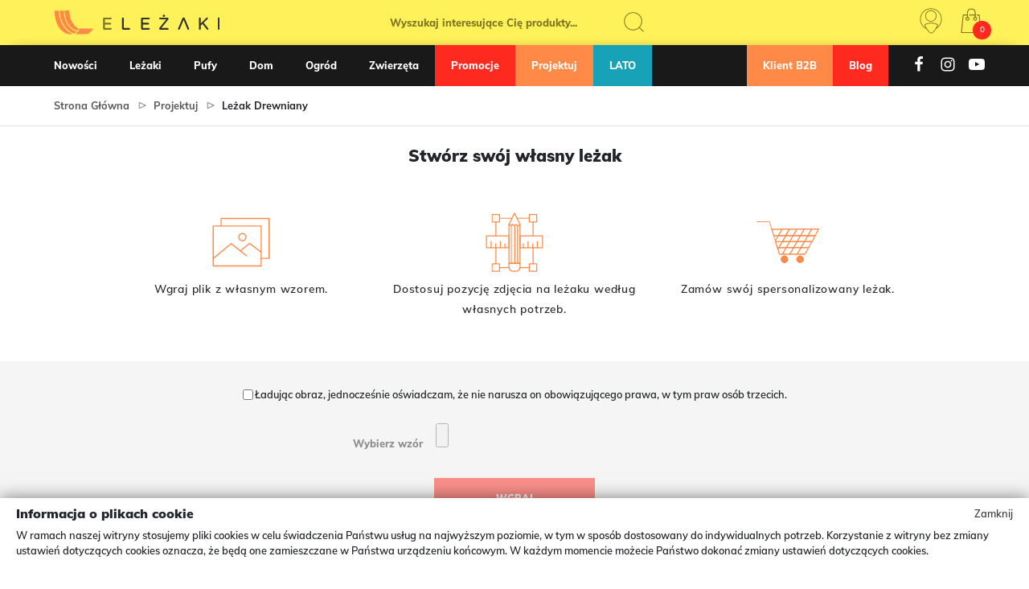

--- FILE ---
content_type: text/html; charset=UTF-8
request_url: https://www.sklep.elezaki.pl/generator
body_size: 18895
content:
<!DOCTYPE html><html lang="pl-PL"><head><script>(function(w,d,s,l,i){w[l]=w[l]||[];w[l].push({'gtm.start': new Date().getTime(),event:'gtm.js'});var f=d.getElementsByTagName(s)[0], j=d.createElement(s),dl=l!='dataLayer'?'&l='+l:'';j.async=true;j.src= 'https://www.googletagmanager.com/gtm.js?id='+i+dl+'';f.parentNode.insertBefore(j,f); })(window,document,'script','dataLayer','GTM-TH3FPS2');</script><meta charset="UTF-8"><meta name="viewport" content="width=device-width, initial-scale=1"><link rel="apple-touch-icon" sizes="57x57" href="/templates/default/images/favicon/apple-icon-57x57.png"><link rel="apple-touch-icon" sizes="60x60" href="/templates/default/images/favicon/apple-icon-60x60.png"><link rel="apple-touch-icon" sizes="72x72" href="/templates/default/images/favicon/apple-icon-72x72.png"><link rel="apple-touch-icon" sizes="76x76" href="/templates/default/images/favicon/apple-icon-76x76.png"><link rel="apple-touch-icon" sizes="114x114" href="/templates/default/images/favicon/apple-icon-114x114.png"><link rel="apple-touch-icon" sizes="120x120" href="/templates/default/images/favicon/apple-icon-120x120.png"><link rel="apple-touch-icon" sizes="144x144" href="/templates/default/images/favicon/apple-icon-144x144.png"><link rel="apple-touch-icon" sizes="152x152" href="/templates/default/images/favicon/apple-icon-152x152.png"><link rel="apple-touch-icon" sizes="180x180" href="/templates/default/images/favicon/apple-icon-180x180.png"><link rel="icon" type="image/png" sizes="192x192" href="/templates/default/images/favicon/android-icon-192x192.png"><link rel="icon" type="image/png" sizes="32x32" href="/templates/default/images/favicon/favicon-32x32.png"><link rel="icon" type="image/png" sizes="96x96" href="/templates/default/images/favicon/favicon-96x96.png"><link rel="icon" type="image/png" sizes="16x16" href="/templates/default/images/favicon/favicon-16x16.png"><link rel="manifest" href="/templates/default/images/favicon/manifest.json"><meta name="msapplication-TileColor" content="#ffffff"><meta name="msapplication-TileImage" content="/templates/default/images/favicon/ms-icon-144x144.png"><meta name="theme-color" content="#ffffff"><meta name="csrf-param" content="_csrf"><meta name="csrf-token" content="w79FIzdnp0m5lDUD0ShntLhZBAnLg6loNUNKeB_sBbCqjiJFXR3CD4rYVme1bzfY-WBFaImx4llnOi0pdIRKgg=="><title> eLeżaki.pl - sklep eLeżaki </title><meta name="description" content=""><link href="https://www.sklep.elezaki.pl/generator" rel="canonical"><link href="/assets/1ba463e5/cropperjs/dist/cropper.css" rel="stylesheet"><link href="/templates/default/css/style.min.css?v=1.0.14" rel="stylesheet"><link href="/assets/c12ae6bb/sweetalert2.min.css" rel="stylesheet" media="none" onload="if(media!=&#039;all&#039;)media=&#039;all&#039;"><link href="/assets/276c531e/responsivelyLazy.min.css" rel="stylesheet" media="none" onload="if(media!=&#039;all&#039;)media=&#039;all&#039;"><link href="/assets/1ba463e5/font-awesome/css/font-awesome.min.css" rel="stylesheet" media="none" onload="if(media!=&#039;all&#039;)media=&#039;all&#039;"><link href="/assets/37dfa8c0/cookies.css" rel="stylesheet" media="none" onload="if(media!=&#039;all&#039;)media=&#039;all&#039;"></head><body class="no_promo"><noscript><iframe src="https://www.googletagmanager.com/ns.html?id=GTM-TH3FPS2" height="0" width="0" style="display:none;visibility:hidden"></iframe></noscript><div class="modal fade" tabindex="-1" role="dialog" aria-labelledby="dynamicModal" aria-hidden="true" id="dynamicModal"><div class="modal-dialog modal-lg"><div class="modal-content"><div class="modal-body"></div><div class="modal-footer"><button type="button" class="btn btn-secondary" data-dismiss="modal">Zamknij</button></div></div></div></div><div id="head_fill"></div><header id="header" class="bg-warning"><div class="container_big"><div class="row"><div class="col-2 d-md-none" id="nav_trigger_open"><div class="menu_icon"><span></span><span></span><span></span></div></div><div class="col-4 col-md-3 col-lg-3" id="head_logo"><a href="/"><svg version="1.1" id="Warstwa_1" xmlns="http://www.w3.org/2000/svg" xmlns:xlink="http://www.w3.org/1999/xlink" x="0px" y="0px" viewBox="0 342.5 2082.5 342" xml:space="preserve"><g><path class="sygnet" d="M258.164,660.432c42.66-22.417,51.323-67.992,51.433-68.604l0.338-1.873l165.627,2.658c0,0-32.323,67.818-91.369,67.818 H258.164 M130.456,387.798c1.084,12.75,3.259,30.579,7.602,50.773c8.663,40.41,26.078,90.159,60.293,127.736 c21.872,24.019,50.572,43.069,88.605,52.178c9.258-15.201,11.645-28.595,11.645-28.595 c-112.096-54.066-111.688-217.927-111.688-217.927l-57.378,1.352C129.676,376.791,129.938,381.673,130.456,387.798 M190.095,573.814c-24.149-26.558-40.093-58.348-50.703-88.852c-17.114-49.269-20.379-95.292-21.016-111.377l-46.6,1.102 c0.043,1.602,0.131,3.869,0.3,6.799c0.354,6.19,1.063,15.138,2.489,26.079c2.85,21.894,8.566,51.776,19.96,83.511 c22.281,61.933,65.846,130.394,151.727,162.555c15.104-6.333,25.997-15.693,33.772-25.402 C241.86,618.201,212.37,598.345,190.095,573.814 M84.025,494.847C63.618,437.95,60.972,387.426,60.622,374.948L8.438,376.18 c0,160.343,79.99,285.298,196.173,285.298c9.117,0,17.246-1.014,24.712-2.604C148.023,623.443,105.701,555.386,84.025,494.847"/><path class="logo_e" d="M621.593,479.051v42.689h64.288c2.795-0.039,5.338,1.018,7.285,2.972c1.951,1.954,3.007,4.457,3.007,7.286 c0,2.828-1.056,5.343-3.032,7.208c-1.955,1.89-4.49,2.88-7.26,2.867h-64.288v42.885h71.712c2.781-0.013,5.324,1.004,7.286,3.01 c1.97,1.942,2.992,4.471,2.979,7.274c0.014,2.776-1.009,5.319-3.005,7.195c-1.962,1.916-4.49,2.881-7.26,2.881h-82.615 c-2.934,0.014-5.572-1.066-7.606-3.115h0.013c-2.059-2.008-3.107-4.666-3.096-7.573V469.586c-0.012-2.946,1.037-5.593,3.069-7.678 c2.021-2.137,4.667-3.233,7.62-3.219h82.615c2.781-0.014,5.324,1.004,7.286,2.97c1.97,1.957,2.992,4.498,2.979,7.3 c0.014,2.803-1.009,5.331-3.005,7.208c-1.962,1.929-4.49,2.882-7.26,2.882L621.593,479.051L621.593,479.051z"/><path class="logo_lezaki" d="M916.339,583.708c2.966-0.027,5.624,1.107,7.685,3.193c2.131,2.099,3.226,4.785,3.213,7.73 c0.013,2.921-1.096,5.617-3.227,7.598c-2.085,2.022-4.731,3.089-7.671,3.089h-73.113c-3.917,0.014-7.423-1.433-10.187-4.234 c-2.797-2.765-4.242-6.258-4.23-10.195V468.557c-0.012-2.946,1.049-5.604,3.09-7.665c2.002-2.15,4.666-3.273,7.6-3.246 c2.958-0.027,5.637,1.096,7.709,3.233c2.093,2.072,3.208,4.732,3.208,7.676v115.151L916.339,583.708 M1155.275,479.051 c2.79,0,5.313-0.953,7.279-2.882c1.977-1.877,3.02-4.406,3.02-7.208c0-2.802-1.043-5.344-2.992-7.3 c-1.969-1.967-4.491-2.984-7.307-2.971h-82.603c-2.919-0.013-5.591,1.083-7.6,3.22c-2.033,2.086-3.102,4.732-3.082,7.676V594.63 c-0.02,2.909,1.049,5.565,3.109,7.573h-0.014c2.021,2.049,4.667,3.129,7.586,3.115h82.603c2.79,0,5.313-0.965,7.279-2.88 c1.977-1.876,3.02-4.417,3.02-7.195c0-2.804-1.043-5.332-2.992-7.274c-1.969-2.008-4.503-3.023-7.307-3.01h-71.679v-42.885h64.269 c2.79,0.014,5.324-0.977,7.261-2.866c1.994-1.865,3.043-4.381,3.043-7.208c0-2.831-1.049-5.333-3.01-7.287 c-1.942-1.955-4.504-3.011-7.294-2.971h-64.269v-42.689L1155.275,479.051L1155.275,479.051z M1385.55,584.958h-77.76 l83.248-103.028l2.425-3.975l0.131-0.222l0.963-4.563l0.04-0.144v-0.154c0.013-3.848-1.252-7.288-3.78-10.013 c-2.541-2.791-6.062-4.184-10.219-4.171h-89.399c-2.803-0.013-5.338,1.083-7.295,3.116c-1.96,2.007-2.996,4.548-2.984,7.365 c-0.012,2.828,1.024,5.344,2.984,7.286c1.969,1.981,4.504,3.024,7.295,3.01h76.325l-84.219,103.955 c-1.884,2.333-2.81,5.226-2.81,8.51c0,3.65,1.363,6.91,3.957,9.438h-0.026c2.581,2.621,5.826,3.963,9.469,3.949h91.655 c2.778,0.014,5.307-0.965,7.275-2.88c1.969-1.876,3.01-4.378,3.01-7.195c0-2.803-1.042-5.332-2.998-7.275 C1390.909,585.962,1388.354,584.946,1385.55,584.958 M1644.803,591.176l-0.025-0.118l-52.569-124.105 c-1.213-2.698-2.907-4.9-5.072-6.622c-2.241-1.8-5.058-2.686-8.212-2.686h-2.033c-3.154,0-5.945,0.886-8.198,2.686 c-2.177,1.722-3.872,3.923-5.07,6.596l-52.571,124.17l-1.056,4.198l-0.053,0.17v0.194c-0.014,2.895,0.99,5.564,2.999,7.561h-0.026 c1.968,2.098,4.667,3.154,7.716,3.141c2.189,0,4.249-0.624,6.036-1.76c1.812-1.212,3.207-2.842,4.118-4.862l0.025-0.038 l13.021-31.258l8.383-19.956l25.692-61.812l25.705,61.812l8.354,19.956l13.035,31.258v0.038c0.925,2.021,2.333,3.65,4.132,4.824 c1.797,1.174,3.846,1.798,6.048,1.798c3.05,0.014,5.735-1.043,7.729-3.141c1.956-1.994,2.984-4.641,2.984-7.561v-0.194 L1644.803,591.176z M1879.406,595.87c0-0.013-0.025-0.026-0.025-0.026v-0.039c0-2.412-0.9-4.746-2.569-6.805l-53.795-67.794 l46.704-46.496c1.813-1.799,2.686-4.406,2.686-7.379c0.014-2.697-1.057-5.136-3.037-6.934c-1.97-1.8-4.405-2.776-7.065-2.75 c-3.103-0.026-5.88,1.317-8.004,3.754v-0.013l-68.002,69.177v-62.008c0.013-2.945-1.096-5.604-3.193-7.677 c-2.086-2.137-4.771-3.259-7.704-3.233c-2.946-0.026-5.619,1.096-7.625,3.246c-2.034,2.059-3.077,4.719-3.077,7.665v127.104 c0,2.921,1.043,5.579,3.103,7.598h0.013c2.008,2.033,4.641,3.116,7.587,3.103c2.932,0.014,5.592-1.069,7.677-3.103 c2.125-1.98,3.232-4.678,3.22-7.598v-37.944l21.911-22.12l52.166,66.504c2.009,2.75,5.045,4.275,8.538,4.262 c2.92,0.014,5.579-1.068,7.587-3.115c1.891-1.877,2.931-4.275,2.907-6.855l-0.025-0.522L1879.406,595.87L1879.406,595.87z M2011.92,460.88c-2.099-2.139-4.771-3.26-7.704-3.234c-2.96-0.025-5.617,1.096-7.628,3.248c-2.032,2.059-3.088,4.719-3.074,7.665 v127.104c-0.014,2.921,1.042,5.58,3.102,7.598c2.008,2.033,4.68,3.115,7.599,3.103c2.922,0.013,5.579-1.069,7.678-3.103 c2.112-1.98,3.232-4.678,3.232-7.598V468.557C2015.125,465.611,2014.005,462.953,2011.92,460.88 M1351.829,436.739 c0-7.549-6.126-13.662-13.66-13.662c-7.547,0-13.667,6.113-13.667,13.662c0,7.547,6.12,13.659,13.667,13.659 C1345.702,450.398,1351.829,444.286,1351.829,436.739"/></g></svg></a></div><div class="d-none d-md-block col-md-6 col-lg-6" id="head_search"><form class="form-inline" action="/szukaj" method="get"><input class="form-control" type="search" name="search" placeholder="Wyszukaj interesujące Cię produkty..." aria-label="Search"><button class="icon_button float-right" type="submit"><svg version="1.1" id="Layer_1" xmlns="http://www.w3.org/2000/svg" xmlns:xlink="http://www.w3.org/1999/xlink" x="0px" y="0px" viewBox="0 0 159.301 159" enable-background="new 0 0 159.301 159" xml:space="preserve"><g><g><path fill="#FFFFFF" d="M73.368,144.472c-19.273,0-37.394-7.461-51.022-21.011c-28.132-27.97-28.131-73.48,0.001-101.45 C35.975,8.462,54.095,1,73.369,1c19.272,0,37.392,7.462,51.02,21.011c28.132,27.969,28.132,73.479,0,101.45 C110.76,137.01,92.641,144.472,73.368,144.472z M73.369,7.405c-17.553,0-34.055,6.796-46.467,19.135 C1.281,52.012,1.28,93.459,26.9,118.932c12.412,12.339,28.915,19.135,46.467,19.135c17.552,0,34.053-6.796,46.466-19.135 c25.62-25.473,25.621-66.92,0-92.392C107.421,14.201,90.92,7.405,73.369,7.405z"/></g><g><path fill="#FFFFFF" d="M155.131,157.228c-0.824,0-1.649-0.313-2.277-0.938l-33.02-32.829c-1.259-1.251-1.259-3.277,0-4.529 c1.257-1.25,3.298-1.25,4.555,0l33.02,32.829c1.258,1.251,1.258,3.278,0,4.529C156.78,156.915,155.955,157.228,155.131,157.228z" /></g></g></svg></button></form></div><div class="col-6 col-md-3 col-lg-3 text-right" id="head_user"><ul class="list-unstyled list-inline"><li class="d-inline-block d-md-none"><a href="#" id="mobilesearch_trigger"><svg version="1.1" id="Layer_1" xmlns="http://www.w3.org/2000/svg" xmlns:xlink="http://www.w3.org/1999/xlink" x="0px" y="0px" viewBox="0 0 159.301 159" enable-background="new 0 0 159.301 159" xml:space="preserve"><g><g><path fill="#FFFFFF" d="M73.368,144.472c-19.273,0-37.394-7.461-51.022-21.011c-28.132-27.97-28.131-73.48,0.001-101.45 C35.975,8.462,54.095,1,73.369,1c19.272,0,37.392,7.462,51.02,21.011c28.132,27.969,28.132,73.479,0,101.45 C110.76,137.01,92.641,144.472,73.368,144.472z M73.369,7.405c-17.553,0-34.055,6.796-46.467,19.135 C1.281,52.012,1.28,93.459,26.9,118.932c12.412,12.339,28.915,19.135,46.467,19.135c17.552,0,34.053-6.796,46.466-19.135 c25.62-25.473,25.621-66.92,0-92.392C107.421,14.201,90.92,7.405,73.369,7.405z"/></g><g><path fill="#FFFFFF" d="M155.131,157.228c-0.824,0-1.649-0.313-2.277-0.938l-33.02-32.829c-1.259-1.251-1.259-3.277,0-4.529 c1.257-1.25,3.298-1.25,4.555,0l33.02,32.829c1.258,1.251,1.258,3.278,0,4.529C156.78,156.915,155.955,157.228,155.131,157.228z" /></g></g></svg></a></li><li class="d-inline-block"><a href="#" id="myaccount_trigger"><?xml version="1.0" encoding="utf-8"?><!DOCTYPE svg PUBLIC "-//W3C//DTD SVG 1.1//EN" "http://www.w3.org/Graphics/SVG/1.1/DTD/svg11.dtd"><svg version="1.1" id="Layer_1" xmlns="http://www.w3.org/2000/svg" xmlns:xlink="http://www.w3.org/1999/xlink" x="0px" y="0px" width="159.301px" height="159px" viewBox="0 0 159.301 159" enable-background="new 0 0 159.301 159" xml:space="preserve"><g><g><g><path fill="#7e7622" d="M82.054,156.543c-0.091-0.024-0.19-0.001-0.286-0.003c-0.095,0.002-0.19,0.003-0.285,0.003 c-9.377,0-17.362-10.519-21.652-16.17c-0.831-1.095-1.549-2.041-2.051-2.609c-10.865-12.32-17.818-33.493-18.108-34.388 c-0.317-0.975,0.087-2.04,0.97-2.56c0.714-0.42,17.75-10.292,41.126-10.292c23.374,0,40.411,9.873,41.125,10.292 c0.883,0.52,1.287,1.584,0.97,2.56c-0.291,0.895-7.244,22.068-18.108,34.388c-0.501,0.569-1.219,1.515-2.051,2.61 C99.416,146.025,91.43,156.543,82.054,156.543z M81.768,152.167c0.02,0,0.039,0,0.06,0l0.225,0.003h0.002 c7.206,0,14.336-9.394,18.167-14.44c0.919-1.212,1.646-2.17,2.254-2.858c8.535-9.679,14.746-25.842,16.631-31.123 c-4.639-2.351-19.118-8.853-37.339-8.853c-18.269,0-32.71,6.498-37.341,8.851c1.885,5.278,8.096,21.444,16.633,31.125 c0.607,0.688,1.334,1.646,2.254,2.857c3.832,5.046,10.963,14.441,18.17,14.441l0.225-0.003 C81.729,152.167,81.748,152.167,81.768,152.167z"/></g><g><path fill="#7e7622" d="M79.603,83.856c-19.367,0-35.123-15.756-35.123-35.123c0-19.366,15.756-35.122,35.123-35.122 c19.367,0,35.122,15.756,35.122,35.122C114.725,68.1,98.97,83.856,79.603,83.856z M79.603,17.984 c-16.956,0-30.75,13.794-30.75,30.75s13.795,30.75,30.75,30.75s30.75-13.794,30.75-30.75S96.559,17.984,79.603,17.984z"/></g></g><g><path fill="#7e7622" d="M52.137,130.023c-0.309,0-0.623-0.066-0.921-0.205C27.538,118.8,12.238,94.813,12.238,68.709 c0-37.146,30.219-67.365,67.365-67.365s67.365,30.219,67.365,67.365c0,24.234-13.115,46.713-34.228,58.664 c-1.048,0.593-2.384,0.225-2.98-0.826c-0.594-1.051-0.225-2.385,0.826-2.98c19.744-11.176,32.009-32.197,32.009-54.858 c0-34.734-28.258-62.992-62.992-62.992S16.611,33.975,16.611,68.709c0,24.41,14.307,46.841,36.45,57.145 c1.095,0.509,1.57,1.81,1.06,2.905C53.75,129.554,52.961,130.023,52.137,130.023z"/></g></g></svg></a><div class="dropdown_wrap"><ul class="list-unstyled"><li class="mb-3"><a href="/rejestracja" class="btn btn-primary btn-block"> Logowanie / Rejestracja </a></li></ul></div></li><li class="d-inline-block"><a href="#" id="cart_trigger"><?xml version="1.0" encoding="utf-8"?><!DOCTYPE svg PUBLIC "-//W3C//DTD SVG 1.1//EN" "http://www.w3.org/Graphics/SVG/1.1/DTD/svg11.dtd"><svg version="1.1" id="Layer_1" xmlns="http://www.w3.org/2000/svg" xmlns:xlink="http://www.w3.org/1999/xlink" x="0px" y="0px" width="159.301px" height="159px" viewBox="0 0 159.301 159" enable-background="new 0 0 159.301 159" xml:space="preserve"><g><g><path fill="#fff" d="M104.936,45.763H69.762c-1.521,0-2.754-1.233-2.754-2.754c0-1.521,1.233-2.754,2.754-2.754h35.173 c1.521,0,2.754,1.233,2.754,2.754C107.69,44.53,106.457,45.763,104.936,45.763z"/></g><g><path fill="#fff" d="M142.376,154.606H19.857c-0.778,0-1.52-0.329-2.041-0.905c-0.522-0.577-0.776-1.347-0.7-2.121 L27.877,42.738c0.139-1.41,1.324-2.483,2.741-2.483h26.68c1.521,0,2.754,1.233,2.754,2.754c0,1.521-1.233,2.754-2.754,2.754 H33.114L22.897,149.098h116.379L127.019,45.763h-10.568c-1.521,0-2.754-1.233-2.754-2.754c0-1.521,1.233-2.754,2.754-2.754h13.015 c1.396,0,2.571,1.043,2.735,2.429l12.911,108.843c0.093,0.782-0.153,1.565-0.676,2.154 C143.912,154.27,143.163,154.606,142.376,154.606z"/></g><g><path fill="#fff" d="M104.936,62.895c-1.521,0-2.754-1.233-2.754-2.754v-32.81c0-10.418-8.475-18.893-18.893-18.893h-4.344 c-10.417,0-18.892,8.475-18.892,18.893v32.81c0,1.521-1.233,2.754-2.754,2.754c-1.521,0-2.754-1.233-2.754-2.754v-32.81 c0-13.455,10.946-24.401,24.4-24.401h4.344c13.455,0,24.401,10.946,24.401,24.401v32.81 C107.69,61.662,106.457,62.895,104.936,62.895z"/></g><g><path fill="#fff" d="M57.298,78.252c-6.847,0-12.417-5.571-12.417-12.417s5.57-12.417,12.417-12.417 c6.847,0,12.417,5.571,12.417,12.417S64.145,78.252,57.298,78.252z M57.298,58.925c-3.81,0-6.909,3.1-6.909,6.909 s3.1,6.909,6.909,6.909c3.809,0,6.908-3.1,6.908-6.909S61.107,58.925,57.298,58.925z"/></g><g><path fill="#fff" d="M104.936,78.252c-6.846,0-12.415-5.571-12.415-12.417s5.569-12.417,12.415-12.417 c6.847,0,12.417,5.571,12.417,12.417S111.782,78.252,104.936,78.252z M104.936,58.925c-3.809,0-6.907,3.1-6.907,6.909 s3.098,6.909,6.907,6.909c3.81,0,6.908-3.1,6.908-6.909S108.745,58.925,104.936,58.925z"/></g></g></svg><span class="cart_count"> 0 </span></a><div class="dropdown_wrap" id="mini_cart"><div class="empty_cart_widget"><h5>Brak produktów w koszyku</h5></div></div></li></ul></div></div></div><div class="headnav_cat_list"><nav id="navigation_desktop" class="container_big d-none d-md-block"><div class="overlay_menu"></div><ul class="top_level list-unstyled"><li><a href="/nowosci"> Nowości </a></li><li><a href="/lezaki"> Leżaki </a><div class="sub_menu"><div class="sub_menu_inner bg-light"><div class="row"><div class="col-md-12 col-lg-12 col-xl-6 category_column"><h4>Kategorie</h4><ul class="list-unstyled columns-3"><li><a href="/lezaki-z-daszkiem-i-podnozkiem"> Leżaki z daszkiem i podnóżkiem </a></li><li><a href="/lezaki-z-podnozkiem"> Leżaki z podnóżkiem </a></li><li><a href="/lezaki-metalowe"> Leżaki metalowe </a></li><li><a href="/lezaki-premium"> Leżaki Premium </a></li><li><a href="/zestawy"> Zestawy </a></li><li><a href="/lezaki-dla-dzieci"> Leżaki dla dzieci </a></li><li><a href="/lezaki-bujane"> Leżaki bujane </a></li><li><a href="/abstrakcja"> Abstrakcja </a></li><li><a href="/architektura"> Architektura </a></li><li><a href="/basic"> Basic </a></li><li><a href="/boho"> Boho </a></li><li><a href="/dzien-babci-i-dziadka"> Dzień Babci i Dziadka </a></li><li><a href="/dzien-mamy"> Dzień Mamy </a></li><li><a href="/dzien-nauczyciela"> Dzień Nauczyciela </a></li><li><a href="/dzien-taty"> Dzień Taty </a></li><li><a href="/etno"> Etno </a></li><li><a href="/euro"> Euro </a></li><li><a href="/fanzone-2"> Fanzone </a></li><li><a href="/folk"> Folk </a></li><li><a href="/krata"> Krata </a></li><li><a href="/kwiaty-i-rosliny"> Kwiaty i Rośliny </a></li><li><a href="/mapy"> Mapy </a></li><li><a href="/mlodziezowe"> Młodzieżowe </a></li><li><a href="/na-prezent"> Na prezent </a></li><li><a href="/przyroda-i-natura"> Przyroda i Natura </a></li><li><a href="/owoce"> Owoce </a></li><li><a href="/patterny"> Patterny </a></li><li><a href="/polskie-klimaty"> Polskie Klimaty </a></li><li><a href="/prl"> PRL </a></li><li><a href="/street-art"> Street Art </a></li><li><a href="/slub"> Ślub </a></li><li><a href="/vintage-retro"> Vintage/Retro </a></li><li><a href="/zwierzeta"> Zwierzęta </a></li></ul></div><div class="mt-5 col-md-12 col-lg-12 col-xl-6 mt-xl-0"><div class="row"><div class="col-7 nav_banner_big"></div><div class="col-5 nav_banners_sm"><div class="row"><div class="col-12 nav_banner_sm"></div><div class="col-12 nav_banner_sm"></div></div></div></div></div></div></div></div></li><li><a href="/pufy"> Pufy </a><div class="sub_menu"><div class="sub_menu_inner bg-light"><div class="row"><div class="col-md-12 col-lg-12 col-xl-6 category_column"><h4>Kategorie</h4><ul class="list-unstyled columns-2"><li><a href="/pufy-pearshape"> Pufy Pearshape </a></li><li><a href="/pufy-personalizacja"> Pufy Personalizacja </a></li><li><a href="/pufy-pillow"> Pufy Pillow </a></li><li><a href="/pufy-triangle"> Pufy Triangle </a></li><li><a href="/pufy-roundshape"> Pufy Roundshape </a></li><li><a href="/pufy-paradise"> Pufy Paradise </a></li><li><a href="/pufy-premium"> Pufy Premium </a></li><li><a href="/fotele-gamingowe"> Fotele gamingowe </a></li><li><a href="/fotele-dzieciece"> Fotele dziecięce </a></li><li><a href="/worki-na-zabawki"> Worki na zabawki </a></li></ul></div><div class="mt-5 col-md-12 col-lg-12 col-xl-6 mt-xl-0"><div class="row"><div class="col-7 nav_banner_big"></div><div class="col-5 nav_banners_sm"><div class="row"><div class="col-12 nav_banner_sm"></div><div class="col-12 nav_banner_sm"></div></div></div></div></div></div></div></div></li><li><a href="/dom"> Dom </a><div class="sub_menu"><div class="sub_menu_inner bg-light"><div class="row"><div class="col-md-12 col-lg-12 col-xl-6 category_column"><h4>Kategorie</h4><ul class="list-unstyled "><li><a href="/poduszki"> Poduszki </a></li><li><a href="/zaslony"> Zasłony </a></li><li><a href="/reczniki-1"> Ręczniki </a></li><li><a href="/wklady"> Wkłady </a></li><li><a href="/skrzynki-na-wino"> Skrzynki na wino </a></li><li><a href="/nosidla-na-piwo"> Nosidła na piwo </a></li><li><a href="/obrazy"> Obrazy </a></li></ul></div><div class="mt-5 col-md-12 col-lg-12 col-xl-6 mt-xl-0"><div class="row"><div class="col-7 nav_banner_big"></div><div class="col-5 nav_banners_sm"><div class="row"><div class="col-12 nav_banner_sm"></div><div class="col-12 nav_banner_sm"></div></div></div></div></div></div></div></div></li><li><a href="/ogrod"> Ogród </a><div class="sub_menu"><div class="sub_menu_inner bg-light"><div class="row"><div class="col-md-12 col-lg-12 col-xl-6 category_column"><h4>Kategorie</h4><ul class="list-unstyled "><li><a href="/poduszki-na-meble-ogrodowe"> Poduszki na meble ogrodowe </a></li><li><a href="/parawany-plazowe"> Parawany plażowe </a></li><li><a href="/stoliki-i-krzeselka"> Stoliki i krzesełka </a></li></ul></div><div class="mt-5 col-md-12 col-lg-12 col-xl-6 mt-xl-0"><div class="row"><div class="col-7 nav_banner_big"></div><div class="col-5 nav_banners_sm"><div class="row"><div class="col-12 nav_banner_sm"></div><div class="col-12 nav_banner_sm"></div></div></div></div></div></div></div></div></li><li><a href="/zwierzeta-2"> Zwierzęta </a><div class="sub_menu"><div class="sub_menu_inner bg-light"><div class="row"><div class="col-md-12 col-lg-12 col-xl-6 category_column"><h4>Kategorie</h4><ul class="list-unstyled "><li><a href="/stojaki-na-miski"> Stojaki na miski </a></li></ul></div><div class="mt-5 col-md-12 col-lg-12 col-xl-6 mt-xl-0"><div class="row"><div class="col-7 nav_banner_big"></div><div class="col-5 nav_banners_sm"><div class="row"><div class="col-12 nav_banner_sm"></div><div class="col-12 nav_banner_sm"></div></div></div></div></div></div></div></div></li><li class="highlight_red"><a href="/wyprzedaz"> Promocje </a></li><li class="highlight_yellow"><a href="/generator"> Projektuj </a></li><li class="highlight_cyan"><a href="https://www.sklep.elezaki.pl/nowosci"> LATO </a></li><ul class="list-unstyled list-inline socials socials_white float-right"><li class="d-inline-block"><a href="https://www.facebook.com/elezakipl" target="_blank"><?xml version="1.0" encoding="utf-8"?><svg viewBox="0 0 1792 1792" xmlns="http://www.w3.org/2000/svg"><path d="M1343 12v264h-157q-86 0-116 36t-30 108v189h293l-39 296h-254v759h-306v-759h-255v-296h255v-218q0-186 104-288.5t277-102.5q147 0 228 12z" fill="#7e7622"/></svg></a></li><li class="d-inline-block"><a href="https://www.instagram.com/elezaki/" target="_blank"><?xml version="1.0" encoding="utf-8"?><svg viewBox="0 0 1792 1792" xmlns="http://www.w3.org/2000/svg"><path d="M1152 896q0-106-75-181t-181-75-181 75-75 181 75 181 181 75 181-75 75-181zm138 0q0 164-115 279t-279 115-279-115-115-279 115-279 279-115 279 115 115 279zm108-410q0 38-27 65t-65 27-65-27-27-65 27-65 65-27 65 27 27 65zm-502-220q-7 0-76.5-.5t-105.5 0-96.5 3-103 10-71.5 18.5q-50 20-88 58t-58 88q-11 29-18.5 71.5t-10 103-3 96.5 0 105.5.5 76.5-.5 76.5 0 105.5 3 96.5 10 103 18.5 71.5q20 50 58 88t88 58q29 11 71.5 18.5t103 10 96.5 3 105.5 0 76.5-.5 76.5.5 105.5 0 96.5-3 103-10 71.5-18.5q50-20 88-58t58-88q11-29 18.5-71.5t10-103 3-96.5 0-105.5-.5-76.5.5-76.5 0-105.5-3-96.5-10-103-18.5-71.5q-20-50-58-88t-88-58q-29-11-71.5-18.5t-103-10-96.5-3-105.5 0-76.5.5zm768 630q0 229-5 317-10 208-124 322t-322 124q-88 5-317 5t-317-5q-208-10-322-124t-124-322q-5-88-5-317t5-317q10-208 124-322t322-124q88-5 317-5t317 5q208 10 322 124t124 322q5 88 5 317z" fill="#7e7622"/></svg></a></li><li class="d-inline-block"><a href="https://www.youtube.com/elezaki/" target="_blank"><?xml version="1.0" encoding="utf-8"?><svg viewBox="0 0 1792 1792" xmlns="http://www.w3.org/2000/svg"><path d="M711 1128l484-250-484-253v503zm185-862q168 0 324.5 4.5t229.5 9.5l73 4q1 0 17 1.5t23 3 23.5 4.5 28.5 8 28 13 31 19.5 29 26.5q6 6 15.5 18.5t29 58.5 26.5 101q8 64 12.5 136.5t5.5 113.5v176q1 145-18 290-7 55-25 99.5t-32 61.5l-14 17q-14 15-29 26.5t-31 19-28 12.5-28.5 8-24 4.5-23 3-16.5 1.5q-251 19-627 19-207-2-359.5-6.5t-200.5-7.5l-49-4-36-4q-36-5-54.5-10t-51-21-56.5-41q-6-6-15.5-18.5t-29-58.5-26.5-101q-8-64-12.5-136.5t-5.5-113.5v-176q-1-145 18-290 7-55 25-99.5t32-61.5l14-17q14-15 29-26.5t31-19.5 28-13 28.5-8 23.5-4.5 23-3 17-1.5q251-18 627-18z" fill="#7e7622"/></svg></a></li></ul><li class="highlight_red float-right"><a href="/blog"> Blog </a></li><li class="highlight_yellow float-right"><a href="https://www.elezaki.pl"> Klient B2B </a></li></ul></nav></div></header><div id="mobile_search_wrap"><div class="container"><div class="row"><div class="col-12"><div class="mobile_search_inner"><div class="close"><svg version="1.1" id="Warstwa_1" xmlns:svg="http://www.w3.org/2000/svg" xmlns="http://www.w3.org/2000/svg" xmlns:xlink="http://www.w3.org/1999/xlink" x="0px" y="0px" viewBox="27.14 78.445 538 539" enable-background="new 27.14 78.445 538 539" xml:space="preserve"><g transform="translate(0,-952.36218)"><path d="M47.437,1036.436c-6.575,0.051-11.864,5.423-11.813,11.998c0.024,3.194,1.332,6.244,3.628,8.465l241.646,241.647 L39.251,1540.194c-5.116,4.129-5.915,11.625-1.784,16.742c4.13,5.115,11.626,5.914,16.742,1.783 c0.656-0.529,1.254-1.127,1.784-1.783l241.646-241.647l241.646,241.647c4.131,5.115,11.626,5.914,16.742,1.783 c5.116-4.129,5.915-11.625,1.785-16.742c-0.53-0.656-1.129-1.254-1.785-1.783l-241.646-241.647l241.646-241.647 c4.728-4.569,4.856-12.107,0.286-16.834c-2.312-2.392-5.518-3.708-8.843-3.628c-3.11,0.123-6.048,1.458-8.186,3.721 L297.64,1281.804L55.993,1040.157C53.766,1037.804,50.676,1036.461,47.437,1036.436z"/></g></svg></div><form class="form-inline" action="/szukaj" method="get"><input class="form-control" type="search" name="search" placeholder="Wyszukaj interesujące Cię produkty..." aria-label="Search"><button class="icon_button float-right" type="submit"><svg version="1.1" id="Layer_1" xmlns="http://www.w3.org/2000/svg" xmlns:xlink="http://www.w3.org/1999/xlink" x="0px" y="0px" viewBox="0 0 159.301 159" enable-background="new 0 0 159.301 159" xml:space="preserve"><g><g><path fill="#FFFFFF" d="M73.368,144.472c-19.273,0-37.394-7.461-51.022-21.011c-28.132-27.97-28.131-73.48,0.001-101.45 C35.975,8.462,54.095,1,73.369,1c19.272,0,37.392,7.462,51.02,21.011c28.132,27.969,28.132,73.479,0,101.45 C110.76,137.01,92.641,144.472,73.368,144.472z M73.369,7.405c-17.553,0-34.055,6.796-46.467,19.135 C1.281,52.012,1.28,93.459,26.9,118.932c12.412,12.339,28.915,19.135,46.467,19.135c17.552,0,34.053-6.796,46.466-19.135 c25.62-25.473,25.621-66.92,0-92.392C107.421,14.201,90.92,7.405,73.369,7.405z"/></g><g><path fill="#FFFFFF" d="M155.131,157.228c-0.824,0-1.649-0.313-2.277-0.938l-33.02-32.829c-1.259-1.251-1.259-3.277,0-4.529 c1.257-1.25,3.298-1.25,4.555,0l33.02,32.829c1.258,1.251,1.258,3.278,0,4.529C156.78,156.915,155.955,157.228,155.131,157.228z" /></g></g></svg></button></form></div></div></div></div></div><div class="mobile_navigation_wrap d-md-none"><div class="mn_close"><svg version="1.1" id="Warstwa_1" xmlns:svg="http://www.w3.org/2000/svg" xmlns="http://www.w3.org/2000/svg" xmlns:xlink="http://www.w3.org/1999/xlink" x="0px" y="0px" viewBox="27.14 78.445 538 539" enable-background="new 27.14 78.445 538 539" xml:space="preserve"><g transform="translate(0,-952.36218)"><path d="M47.437,1036.436c-6.575,0.051-11.864,5.423-11.813,11.998c0.024,3.194,1.332,6.244,3.628,8.465l241.646,241.647 L39.251,1540.194c-5.116,4.129-5.915,11.625-1.784,16.742c4.13,5.115,11.626,5.914,16.742,1.783 c0.656-0.529,1.254-1.127,1.784-1.783l241.646-241.647l241.646,241.647c4.131,5.115,11.626,5.914,16.742,1.783 c5.116-4.129,5.915-11.625,1.785-16.742c-0.53-0.656-1.129-1.254-1.785-1.783l-241.646-241.647l241.646-241.647 c4.728-4.569,4.856-12.107,0.286-16.834c-2.312-2.392-5.518-3.708-8.843-3.628c-3.11,0.123-6.048,1.458-8.186,3.721 L297.64,1281.804L55.993,1040.157C53.766,1037.804,50.676,1036.461,47.437,1036.436z"/></g></svg></div><div id="mobile_navigation" class="sidebox"><div class="mn_step_main"><div class="mn_inner"><a href="/"><div class="mn_item bg-gray" style="background-image: url('https://devimages.elezaki.pl/categories/stronaglowna.png')"> Strona Główna </div></a><a href="/nowosci"><div class="mn_item bg-gray" style="background-image: url('https://devimages.elezaki.pl/categories/nowosci.png')"> Nowości </div></a><a href="/lezaki" class="has_submenu" data-category="lezaki"><div class="mn_item bg-gray" style="background-image: url('https://devimages.elezaki.pl/categories/.jpg')" > Leżaki </div></a><a href="/pufy" class="has_submenu" data-category="pufy"><div class="mn_item bg-gray" style="background-image: url('https://devimages.elezaki.pl/categories/.jpg')" > Pufy </div></a><a href="/dom" class="has_submenu" data-category="dom"><div class="mn_item bg-gray" style="background-image: url('https://devimages.elezaki.pl/categories/.jpg')" > Dom </div></a><a href="/ogrod" class="has_submenu" data-category="ogrod"><div class="mn_item bg-gray" style="background-image: url('https://devimages.elezaki.pl/categories/.jpg')" > Ogród </div></a><a href="/zwierzeta-2" class="has_submenu" data-category="zwierzeta-2"><div class="mn_item bg-gray" style="background-image: url('https://devimages.elezaki.pl/categories/.jpg')" > Zwierzęta </div></a><a href="/wyprzedaz"><div class="mn_item bg-danger text-white"> Promocje </div></a><a href="/generator"><div class="mn_item bg-secondary text-white design_link"> Projektuj </div></a><a href="https://www.sklep.elezaki.pl/nowosci"><div class="mn_item bg-yellow"> LATO </div></a><div class="newsletter"><h4> Zapisz się do naszego newslettera i odbierz 20zł rabatu na zakupy w naszym sklepie. </h4><div class="newsletter_inner"><form id="w1" class="form-inline text-center newsletter_form" action="/homepage/homepage/subscribe" method="post"><input type="hidden" name="_csrf" value="w79FIzdnp0m5lDUD0ShntLhZBAnLg6loNUNKeB_sBbCqjiJFXR3CD4rYVme1bzfY-WBFaImx4llnOi0pdIRKgg=="><div class="form-group field-newsletterform-email required"><input type="email" id="newsletterform-email" class="form-control w-100 border_bottom" name="NewsletterForm[email]" placeholder="Wpisz swój adres e-mail" aria-required="true"><div class="help-block"></div></div><button class="icon_button float-right" type="submit"><svg version="1.1" id="Layer_1" xmlns="http://www.w3.org/2000/svg" xmlns:xlink="http://www.w3.org/1999/xlink" x="0px" y="0px" viewBox="0 -9.5 133.223 141.414" enable-background="new 0 -9.5 133.223 141.414" xml:space="preserve"><g><g><path fill="#454545" d="M108.849,131.914c-13.439,0-24.373-10.936-24.373-24.375s10.934-24.373,24.373-24.373 s24.374,10.934,24.374,24.373S122.288,131.914,108.849,131.914z M108.849,88.166c-10.683,0-19.373,8.691-19.373,19.373 c0,10.684,8.69,19.375,19.373,19.375s19.374-8.691,19.374-19.375C128.223,96.857,119.531,88.166,108.849,88.166z"/></g><g><g><path fill="#454545" d="M108.849,123.047c-1.381,0-2.5-1.119-2.5-2.5V94.533c0-1.381,1.119-2.5,2.5-2.5s2.5,1.119,2.5,2.5v26.014 C111.349,121.928,110.229,123.047,108.849,123.047z"/></g><g><path fill="#454545" d="M95.843,110.041c-1.381,0-2.5-1.119-2.5-2.5s1.119-2.5,2.5-2.5l26.013-0.002c1.381,0,2.5,1.119,2.5,2.5 s-1.119,2.5-2.5,2.5L95.843,110.041z"/></g></g><g><g><path fill="#454545" d="M81.761,122.117H12.5c-6.893,0-12.5-5.607-12.5-12.5V12.5C0,5.607,5.607,0,12.5,0h97.118 c6.893,0,12.5,5.607,12.5,12.5v76.004c0,1.381-1.119,2.5-2.5,2.5s-2.5-1.119-2.5-2.5V12.5c0-4.136-3.364-7.5-7.5-7.5H12.5 C8.364,5,5,8.364,5,12.5v97.117c0,4.137,3.364,7.5,7.5,7.5h69.261c1.381,0,2.5,1.119,2.5,2.5S83.142,122.117,81.761,122.117z"/></g><g><path fill="#454545" d="M61.955,59.753c-3.252,0-6.5-1.014-9.015-3.055L1.419,14.881c-1.072-0.87-1.236-2.445-0.366-3.517 c0.87-1.072,2.444-1.236,3.517-0.366l51.521,41.817c3.321,2.696,8.843,2.59,12.059-0.231L117.7,9.118 c1.039-0.91,2.618-0.806,3.527,0.231c0.911,1.038,0.808,2.617-0.23,3.527L71.446,56.344 C68.861,58.61,65.406,59.753,61.955,59.753z"/></g></g></g></svg></button></form></div></div><div class="mn_social"><ul class="list-unstyled list-inline socials socials_round"><li class="d-inline-block"><a href="https://www.facebook.com/elezakipl" target="_blank"><?xml version="1.0" encoding="utf-8"?><svg viewBox="0 0 1792 1792" xmlns="http://www.w3.org/2000/svg"><path d="M1343 12v264h-157q-86 0-116 36t-30 108v189h293l-39 296h-254v759h-306v-759h-255v-296h255v-218q0-186 104-288.5t277-102.5q147 0 228 12z" fill="#7e7622"/></svg></a></li><li class="d-inline-block"><a href="https://www.instagram.com/elezaki/" target="_blank"><?xml version="1.0" encoding="utf-8"?><svg viewBox="0 0 1792 1792" xmlns="http://www.w3.org/2000/svg"><path d="M1152 896q0-106-75-181t-181-75-181 75-75 181 75 181 181 75 181-75 75-181zm138 0q0 164-115 279t-279 115-279-115-115-279 115-279 279-115 279 115 115 279zm108-410q0 38-27 65t-65 27-65-27-27-65 27-65 65-27 65 27 27 65zm-502-220q-7 0-76.5-.5t-105.5 0-96.5 3-103 10-71.5 18.5q-50 20-88 58t-58 88q-11 29-18.5 71.5t-10 103-3 96.5 0 105.5.5 76.5-.5 76.5 0 105.5 3 96.5 10 103 18.5 71.5q20 50 58 88t88 58q29 11 71.5 18.5t103 10 96.5 3 105.5 0 76.5-.5 76.5.5 105.5 0 96.5-3 103-10 71.5-18.5q50-20 88-58t58-88q11-29 18.5-71.5t10-103 3-96.5 0-105.5-.5-76.5.5-76.5 0-105.5-3-96.5-10-103-18.5-71.5q-20-50-58-88t-88-58q-29-11-71.5-18.5t-103-10-96.5-3-105.5 0-76.5.5zm768 630q0 229-5 317-10 208-124 322t-322 124q-88 5-317 5t-317-5q-208-10-322-124t-124-322q-5-88-5-317t5-317q10-208 124-322t322-124q88-5 317-5t317 5q208 10 322 124t124 322q5 88 5 317z" fill="#7e7622"/></svg></a></li><li class="d-inline-block"><a href="https://www.youtube.com/elezaki/" target="_blank"><?xml version="1.0" encoding="utf-8"?><svg viewBox="0 0 1792 1792" xmlns="http://www.w3.org/2000/svg"><path d="M711 1128l484-250-484-253v503zm185-862q168 0 324.5 4.5t229.5 9.5l73 4q1 0 17 1.5t23 3 23.5 4.5 28.5 8 28 13 31 19.5 29 26.5q6 6 15.5 18.5t29 58.5 26.5 101q8 64 12.5 136.5t5.5 113.5v176q1 145-18 290-7 55-25 99.5t-32 61.5l-14 17q-14 15-29 26.5t-31 19-28 12.5-28.5 8-24 4.5-23 3-16.5 1.5q-251 19-627 19-207-2-359.5-6.5t-200.5-7.5l-49-4-36-4q-36-5-54.5-10t-51-21-56.5-41q-6-6-15.5-18.5t-29-58.5-26.5-101q-8-64-12.5-136.5t-5.5-113.5v-176q-1-145 18-290 7-55 25-99.5t32-61.5l14-17q14-15 29-26.5t31-19.5 28-13 28.5-8 23.5-4.5 23-3 17-1.5q251-18 627-18z" fill="#7e7622"/></svg></a></li></ul></div></div><div class="mn_footer"><ul class="list-unstyled border-bottom"><li class="d-inline-block w-50 float-left"><a href="/rejestracja" class="btn btn-block border-top border-bottom"> Logowanie </a></li><li class="d-inline-block w-50"><a href="/rejestracja" class="btn btn-primary btn-block"> Rejestracja </a></li><li class="d-inline-block w-50"><a href="/konto" class="inrow_btns border-right"><?xml version="1.0" encoding="utf-8"?><!DOCTYPE svg PUBLIC "-//W3C//DTD SVG 1.1//EN" "http://www.w3.org/Graphics/SVG/1.1/DTD/svg11.dtd"><svg version="1.1" id="Layer_1" xmlns="http://www.w3.org/2000/svg" xmlns:xlink="http://www.w3.org/1999/xlink" x="0px" y="0px" width="159.301px" height="159px" viewBox="0 0 159.301 159" enable-background="new 0 0 159.301 159" xml:space="preserve"><g><g><g><path fill="#7e7622" d="M82.054,156.543c-0.091-0.024-0.19-0.001-0.286-0.003c-0.095,0.002-0.19,0.003-0.285,0.003 c-9.377,0-17.362-10.519-21.652-16.17c-0.831-1.095-1.549-2.041-2.051-2.609c-10.865-12.32-17.818-33.493-18.108-34.388 c-0.317-0.975,0.087-2.04,0.97-2.56c0.714-0.42,17.75-10.292,41.126-10.292c23.374,0,40.411,9.873,41.125,10.292 c0.883,0.52,1.287,1.584,0.97,2.56c-0.291,0.895-7.244,22.068-18.108,34.388c-0.501,0.569-1.219,1.515-2.051,2.61 C99.416,146.025,91.43,156.543,82.054,156.543z M81.768,152.167c0.02,0,0.039,0,0.06,0l0.225,0.003h0.002 c7.206,0,14.336-9.394,18.167-14.44c0.919-1.212,1.646-2.17,2.254-2.858c8.535-9.679,14.746-25.842,16.631-31.123 c-4.639-2.351-19.118-8.853-37.339-8.853c-18.269,0-32.71,6.498-37.341,8.851c1.885,5.278,8.096,21.444,16.633,31.125 c0.607,0.688,1.334,1.646,2.254,2.857c3.832,5.046,10.963,14.441,18.17,14.441l0.225-0.003 C81.729,152.167,81.748,152.167,81.768,152.167z"/></g><g><path fill="#7e7622" d="M79.603,83.856c-19.367,0-35.123-15.756-35.123-35.123c0-19.366,15.756-35.122,35.123-35.122 c19.367,0,35.122,15.756,35.122,35.122C114.725,68.1,98.97,83.856,79.603,83.856z M79.603,17.984 c-16.956,0-30.75,13.794-30.75,30.75s13.795,30.75,30.75,30.75s30.75-13.794,30.75-30.75S96.559,17.984,79.603,17.984z"/></g></g><g><path fill="#7e7622" d="M52.137,130.023c-0.309,0-0.623-0.066-0.921-0.205C27.538,118.8,12.238,94.813,12.238,68.709 c0-37.146,30.219-67.365,67.365-67.365s67.365,30.219,67.365,67.365c0,24.234-13.115,46.713-34.228,58.664 c-1.048,0.593-2.384,0.225-2.98-0.826c-0.594-1.051-0.225-2.385,0.826-2.98c19.744-11.176,32.009-32.197,32.009-54.858 c0-34.734-28.258-62.992-62.992-62.992S16.611,33.975,16.611,68.709c0,24.41,14.307,46.841,36.45,57.145 c1.095,0.509,1.57,1.81,1.06,2.905C53.75,129.554,52.961,130.023,52.137,130.023z"/></g></g></svg><h4> Moje Konto </h4></a></li><li class="d-inline-block w-50"><a href="/koszyk" class="inrow_btns"><?xml version="1.0" encoding="utf-8"?><!DOCTYPE svg PUBLIC "-//W3C//DTD SVG 1.1//EN" "http://www.w3.org/Graphics/SVG/1.1/DTD/svg11.dtd"><svg version="1.1" id="Layer_1" xmlns="http://www.w3.org/2000/svg" xmlns:xlink="http://www.w3.org/1999/xlink" x="0px" y="0px" width="159.301px" height="159px" viewBox="0 0 159.301 159" enable-background="new 0 0 159.301 159" xml:space="preserve"><g><g><path fill="#fff" d="M104.936,45.763H69.762c-1.521,0-2.754-1.233-2.754-2.754c0-1.521,1.233-2.754,2.754-2.754h35.173 c1.521,0,2.754,1.233,2.754,2.754C107.69,44.53,106.457,45.763,104.936,45.763z"/></g><g><path fill="#fff" d="M142.376,154.606H19.857c-0.778,0-1.52-0.329-2.041-0.905c-0.522-0.577-0.776-1.347-0.7-2.121 L27.877,42.738c0.139-1.41,1.324-2.483,2.741-2.483h26.68c1.521,0,2.754,1.233,2.754,2.754c0,1.521-1.233,2.754-2.754,2.754 H33.114L22.897,149.098h116.379L127.019,45.763h-10.568c-1.521,0-2.754-1.233-2.754-2.754c0-1.521,1.233-2.754,2.754-2.754h13.015 c1.396,0,2.571,1.043,2.735,2.429l12.911,108.843c0.093,0.782-0.153,1.565-0.676,2.154 C143.912,154.27,143.163,154.606,142.376,154.606z"/></g><g><path fill="#fff" d="M104.936,62.895c-1.521,0-2.754-1.233-2.754-2.754v-32.81c0-10.418-8.475-18.893-18.893-18.893h-4.344 c-10.417,0-18.892,8.475-18.892,18.893v32.81c0,1.521-1.233,2.754-2.754,2.754c-1.521,0-2.754-1.233-2.754-2.754v-32.81 c0-13.455,10.946-24.401,24.4-24.401h4.344c13.455,0,24.401,10.946,24.401,24.401v32.81 C107.69,61.662,106.457,62.895,104.936,62.895z"/></g><g><path fill="#fff" d="M57.298,78.252c-6.847,0-12.417-5.571-12.417-12.417s5.57-12.417,12.417-12.417 c6.847,0,12.417,5.571,12.417,12.417S64.145,78.252,57.298,78.252z M57.298,58.925c-3.81,0-6.909,3.1-6.909,6.909 s3.1,6.909,6.909,6.909c3.809,0,6.908-3.1,6.908-6.909S61.107,58.925,57.298,58.925z"/></g><g><path fill="#fff" d="M104.936,78.252c-6.846,0-12.415-5.571-12.415-12.417s5.569-12.417,12.415-12.417 c6.847,0,12.417,5.571,12.417,12.417S111.782,78.252,104.936,78.252z M104.936,58.925c-3.809,0-6.907,3.1-6.907,6.909 s3.098,6.909,6.907,6.909c3.81,0,6.908-3.1,6.908-6.909S108.745,58.925,104.936,58.925z"/></g></g></svg><h4> Koszyk </h4></a></li></ul><div class="accordion_menu" id="accordion"><div class="am_item"><div class="am_header" id="ac_01"><h4 class="mb-0"><button class="btn btn-dropdown btn-block collapsed" data-toggle="collapse" data-target="#collapse_menu" aria-expanded="true" aria-controls="collapse_menu"> eLeżaki <span class="arrow_icon"><svg version="1.1" id="" xmlns="http://www.w3.org/2000/svg" xmlns:xlink="http://www.w3.org/1999/xlink" x="0px" y="0px" viewBox="119.054 167.953 357.171 357.164" enable-background="new 119.054 167.953 357.171 357.164" xml:space="preserve"><g transform="translate(0,-992.3622)"><path d="M304.484,1515.008l168.662-158.743c4.01-3.843,4.039-10.41,0.467-14.109c-3.631-3.76-10.295-4.036-14.109-0.467 L307.582,1484.62v-314.384c0-5.479-4.441-9.921-9.921-9.921c-5.479,0-9.921,4.441-9.921,9.921v314.384l-151.921-142.931 c-3.814-3.572-10.537-3.352-14.109,0.467c-3.57,3.815-3.658,9.956,0.467,14.109l168.663,158.743 C295.482,1518.781,301.173,1517.788,304.484,1515.008L304.484,1515.008z"/></g></svg></span></button></h4></div><div id="collapse_menu" class="ac_content collapse" aria-labelledby="ac_01" data-parent="#accordion"><ul class="list-unstyled"><li><a href="/page/o-nas"> O Nas </a></li></ul></div></div><div class="am_item"><div class="am_header" id="ac_03"><h4 class="mb-0"><button class="btn btn-dropdown btn-block collapsed" data-toggle="collapse" data-target="#collapse_contact" aria-expanded="true" aria-controls="collapse_contact"> Kontakt <span class="arrow_icon"><svg version="1.1" id="" xmlns="http://www.w3.org/2000/svg" xmlns:xlink="http://www.w3.org/1999/xlink" x="0px" y="0px" viewBox="119.054 167.953 357.171 357.164" enable-background="new 119.054 167.953 357.171 357.164" xml:space="preserve"><g transform="translate(0,-992.3622)"><path d="M304.484,1515.008l168.662-158.743c4.01-3.843,4.039-10.41,0.467-14.109c-3.631-3.76-10.295-4.036-14.109-0.467 L307.582,1484.62v-314.384c0-5.479-4.441-9.921-9.921-9.921c-5.479,0-9.921,4.441-9.921,9.921v314.384l-151.921-142.931 c-3.814-3.572-10.537-3.352-14.109,0.467c-3.57,3.815-3.658,9.956,0.467,14.109l168.663,158.743 C295.482,1518.781,301.173,1517.788,304.484,1515.008L304.484,1515.008z"/></g></svg></span></button></h4></div><div id="collapse_contact" class="ac_content collapse" aria-labelledby="ac_03" data-parent="#accordion"><div class="dropdown_text"><p><a class="bold_link underline_link" title="Masz pytania? Zadzwoń do nas!" href="tel:+48531709505">+48531709505</a></p><p><a class="bold_link underline_link" title="Masz pytania? Zadzwoń do nas!" href="tel:134406291">134406291</a></p><p>prosimy o kontakt<br>w godzinych 7:00 - 15:00</p><p><a class="bold_link underline_link" href="mailto:sklep@elezaki.pl">sklep@elezaki.pl</a></p></div></div></div></div></div><div class="mn_payments"><img data-src="/templates/default/images/payments.png" alt="Dostępne metody płatności" class="img-fluid payment_logos lazyload"></div></div><div class="mn_step_next"><div class="mn_inner" data-category="lezaki"><div class="mn_section"><div class="mn_back"><svg version="1.1" id="" xmlns="http://www.w3.org/2000/svg" xmlns:xlink="http://www.w3.org/1999/xlink" x="0px" y="0px" viewBox="119.054 167.953 357.171 357.164" enable-background="new 119.054 167.953 357.171 357.164" xml:space="preserve"><g transform="translate(0,-992.3622)"><path d="M304.484,1515.008l168.662-158.743c4.01-3.843,4.039-10.41,0.467-14.109c-3.631-3.76-10.295-4.036-14.109-0.467 L307.582,1484.62v-314.384c0-5.479-4.441-9.921-9.921-9.921c-5.479,0-9.921,4.441-9.921,9.921v314.384l-151.921-142.931 c-3.814-3.572-10.537-3.352-14.109,0.467c-3.57,3.815-3.658,9.956,0.467,14.109l168.663,158.743 C295.482,1518.781,301.173,1517.788,304.484,1515.008L304.484,1515.008z"/></g></svg></div><h3>Leżaki</h3></div><a href="/lezaki-z-daszkiem-i-podnozkiem"><div class="mn_item"> Leżaki z daszkiem i podnóżkiem </div></a><a href="/lezaki-z-podnozkiem"><div class="mn_item"> Leżaki z podnóżkiem </div></a><a href="/lezaki-metalowe"><div class="mn_item"> Leżaki metalowe </div></a><a href="/lezaki-premium"><div class="mn_item"> Leżaki Premium </div></a><a href="/zestawy"><div class="mn_item"> Zestawy </div></a><a href="/lezaki-dla-dzieci"><div class="mn_item"> Leżaki dla dzieci </div></a><a href="/lezaki-bujane"><div class="mn_item"> Leżaki bujane </div></a><a href="/abstrakcja"><div class="mn_item"> Abstrakcja </div></a><a href="/architektura"><div class="mn_item"> Architektura </div></a><a href="/basic"><div class="mn_item"> Basic </div></a><a href="/boho"><div class="mn_item"> Boho </div></a><a href="/dzien-babci-i-dziadka"><div class="mn_item"> Dzień Babci i Dziadka </div></a><a href="/dzien-mamy"><div class="mn_item"> Dzień Mamy </div></a><a href="/dzien-nauczyciela"><div class="mn_item"> Dzień Nauczyciela </div></a><a href="/dzien-taty"><div class="mn_item"> Dzień Taty </div></a><a href="/etno"><div class="mn_item"> Etno </div></a><a href="/euro"><div class="mn_item"> Euro </div></a><a href="/fanzone-2"><div class="mn_item"> Fanzone </div></a><a href="/folk"><div class="mn_item"> Folk </div></a><a href="/krata"><div class="mn_item"> Krata </div></a><a href="/kwiaty-i-rosliny"><div class="mn_item"> Kwiaty i Rośliny </div></a><a href="/mapy"><div class="mn_item"> Mapy </div></a><a href="/mlodziezowe"><div class="mn_item"> Młodzieżowe </div></a><a href="/na-prezent"><div class="mn_item"> Na prezent </div></a><a href="/przyroda-i-natura"><div class="mn_item"> Przyroda i Natura </div></a><a href="/owoce"><div class="mn_item"> Owoce </div></a><a href="/patterny"><div class="mn_item"> Patterny </div></a><a href="/polskie-klimaty"><div class="mn_item"> Polskie Klimaty </div></a><a href="/prl"><div class="mn_item"> PRL </div></a><a href="/street-art"><div class="mn_item"> Street Art </div></a><a href="/slub"><div class="mn_item"> Ślub </div></a><a href="/vintage-retro"><div class="mn_item"> Vintage/Retro </div></a><a href="/zwierzeta"><div class="mn_item"> Zwierzęta </div></a><a href="lezaki"><div class="mn_section text-left"><h3>Nowości</h3></div></a><div class="mn_promo"><a href="https://www.sklep.elezaki.pl/dzien-taty"><img class="img-fluid lazyload" data-src="https://devimages.elezaki.pl/banners/mobile/menu_mobile/default/0_1748847220_89.jpg" alt="Banner"></a></div></div><div class="mn_inner" data-category="pufy"><div class="mn_section"><div class="mn_back"><svg version="1.1" id="" xmlns="http://www.w3.org/2000/svg" xmlns:xlink="http://www.w3.org/1999/xlink" x="0px" y="0px" viewBox="119.054 167.953 357.171 357.164" enable-background="new 119.054 167.953 357.171 357.164" xml:space="preserve"><g transform="translate(0,-992.3622)"><path d="M304.484,1515.008l168.662-158.743c4.01-3.843,4.039-10.41,0.467-14.109c-3.631-3.76-10.295-4.036-14.109-0.467 L307.582,1484.62v-314.384c0-5.479-4.441-9.921-9.921-9.921c-5.479,0-9.921,4.441-9.921,9.921v314.384l-151.921-142.931 c-3.814-3.572-10.537-3.352-14.109,0.467c-3.57,3.815-3.658,9.956,0.467,14.109l168.663,158.743 C295.482,1518.781,301.173,1517.788,304.484,1515.008L304.484,1515.008z"/></g></svg></div><h3>Pufy</h3></div><a href="/pufy-pearshape"><div class="mn_item"> Pufy Pearshape </div></a><a href="/pufy-personalizacja"><div class="mn_item"> Pufy Personalizacja </div></a><a href="/pufy-pillow"><div class="mn_item"> Pufy Pillow </div></a><a href="/pufy-triangle"><div class="mn_item"> Pufy Triangle </div></a><a href="/pufy-roundshape"><div class="mn_item"> Pufy Roundshape </div></a><a href="/pufy-paradise"><div class="mn_item"> Pufy Paradise </div></a><a href="/pufy-premium"><div class="mn_item"> Pufy Premium </div></a><a href="/fotele-gamingowe"><div class="mn_item"> Fotele gamingowe </div></a><a href="/fotele-dzieciece"><div class="mn_item"> Fotele dziecięce </div></a><a href="/worki-na-zabawki"><div class="mn_item"> Worki na zabawki </div></a><a href="pufy"><div class="mn_section text-left"><h3>Nowości</h3></div></a><div class="mn_promo"><a href="https://www.sklep.elezaki.pl/dzien-taty"><img class="img-fluid lazyload" data-src="https://devimages.elezaki.pl/banners/mobile/menu_mobile/default/0_1748847220_89.jpg" alt="Banner"></a></div></div><div class="mn_inner" data-category="dom"><div class="mn_section"><div class="mn_back"><svg version="1.1" id="" xmlns="http://www.w3.org/2000/svg" xmlns:xlink="http://www.w3.org/1999/xlink" x="0px" y="0px" viewBox="119.054 167.953 357.171 357.164" enable-background="new 119.054 167.953 357.171 357.164" xml:space="preserve"><g transform="translate(0,-992.3622)"><path d="M304.484,1515.008l168.662-158.743c4.01-3.843,4.039-10.41,0.467-14.109c-3.631-3.76-10.295-4.036-14.109-0.467 L307.582,1484.62v-314.384c0-5.479-4.441-9.921-9.921-9.921c-5.479,0-9.921,4.441-9.921,9.921v314.384l-151.921-142.931 c-3.814-3.572-10.537-3.352-14.109,0.467c-3.57,3.815-3.658,9.956,0.467,14.109l168.663,158.743 C295.482,1518.781,301.173,1517.788,304.484,1515.008L304.484,1515.008z"/></g></svg></div><h3>Dom</h3></div><a href="/poduszki"><div class="mn_item"> Poduszki </div></a><a href="/zaslony"><div class="mn_item"> Zasłony </div></a><a href="/reczniki-1"><div class="mn_item"> Ręczniki </div></a><a href="/wklady"><div class="mn_item"> Wkłady </div></a><a href="/skrzynki-na-wino"><div class="mn_item"> Skrzynki na wino </div></a><a href="/nosidla-na-piwo"><div class="mn_item"> Nosidła na piwo </div></a><a href="/obrazy"><div class="mn_item"> Obrazy </div></a><a href="dom"><div class="mn_section text-left"><h3>Nowości</h3></div></a><div class="mn_promo"><a href="https://www.sklep.elezaki.pl/dzien-taty"><img class="img-fluid lazyload" data-src="https://devimages.elezaki.pl/banners/mobile/menu_mobile/default/0_1748847220_89.jpg" alt="Banner"></a></div></div><div class="mn_inner" data-category="ogrod"><div class="mn_section"><div class="mn_back"><svg version="1.1" id="" xmlns="http://www.w3.org/2000/svg" xmlns:xlink="http://www.w3.org/1999/xlink" x="0px" y="0px" viewBox="119.054 167.953 357.171 357.164" enable-background="new 119.054 167.953 357.171 357.164" xml:space="preserve"><g transform="translate(0,-992.3622)"><path d="M304.484,1515.008l168.662-158.743c4.01-3.843,4.039-10.41,0.467-14.109c-3.631-3.76-10.295-4.036-14.109-0.467 L307.582,1484.62v-314.384c0-5.479-4.441-9.921-9.921-9.921c-5.479,0-9.921,4.441-9.921,9.921v314.384l-151.921-142.931 c-3.814-3.572-10.537-3.352-14.109,0.467c-3.57,3.815-3.658,9.956,0.467,14.109l168.663,158.743 C295.482,1518.781,301.173,1517.788,304.484,1515.008L304.484,1515.008z"/></g></svg></div><h3>Ogród</h3></div><a href="/poduszki-na-meble-ogrodowe"><div class="mn_item"> Poduszki na meble ogrodowe </div></a><a href="/parawany-plazowe"><div class="mn_item"> Parawany plażowe </div></a><a href="/stoliki-i-krzeselka"><div class="mn_item"> Stoliki i krzesełka </div></a><a href="ogrod"><div class="mn_section text-left"><h3>Nowości</h3></div></a><div class="mn_promo"><a href="https://www.sklep.elezaki.pl/dzien-taty"><img class="img-fluid lazyload" data-src="https://devimages.elezaki.pl/banners/mobile/menu_mobile/default/0_1748847220_89.jpg" alt="Banner"></a></div></div><div class="mn_inner" data-category="zwierzeta-2"><div class="mn_section"><div class="mn_back"><svg version="1.1" id="" xmlns="http://www.w3.org/2000/svg" xmlns:xlink="http://www.w3.org/1999/xlink" x="0px" y="0px" viewBox="119.054 167.953 357.171 357.164" enable-background="new 119.054 167.953 357.171 357.164" xml:space="preserve"><g transform="translate(0,-992.3622)"><path d="M304.484,1515.008l168.662-158.743c4.01-3.843,4.039-10.41,0.467-14.109c-3.631-3.76-10.295-4.036-14.109-0.467 L307.582,1484.62v-314.384c0-5.479-4.441-9.921-9.921-9.921c-5.479,0-9.921,4.441-9.921,9.921v314.384l-151.921-142.931 c-3.814-3.572-10.537-3.352-14.109,0.467c-3.57,3.815-3.658,9.956,0.467,14.109l168.663,158.743 C295.482,1518.781,301.173,1517.788,304.484,1515.008L304.484,1515.008z"/></g></svg></div><h3>Zwierzęta</h3></div><a href="/stojaki-na-miski"><div class="mn_item"> Stojaki na miski </div></a><a href="zwierzeta-2"><div class="mn_section text-left"><h3>Nowości</h3></div></a><div class="mn_promo"><a href="https://www.sklep.elezaki.pl/dzien-taty"><img class="img-fluid lazyload" data-src="https://devimages.elezaki.pl/banners/mobile/menu_mobile/default/0_1748847220_89.jpg" alt="Banner"></a></div></div></div></div></div><section id="breadcrumbs" class="border-bottom product_breadcrumb"><div class="container_big"><div class="row"><div class="col-12"><ul class="list-unstyled"><li class="d-inline-block"><a href="/"> Strona główna </a></li><li class="d-inline-block"><a href="/generator"> Projektuj </a></li><li class="d-inline-block">Leżak drewniany</li></ul></div></div></div></section><div id="krok_1"><section id="gen1"><div class="container_small"><div class="row"><div class="col-12 text-center"><h1 class="h3 text-center mt-4">Stwórz swój własny leżak</h1></div></div><div class="row generator_manual_wrap first_section"><div class="text-center col-12 col-sm-4"><div class="gm_icon"><svg version="1.1" id="Warstwa_1" xmlns="http://www.w3.org/2000/svg" xmlns:xlink="http://www.w3.org/1999/xlink" x="0px" y="0px" viewBox="0 0 86 86" style="enable-background:new 0 0 86 86;" xml:space="preserve"><g><g><g><path class="st0" d="M80.36,65.37H69.73c-0.41,0-0.74-0.33-0.74-0.74s0.33-0.74,0.74-0.74h9.89V12.05H17.01v9.31 c0,0.41-0.33,0.74-0.74,0.74s-0.74-0.33-0.74-0.74V11.31c0-0.41,0.33-0.74,0.74-0.74h64.09c0.41,0,0.74,0.33,0.74,0.74v53.32 C81.1,65.03,80.77,65.37,80.36,65.37z"/></g><g><path class="st0" d="M69.73,75.43H5.64c-0.41,0-0.74-0.33-0.74-0.74V21.36c0-0.41,0.33-0.74,0.74-0.74h64.09 c0.41,0,0.74,0.33,0.74,0.74v53.33C70.47,75.1,70.14,75.43,69.73,75.43z M6.38,73.95h62.61V22.11H6.38V73.95z"/></g><g><path class="st0" d="M69.73,57c-0.15,0-0.31-0.05-0.44-0.15L54.15,45.57l-11.76,9.63c-0.32,0.26-0.78,0.21-1.04-0.1 c-0.26-0.32-0.21-0.78,0.1-1.04l12.21-9.99c0.26-0.21,0.64-0.22,0.91-0.02l15.6,11.63c0.33,0.25,0.4,0.71,0.15,1.04 C70.18,56.89,69.96,57,69.73,57z"/></g><g><path class="st0" d="M5.64,65.48c-0.21,0-0.43-0.09-0.57-0.27c-0.26-0.32-0.22-0.78,0.1-1.04l23.96-19.83 c0.27-0.22,0.66-0.23,0.93-0.01l20.7,16.3c0.32,0.25,0.38,0.72,0.12,1.04c-0.25,0.32-0.72,0.38-1.04,0.12L29.61,45.86L6.11,65.31 C5.97,65.43,5.8,65.48,5.64,65.48z"/></g><g><path class="st0" d="M46.13,41.61c-4.22,1.12-7.99-2.65-6.87-6.87c0.49-1.86,1.99-3.36,3.84-3.85c4.23-1.13,8,2.64,6.88,6.87 C49.49,39.62,47.99,41.12,46.13,41.61z M45.42,32.25c-2.87-0.54-5.34,1.93-4.8,4.79c0.3,1.59,1.6,2.9,3.19,3.2 c2.87,0.56,5.36-1.92,4.81-4.8C48.32,33.85,47.02,32.55,45.42,32.25z"/></g></g></g></svg></div><p>Wgraj plik z własnym wzorem.</p></div><div class="text-center col-12 col-sm-4"><div class="gm_icon"><svg version="1.1" id="Warstwa_1" xmlns="http://www.w3.org/2000/svg" xmlns:xlink="http://www.w3.org/1999/xlink" x="0px" y="0px" viewBox="0 0 86 86" style="enable-background:new 0 0 86 86;" xml:space="preserve"><g><g><g><path class="st0" d="M50.31,71.72H35.69c-0.36,0-0.65-0.29-0.65-0.65V19.14c0-0.1,0.02-0.2,0.07-0.28l7.31-15.04 c0.11-0.22,0.34-0.37,0.58-0.37l0,0c0.25,0,0.48,0.14,0.58,0.37l7.31,15.04c0.04,0.09,0.07,0.19,0.07,0.28v51.93 C50.96,71.43,50.67,71.72,50.31,71.72z M36.34,70.42h13.32V19.29L43,5.58l-6.66,13.71V70.42z"/></g><g><path class="st0" d="M47.41,21.89c-0.17,0-0.33-0.06-0.46-0.19l-1.64-1.64l-1.64,1.64c-0.23,0.23-0.58,0.25-0.84,0.07l-2.48-1.79 L38.8,21.3c-0.21,0.18-0.52,0.21-0.76,0.07l-2.85-1.7c-0.31-0.18-0.41-0.58-0.23-0.89c0.18-0.31,0.58-0.41,0.89-0.23l2.45,1.46 l1.58-1.36c0.23-0.2,0.56-0.21,0.81-0.03l2.45,1.77l1.71-1.71c0.12-0.12,0.29-0.19,0.46-0.19l0,0c0.17,0,0.34,0.07,0.46,0.19 l1.71,1.71l2.46-1.77c0.29-0.21,0.7-0.14,0.91,0.15c0.21,0.29,0.14,0.7-0.15,0.91l-2.9,2.09C47.67,21.84,47.54,21.89,47.41,21.89 z"/></g><g><path class="st0" d="M47.11,71.72c-0.36,0-0.65-0.29-0.65-0.65V21.02c0-0.36,0.29-0.65,0.65-0.65c0.36,0,0.65,0.29,0.65,0.65 v50.05C47.76,71.43,47.47,71.72,47.11,71.72z"/></g><g><path class="st0" d="M43.5,71.72c-0.36,0-0.65-0.29-0.65-0.65l-0.22-50.3c0-0.36,0.29-0.65,0.65-0.65c0,0,0,0,0,0 c0.36,0,0.65,0.29,0.65,0.65l0.22,50.3C44.15,71.43,43.86,71.72,43.5,71.72C43.5,71.72,43.5,71.72,43.5,71.72z"/></g><g><path class="st0" d="M38.69,71.72c-0.36,0-0.65-0.29-0.65-0.65V20.18c0-0.36,0.29-0.65,0.65-0.65c0.36,0,0.65,0.29,0.65,0.65 v50.89C39.34,71.43,39.05,71.72,38.69,71.72z"/></g><g><path class="st0" d="M44.89,82.55h-3.78c-3.35,0-6.07-2.72-6.07-6.06v-5.42c0-0.36,0.29-0.65,0.65-0.65h14.62 c0.36,0,0.65,0.29,0.65,0.65v5.42C50.96,79.83,48.24,82.55,44.89,82.55z M36.34,71.72v4.77c0,2.63,2.14,4.76,4.77,4.76h3.78 c2.63,0,4.77-2.14,4.77-4.76v-4.77H36.34z"/></g><g><path class="st0" d="M23,16.6h-9.85c-0.36,0-0.65-0.29-0.65-0.65V6.1c0-0.36,0.29-0.65,0.65-0.65H23c0.36,0,0.65,0.29,0.65,0.65 v9.85C23.65,16.31,23.36,16.6,23,16.6z M13.81,15.3h8.55V6.75h-8.55V15.3z"/></g><g><path class="st0" d="M72.68,82.48h-9.85c-0.36,0-0.65-0.29-0.65-0.65v-9.85c0-0.36,0.29-0.65,0.65-0.65h9.85 c0.36,0,0.65,0.29,0.65,0.65v9.85C73.33,82.19,73.04,82.48,72.68,82.48z M63.48,81.18h8.55v-8.55h-8.55V81.18z"/></g><g><path class="st0" d="M72.68,16.6h-9.85c-0.36,0-0.65-0.29-0.65-0.65V6.1c0-0.36,0.29-0.65,0.65-0.65h9.85 c0.36,0,0.65,0.29,0.65,0.65v9.85C73.33,16.31,73.04,16.6,72.68,16.6z M63.48,15.3h8.55V6.75h-8.55V15.3z"/></g><g><path class="st0" d="M23,82.48h-9.85c-0.36,0-0.65-0.29-0.65-0.65v-9.85c0-0.36,0.29-0.65,0.65-0.65H23 c0.36,0,0.65,0.29,0.65,0.65v9.85C23.65,82.19,23.36,82.48,23,82.48z M13.81,81.18h8.55v-8.55h-8.55V81.18z"/></g><g><path class="st0" d="M62.83,77.56H50.71c-0.36,0-0.65-0.29-0.65-0.65c0-0.36,0.29-0.65,0.65-0.65h12.13 c0.36,0,0.65,0.29,0.65,0.65C63.48,77.27,63.19,77.56,62.83,77.56z M35.46,77.56H23c-0.36,0-0.65-0.29-0.65-0.65 c0-0.36,0.29-0.65,0.65-0.65h12.45c0.36,0,0.65,0.29,0.65,0.65C36.11,77.27,35.82,77.56,35.46,77.56z M67.76,72.63 c-0.36,0-0.65-0.29-0.65-0.65V50.47c0-0.36,0.29-0.65,0.65-0.65c0.36,0,0.65,0.29,0.65,0.65v21.51 C68.41,72.34,68.12,72.63,67.76,72.63z M18.08,72.63c-0.36,0-0.65-0.29-0.65-0.65V50.47c0-0.36,0.29-0.65,0.65-0.65 s0.65,0.29,0.65,0.65v21.51C18.73,72.34,18.44,72.63,18.08,72.63z M67.76,35.28c-0.36,0-0.65-0.29-0.65-0.65V15.95 c0-0.36,0.29-0.65,0.65-0.65c0.36,0,0.65,0.29,0.65,0.65v18.68C68.41,34.99,68.12,35.28,67.76,35.28z M18.08,35.28 c-0.36,0-0.65-0.29-0.65-0.65V15.95c0-0.36,0.29-0.65,0.65-0.65s0.65,0.29,0.65,0.65v18.68C18.73,34.99,18.44,35.28,18.08,35.28z M62.83,11.68H46.37c-0.36,0-0.65-0.29-0.65-0.65s0.29-0.65,0.65-0.65h16.46c0.36,0,0.65,0.29,0.65,0.65S63.19,11.68,62.83,11.68 z M39.63,11.68H23c-0.36,0-0.65-0.29-0.65-0.65s0.29-0.65,0.65-0.65h16.63c0.36,0,0.65,0.29,0.65,0.65S39.99,11.68,39.63,11.68z" /></g><g><g><path class="st0" d="M80.45,51.12H50.31c-0.36,0-0.65-0.29-0.65-0.65V34.63c0-0.36,0.29-0.65,0.65-0.65h30.14 c0.36,0,0.65,0.29,0.65,0.65v15.84C81.1,50.83,80.81,51.12,80.45,51.12z M50.96,49.82H79.8V35.28H50.96V49.82z M35.69,51.12 H5.54c-0.36,0-0.65-0.29-0.65-0.65V34.63c0-0.36,0.29-0.65,0.65-0.65h30.15c0.36,0,0.65,0.29,0.65,0.65v15.84 C36.34,50.83,36.05,51.12,35.69,51.12z M6.19,49.82h28.85V35.28H6.19V49.82z"/></g></g><g><path class="st0" d="M73.48,51.12c-0.36,0-0.65-0.29-0.65-0.65v-8.54c0-0.36,0.29-0.65,0.65-0.65c0.36,0,0.65,0.29,0.65,0.65 v8.54C74.13,50.83,73.83,51.12,73.48,51.12z"/></g><g><path class="st0" d="M67.3,51.12c-0.36,0-0.65-0.29-0.65-0.65v-5.24c0-0.36,0.29-0.65,0.65-0.65c0.36,0,0.65,0.29,0.65,0.65v5.24 C67.95,50.83,67.66,51.12,67.3,51.12z"/></g><g><path class="st0" d="M61.12,51.12c-0.36,0-0.65-0.29-0.65-0.65v-8.54c0-0.36,0.29-0.65,0.65-0.65c0.36,0,0.65,0.29,0.65,0.65 v8.54C61.77,50.83,61.48,51.12,61.12,51.12z"/></g><g><path class="st0" d="M54.95,51.12c-0.36,0-0.65-0.29-0.65-0.65v-5.24c0-0.36,0.29-0.65,0.65-0.65c0.36,0,0.65,0.29,0.65,0.65 v5.24C55.6,50.83,55.31,51.12,54.95,51.12z"/></g><g><path class="st0" d="M30.25,51.12c-0.36,0-0.65-0.29-0.65-0.65v-5.24c0-0.36,0.29-0.65,0.65-0.65c0.36,0,0.65,0.29,0.65,0.65 v5.24C30.9,50.83,30.61,51.12,30.25,51.12z"/></g><g><path class="st0" d="M24.08,51.12c-0.36,0-0.65-0.29-0.65-0.65v-8.54c0-0.36,0.29-0.65,0.65-0.65s0.65,0.29,0.65,0.65v8.54 C24.73,50.83,24.44,51.12,24.08,51.12z"/></g><g><path class="st0" d="M17.9,51.12c-0.36,0-0.65-0.29-0.65-0.65v-5.24c0-0.36,0.29-0.65,0.65-0.65s0.65,0.29,0.65,0.65v5.24 C18.55,50.83,18.26,51.12,17.9,51.12z"/></g><g><path class="st0" d="M11.72,51.12c-0.36,0-0.65-0.29-0.65-0.65v-8.54c0-0.36,0.29-0.65,0.65-0.65s0.65,0.29,0.65,0.65v8.54 C12.37,50.83,12.08,51.12,11.72,51.12z"/></g></g></g></svg></div><p>Dostosuj pozycję zdjęcia na leżaku według własnych potrzeb.</p></div><div class="text-center col-12 col-sm-4"><div class="gm_icon"><svg version="1.1" id="Warstwa_1" xmlns="http://www.w3.org/2000/svg" xmlns:xlink="http://www.w3.org/1999/xlink" x="0px" y="0px" viewBox="0 0 86 86" style="enable-background:new 0 0 86 86;" xml:space="preserve"><style type="text/css"> .st00 { fill: none; stroke: #ff8946; stroke-width: 1; stroke-linecap: round; stroke-linejoin: round; stroke-miterlimit: 10; } .st01 { fill: none; stroke: #ff8946; stroke-width: 1; stroke-linecap: round; stroke-linejoin: round; stroke-miterlimit: 2.6131; }</style><g><g><g id="XMLID_387_"><g><path class="st00" d="M59.4,70.28c-2.45,0-4.43-1.97-4.43-4.43c0-2.45,1.98-4.42,4.43-4.42c2.44,0,4.42,1.97,4.42,4.42 C63.82,68.3,61.83,70.28,59.4,70.28z M59.4,67.22c0.75,0,1.37-0.61,1.37-1.37c0-0.75-0.62-1.36-1.37-1.36 c-0.76,0-1.37,0.61-1.37,1.36C58.02,66.61,58.63,67.22,59.4,67.22z"/><path class="st00" d="M38.45,61.42c2.44,0,4.42,1.97,4.42,4.42c0,2.46-1.98,4.43-4.42,4.43c-2.45,0-4.43-1.97-4.43-4.43 C34.02,63.4,36.01,61.42,38.45,61.42z M39.83,65.84c0-0.75-0.62-1.36-1.37-1.36c-0.76,0-1.37,0.61-1.37,1.36 c0,0.76,0.61,1.37,1.37,1.37C39.21,67.22,39.83,66.61,39.83,65.84z"/><polygon class="st00" points="70.74,50.37 66.02,59.06 55.51,59.06 60.53,50.37 "/><polygon class="st00" points="75.09,42.37 70.74,50.37 60.53,50.37 65.15,42.37 "/><polygon class="st00" points="65.15,42.37 60.53,50.37 50.66,50.37 55.27,42.37 "/><polygon class="st00" points="50.66,50.37 45.63,59.06 35.77,59.06 40.79,50.37 "/><polygon class="st00" points="26.7,42.37 35.52,42.37 30.9,50.37 29.75,52.36 "/><polygon class="st00" points="45.41,42.37 40.79,50.37 30.9,50.37 35.52,42.37 "/><polygon class="st00" points="74.78,25.68 69.76,34.37 59.88,34.37 64.9,25.68 "/><polygon class="st00" points="64.9,25.68 59.88,34.37 50.02,34.37 55.04,25.68 "/><polygon class="st00" points="59.88,34.37 55.27,42.37 45.41,42.37 50.02,34.37 "/><polygon class="st00" points="50.02,34.37 45.41,42.37 35.52,42.37 40.14,34.37 "/><polygon class="st00" points="45.16,25.68 40.14,34.37 30.27,34.37 35.29,25.68 "/><polygon class="st00" points="21.59,25.68 35.29,25.68 30.27,34.37 24.25,34.37 21.58,25.68 "/><polygon class="st00" points="35.52,42.37 26.7,42.37 26.34,41.19 30.27,34.37 40.14,34.37 "/><polygon class="st00" points="45.16,25.68 55.04,25.68 50.02,34.37 40.14,34.37 "/><polygon class="st00" points="60.53,50.37 55.51,59.06 45.63,59.06 50.66,50.37 "/><polygon class="st00" points="75.09,42.37 65.15,42.37 69.76,34.37 79.41,34.37 79.44,34.38 "/><polygon class="st00" points="40.79,50.37 35.77,59.06 31.81,59.06 29.75,52.36 30.9,50.37 "/><polygon class="st00" points="55.27,42.37 50.66,50.37 40.79,50.37 45.41,42.37 "/><polygon class="st00" points="69.76,34.37 65.15,42.37 55.27,42.37 59.88,34.37 "/><polygon class="st00" points="84.17,25.68 79.44,34.38 79.41,34.37 69.76,34.37 74.78,25.68 "/></g><g><polyline class="st01" points="1.83,15.72 18.52,15.72 21.58,25.68 24.25,34.37 26.34,41.19 26.7,42.37 29.75,52.36 31.81,59.06 35.77,59.06 45.63,59.06 55.51,59.06 66.02,59.06 70.74,50.37 75.09,42.37 79.44,34.38 84.17,25.68 74.78,25.68 64.9,25.68 55.04,25.68 45.16,25.68 35.29,25.68 21.59,25.68 "/><polyline class="st01" points="74.78,25.68 69.76,34.37 65.15,42.37 60.53,50.37 55.51,59.06 "/><polyline class="st01" points="70.74,50.37 60.53,50.37 50.66,50.37 40.79,50.37 30.9,50.37 29.33,50.37 "/><polyline class="st01" points="64.9,25.68 59.88,34.37 55.27,42.37 50.66,50.37 45.63,59.06 "/><polyline class="st01" points="55.04,25.68 50.02,34.37 45.41,42.37 40.79,50.37 35.77,59.06 "/><polyline class="st01" points="45.16,25.68 40.14,34.37 35.52,42.37 30.9,50.37 29.75,52.36 "/><polyline class="st01" points="35.29,25.68 30.27,34.37 26.34,41.19 "/><polyline class="st01" points="75.09,42.37 65.15,42.37 55.27,42.37 45.41,42.37 35.52,42.37 26.7,42.37 "/><polyline class="st01" points="79.41,34.37 69.76,34.37 59.88,34.37 50.02,34.37 40.14,34.37 30.27,34.37 24.25,34.37 "/><path class="st01" d="M38.45,61.42c2.44,0,4.42,1.97,4.42,4.42c0,2.46-1.98,4.43-4.42,4.43c-2.45,0-4.43-1.97-4.43-4.43 C34.02,63.4,36.01,61.42,38.45,61.42z"/><path class="st01" d="M59.4,61.42c2.44,0,4.42,1.97,4.42,4.42c0,2.46-1.98,4.43-4.42,4.43c-2.45,0-4.43-1.97-4.43-4.43 C54.96,63.4,56.95,61.42,59.4,61.42z"/><path class="st01" d="M59.4,64.48c0.75,0,1.37,0.61,1.37,1.36c0,0.76-0.62,1.37-1.37,1.37c-0.76,0-1.37-0.61-1.37-1.37 C58.02,65.09,58.63,64.48,59.4,64.48z"/><path class="st01" d="M38.45,64.48c0.75,0,1.37,0.61,1.37,1.36c0,0.76-0.62,1.37-1.37,1.37c-0.76,0-1.37-0.61-1.37-1.37 C37.08,65.09,37.69,64.48,38.45,64.48z"/></g></g></g></g></svg></div><p>Zamów swój spersonalizowany leżak.</p></div></div></div></section><section id="gen2"><div class="container_small"><div class="row second_section"><div class="col-12" id="legal_checkbox"><div class="form-group field-uploadform-terms"><input type="checkbox" class="generator_terms form-check-input" id="terms_check" name="terms" value="1"><label class="form-check-label" for="terms_check"> Ładując obraz, jednocześnie oświadczam, że nie narusza on obowiązującego prawa, w tym praw osób trzecich. </label></div></div><div class="col-12 iuw"><div class="block_generator" id="image_upload_wrap"><form id="w0" class="ajaxForm" action="/generator" method="post" enctype="multipart/form-data"><input type="hidden" name="_csrf" value="w79FIzdnp0m5lDUD0ShntLhZBAnLg6loNUNKeB_sBbCqjiJFXR3CD4rYVme1bzfY-WBFaImx4llnOi0pdIRKgg=="><div class="upload_from_wrap"><div class="form-group field-uploadform-imagefile"><label class="control-label" for="uploadform-imagefile">Wybierz wzór</label><input type="hidden" name="UploadForm[imageFile]" value=""><input type="file" id="uploadform-imagefile" class="d-inline" name="UploadForm[imageFile]"><div class="help-block"></div></div><button type="submit" class="btn btn-primary btn-inline upload-file">Wgraj</button></div></form></div></div></div></div></section></div><section id="gen3"><div class="container_small"><div class="row generator_main_wrap" id="krok_2"><div class="col-12 gm_inner"><div class="row justify-content-center" id="controlls_wrap"><div><button class="btn btn-success btn-block text-left" id="mode" type="button" data-mode="crop" ><i id="icon_mode" class="fa fa-arrows" aria-hidden="true"></i></button></div><div><button class="btn btn-info btn-block text-left" id="rotate_left" type="button" ><i class="fa fa-undo" aria-hidden="true"></i></button></div><div><button class="btn btn-info btn-block text-left" id="rotate_right" type="button" ><i class="fa fa-repeat" aria-hidden="true"></i></button></div><div class="d-inline d-sm-none"><button class="btn btn-info btn-block text-left" id="move_up" type="button" ><i class="fa fa-arrow-up" aria-hidden="true"></i></button></div><div class="d-inline d-sm-none"><button class="btn btn-info btn-block text-left" id="move_down" type="button" ><i class="fa fa-arrow-down" aria-hidden="true"></i></button></div><div class="d-inline d-sm-none"><button class="btn btn-info btn-block text-left" id="move_left" type="button" ><i class="fa fa-arrow-left" aria-hidden="true"></i></button></div><div class="d-inline d-sm-none"><button class="btn btn-info btn-block text-left" id="move_right" type="button" ><i class="fa fa-arrow-right" aria-hidden="true"></i></button></div></div><img id="image" src="/images/sample.jpg" style="height: 500px;" data-x="" data-y="" data-width="" data-height="" data-rotate="" data-scaleX="" data-scaleY="" data-canvas-top="" data-canvas-left="" data-canvas-width="" data-canvas-height="" data-origin-width="6000" data-origin-height="9000" data-default-width="1200" data-default-height="1200" ><form id="product_cart_form" class="generateSave d-none" action="/generator/zapisz" method="post"><div class="generate_btn"><button class="btn btn-block after_icon" id="save_generate_button" type="submit" data-x="" data-y="" data-width="" data-height="" data-rotate="" data-scaleX="" data-scaleY="" data-canvas="" data-result="" data-url="/generator/zapisz" > Podgląd </button></div></form></div></div></div></section><section class="gen4" id="krok_3"></section><div class="modal fade" id="deliveryModal" tabindex="-1" role="dialog" aria-labelledby="Delivery" aria-hidden="true"><div class="modal-dialog" role="document"><div class="modal-content"><div class="close" data-dismiss="modal" aria-label="Close"><svg version="1.1" id="Warstwa_1" xmlns:svg="http://www.w3.org/2000/svg" xmlns="http://www.w3.org/2000/svg" xmlns:xlink="http://www.w3.org/1999/xlink" x="0px" y="0px" viewBox="27.14 78.445 538 539" enable-background="new 27.14 78.445 538 539" xml:space="preserve"><g transform="translate(0,-952.36218)"><path d="M47.437,1036.436c-6.575,0.051-11.864,5.423-11.813,11.998c0.024,3.194,1.332,6.244,3.628,8.465l241.646,241.647 L39.251,1540.194c-5.116,4.129-5.915,11.625-1.784,16.742c4.13,5.115,11.626,5.914,16.742,1.783 c0.656-0.529,1.254-1.127,1.784-1.783l241.646-241.647l241.646,241.647c4.131,5.115,11.626,5.914,16.742,1.783 c5.116-4.129,5.915-11.625,1.785-16.742c-0.53-0.656-1.129-1.254-1.785-1.783l-241.646-241.647l241.646-241.647 c4.728-4.569,4.856-12.107,0.286-16.834c-2.312-2.392-5.518-3.708-8.843-3.628c-3.11,0.123-6.048,1.458-8.186,3.721 L297.64,1281.804L55.993,1040.157C53.766,1037.804,50.676,1036.461,47.437,1036.436z"/></g></svg></div><div class="modal-body"><h3 class="pretitle_icon"><span><svg version="1.1" id="Layer_1" xmlns="http://www.w3.org/2000/svg" xmlns:xlink="http://www.w3.org/1999/xlink" x="0px" y="0px" viewBox="0 0 179.672 130.969" enable-background="new 0 0 179.672 130.969" xml:space="preserve"><g><g><g><linearGradient id="SVGID_1_" gradientUnits="userSpaceOnUse" x1="-4228.0532" y1="-4632.2393" x2="2062.5269" y2="2270.5801"><stop offset="0" style="stop-color:#A7A9AC"/><stop offset="1" style="stop-color:#414042"/></linearGradient><path fill="url(#SVGID_1_)" d="M83.549,92.875H11.343c-1.381,0-2.5-1.119-2.5-2.5V28.383c0-1.381,1.119-2.5,2.5-2.5h72.206 c1.381,0,2.5,1.119,2.5,2.5v61.992C86.049,91.756,84.93,92.875,83.549,92.875z M13.843,87.875h67.206V30.883H13.843V87.875z"/></g><g><linearGradient id="SVGID_2_" gradientUnits="userSpaceOnUse" x1="83.5493" y1="28.3828" x2="83.5493" y2="28.3828"><stop offset="0" style="stop-color:#A7A9AC"/><stop offset="1" style="stop-color:#414042"/></linearGradient><path fill="url(#SVGID_2_)" stroke="#5A5B5D" stroke-width="5" stroke-linecap="round" stroke-linejoin="round" stroke-miterlimit="10" d=" M83.549,28.383"/></g><g><linearGradient id="SVGID_3_" gradientUnits="userSpaceOnUse" x1="-4215.6519" y1="-4643.082" x2="2074.5901" y2="2259.3665"><stop offset="0" style="stop-color:#A7A9AC"/><stop offset="1" style="stop-color:#414042"/></linearGradient><path fill="url(#SVGID_3_)" d="M52.863,43.975H42.032c-1.381,0-2.5-1.119-2.5-2.5V28.383c0-1.381,1.119-2.5,2.5-2.5h10.831 c1.381,0,2.5,1.119,2.5,2.5v13.092C55.363,42.855,54.244,43.975,52.863,43.975z M44.532,38.975h5.831v-8.092h-5.831V38.975z"/></g><g><linearGradient id="SVGID_4_" gradientUnits="userSpaceOnUse" x1="-4232.8286" y1="-4627.8096" x2="2057.6924" y2="2274.9448"><stop offset="0" style="stop-color:#A7A9AC"/><stop offset="1" style="stop-color:#414042"/></linearGradient><path fill="url(#SVGID_4_)" d="M75.163,85.127H44.477c-1.381,0-2.5-1.119-2.5-2.5s1.119-2.5,2.5-2.5h30.686 c1.381,0,2.5,1.119,2.5,2.5S76.543,85.127,75.163,85.127z"/></g><g><g><linearGradient id="SVGID_5_" gradientUnits="userSpaceOnUse" x1="-4219.0776" y1="-4640.3398" x2="2071.4434" y2="2262.4146"><stop offset="0" style="stop-color:#A7A9AC"/><stop offset="1" style="stop-color:#414042"/></linearGradient><path fill="url(#SVGID_5_)" d="M69.828,78.471c-1.381,0-2.5-1.119-2.5-2.5V56.006c0-1.037,0.64-1.966,1.609-2.336 c0.967-0.368,2.065-0.103,2.755,0.671l6.654,7.449c0.92,1.029,0.831,2.609-0.199,3.529s-2.61,0.832-3.53-0.199l-2.29-2.563 v13.413C72.328,77.352,71.208,78.471,69.828,78.471z"/></g><g><linearGradient id="SVGID_6_" gradientUnits="userSpaceOnUse" x1="-4217.855" y1="-4641.4551" x2="2072.6672" y2="2261.3008"><stop offset="0" style="stop-color:#A7A9AC"/><stop offset="1" style="stop-color:#414042"/></linearGradient><path fill="url(#SVGID_6_)" d="M63.33,66.43c-0.558,0-1.119-0.186-1.583-0.566c-1.068-0.876-1.224-2.451-0.348-3.519 l6.496-7.924c0.875-1.068,2.45-1.225,3.518-0.349c1.068,0.876,1.224,2.451,0.348,3.519l-6.496,7.924 C64.771,66.117,64.053,66.43,63.33,66.43z"/></g></g><g><g><linearGradient id="SVGID_7_" gradientUnits="userSpaceOnUse" x1="-4229.7446" y1="-4630.1963" x2="2060.4666" y2="2272.2183"><stop offset="0" style="stop-color:#A7A9AC"/><stop offset="1" style="stop-color:#414042"/></linearGradient><path fill="url(#SVGID_7_)" d="M49.917,78.471c-1.381,0-2.5-1.119-2.5-2.5V56.006c0-1.037,0.64-1.966,1.608-2.336 c0.97-0.368,2.065-0.103,2.756,0.67l6.655,7.449c0.92,1.03,0.831,2.61-0.199,3.53c-1.029,0.92-2.61,0.832-3.53-0.198 l-2.291-2.564v13.414C52.417,77.352,51.297,78.471,49.917,78.471z"/></g><g><linearGradient id="SVGID_8_" gradientUnits="userSpaceOnUse" x1="-4229.3765" y1="-4632.25" x2="2062.0938" y2="2271.5459"><stop offset="0" style="stop-color:#A7A9AC"/><stop offset="1" style="stop-color:#414042"/></linearGradient><path fill="url(#SVGID_8_)" d="M43.42,66.43c-0.558,0-1.119-0.186-1.583-0.566c-1.068-0.875-1.224-2.45-0.349-3.519l6.495-7.924 c0.875-1.068,2.451-1.225,3.519-0.349c1.068,0.875,1.224,2.45,0.349,3.519l-6.495,7.924C44.861,66.117,44.143,66.43,43.42,66.43 z"/></g></g></g><g><g><linearGradient id="SVGID_9_" gradientUnits="userSpaceOnUse" x1="-4214.1802" y1="-4644.9932" x2="2076.4802" y2="2257.9143"><stop offset="0" style="stop-color:#A7A9AC"/><stop offset="1" style="stop-color:#414042"/></linearGradient><path fill="url(#SVGID_9_)" d="M47.975,30.883H17.829c-1.381,0-2.5-1.119-2.5-2.5V2.5c0-1.381,1.119-2.5,2.5-2.5h30.146 c1.381,0,2.5,1.119,2.5,2.5v25.883C50.475,29.764,49.356,30.883,47.975,30.883z M20.329,25.883h25.146V5H20.329V25.883z"/></g><g><linearGradient id="SVGID_10_" gradientUnits="userSpaceOnUse" x1="47.9751" y1="2.5" x2="47.9751" y2="2.5"><stop offset="0" style="stop-color:#A7A9AC"/><stop offset="1" style="stop-color:#414042"/></linearGradient><path fill="url(#SVGID_10_)" stroke="#5A5B5D" stroke-width="5" stroke-linecap="round" stroke-linejoin="round" stroke-miterlimit="10" d=" M47.975,2.5"/></g></g><g><g><linearGradient id="SVGID_11_" gradientUnits="userSpaceOnUse" x1="-4203.2837" y1="-4654.7305" x2="2087.2393" y2="2248.0261"><stop offset="0" style="stop-color:#A7A9AC"/><stop offset="1" style="stop-color:#414042"/></linearGradient><path fill="url(#SVGID_11_)" d="M69.161,30.883H47.975c-1.381,0-2.5-1.119-2.5-2.5V15.441c0-1.38,1.119-2.5,2.5-2.5h21.186 c1.381,0,2.5,1.12,2.5,2.5v12.941C71.661,29.764,70.542,30.883,69.161,30.883z M50.475,25.883h16.186v-7.941H50.475V25.883z"/></g><g><linearGradient id="SVGID_12_" gradientUnits="userSpaceOnUse" x1="69.1606" y1="15.4414" x2="69.1606" y2="15.4414"><stop offset="0" style="stop-color:#A7A9AC"/><stop offset="1" style="stop-color:#414042"/></linearGradient><path fill="url(#SVGID_12_)" stroke="#5A5B5D" stroke-width="5" stroke-linecap="round" stroke-linejoin="round" stroke-miterlimit="10" d=" M69.161,15.441"/></g></g><g><g><g><linearGradient id="SVGID_13_" gradientUnits="userSpaceOnUse" x1="-4202.0693" y1="-4656.1162" x2="2088.6516" y2="2246.8577"><stop offset="0" style="stop-color:#A7A9AC"/><stop offset="1" style="stop-color:#414042"/></linearGradient><path fill="url(#SVGID_13_)" d="M144.482,128.969c-8.547,0-15.5-6.953-15.5-15.5c0-8.546,6.953-15.498,15.5-15.498 s15.5,6.952,15.5,15.498C159.982,122.016,153.029,128.969,144.482,128.969z M144.482,102.971c-5.79,0-10.5,4.709-10.5,10.498 c0,5.79,4.71,10.5,10.5,10.5s10.5-4.71,10.5-10.5C154.982,107.68,150.271,102.971,144.482,102.971z"/></g><g><linearGradient id="SVGID_14_" gradientUnits="userSpaceOnUse" x1="-4262.041" y1="-4601.1875" x2="2028.4812" y2="2301.5684"><stop offset="0" style="stop-color:#A7A9AC"/><stop offset="1" style="stop-color:#414042"/></linearGradient><path fill="url(#SVGID_14_)" d="M34.454,128.969c-8.547,0-15.5-6.953-15.5-15.5c0-8.546,6.953-15.498,15.5-15.498 c8.546,0,15.499,6.952,15.499,15.498C49.953,122.016,43,128.969,34.454,128.969z M34.454,102.971 c-5.79,0-10.5,4.709-10.5,10.498c0,5.79,4.71,10.5,10.5,10.5c5.789,0,10.499-4.71,10.499-10.5 C44.953,107.68,40.243,102.971,34.454,102.971z"/></g><g><linearGradient id="SVGID_15_" gradientUnits="userSpaceOnUse" x1="-4234.1816" y1="-4626.7363" x2="2056.4551" y2="2276.1453"><stop offset="0" style="stop-color:#A7A9AC"/><stop offset="1" style="stop-color:#414042"/></linearGradient><path fill="url(#SVGID_15_)" d="M119.842,113.723H47.255c-1.381,0-2.5-1.118-2.5-2.5c0-1.381,1.119-2.5,2.5-2.5h72.587 c1.381,0,2.5,1.119,2.5,2.5C122.342,112.604,121.223,113.723,119.842,113.723z"/></g><g><linearGradient id="SVGID_16_" gradientUnits="userSpaceOnUse" x1="-4270.7075" y1="-4593.292" x2="2019.8141" y2="2309.4631"><stop offset="0" style="stop-color:#A7A9AC"/><stop offset="1" style="stop-color:#414042"/></linearGradient><path fill="url(#SVGID_16_)" d="M21.454,113.723h-8.768c-6.157,0-11.166-5.009-11.166-11.166c0-0.082,0.004-0.164,0.012-0.245 l1.204-12.183c0.135-1.374,1.345-2.383,2.734-2.242c1.374,0.136,2.377,1.36,2.242,2.734L6.521,102.67 c0.061,3.348,2.803,6.053,6.165,6.053h8.768c1.381,0,2.5,1.119,2.5,2.5C23.954,112.604,22.834,113.723,21.454,113.723z"/></g><g><linearGradient id="SVGID_17_" gradientUnits="userSpaceOnUse" x1="-4187.5845" y1="-4669.0391" x2="2102.9365" y2="2233.7153"><stop offset="0" style="stop-color:#A7A9AC"/><stop offset="1" style="stop-color:#414042"/></linearGradient><path fill="url(#SVGID_17_)" d="M167.506,113.723h-10.024c-1.381,0-2.5-1.118-2.5-2.5c0-1.381,1.119-2.5,2.5-2.5h9.884 c2.272-1.284,5.541-13.283,6.191-19.587l-27.776-6.901c-0.565-0.14-1.063-0.473-1.409-0.941l-15.32-20.758H90.867 c-1.381,0-2.5-1.119-2.5-2.5s1.119-2.5,2.5-2.5h39.447c0.793,0,1.54,0.377,2.012,1.016L147.86,77.6l28.915,7.184 c1.115,0.276,1.897,1.278,1.897,2.426C178.672,89.267,175.685,113.723,167.506,113.723z"/></g></g><g><linearGradient id="SVGID_18_" gradientUnits="userSpaceOnUse" x1="-4199.4712" y1="-4658.209" x2="2091.0498" y2="2244.5454"><stop offset="0" style="stop-color:#A7A9AC"/><stop offset="1" style="stop-color:#414042"/></linearGradient><path fill="url(#SVGID_18_)" d="M133.525,86.857h-29.742c-0.705,0-1.376-0.296-1.85-0.818c-0.474-0.521-0.706-1.219-0.639-1.92 l1.684-17.584c0.123-1.282,1.2-2.262,2.489-2.262h19.642c0.963,0,1.841,0.554,2.256,1.422c2.234,4.678,8.099,16.947,8.397,17.544 c0.388,0.775,0.346,1.695-0.109,2.433S134.391,86.857,133.525,86.857z M106.534,81.857h23.016 c-1.863-3.891-4.716-9.86-6.018-12.584h-15.793L106.534,81.857z"/></g></g><g><linearGradient id="SVGID_19_" gradientUnits="userSpaceOnUse" x1="-4235.0698" y1="-4625.7705" x2="2055.4531" y2="2276.9861"><stop offset="0" style="stop-color:#A7A9AC"/><stop offset="1" style="stop-color:#414042"/></linearGradient><path fill="url(#SVGID_19_)" d="M87.405,92.875H5.224c-1.381,0-2.5-1.119-2.5-2.5s1.119-2.5,2.5-2.5h79.934l3.223-30.104 c0.146-1.375,1.375-2.371,2.752-2.221c1.373,0.146,2.367,1.379,2.22,2.751l-3.462,32.34 C89.754,91.911,88.683,92.875,87.405,92.875z"/></g></g></svg></span> Koszty Dostawy </h3><p>Czas realizacji zamówień to 3-5 dni roboczych + czas dostawy.</p><h4>Przesyłki do Polski</h4><div class="article section mt-2 "><ul class="list-unstyled"><li><div class="row"><div class="col-8 delivery_type"><p>Przesyłka kurierska - płatność przelewem</p></div><div class="col-4 delivery_price"><p> 25,00 zł </p></div></div></li><li><div class="row"><div class="col-8 delivery_type"><p>Przesyłka kurierska - płatność za pobraniem</p></div><div class="col-4 delivery_price"><p> 35,00 zł </p></div></div></li></ul></div></div></div></div></div><footer id="footer" class="bg-light"><div class="container_big"><div class="row"><div class="d-none d-sm-block col-12 text-center newsletter"><h5 class="mb-4"> Zapisz się do naszego newslettera i odbierz 20zł rabatu na zakupy w naszym sklepie. </h5><div class="row"><div class="col-md-8 col-lg-5 col-xl-3 mx-auto"><form id="w2" class="form-inline text-center newsletter_form" action="/homepage/homepage/subscribe" method="post"><input type="hidden" name="_csrf" value="w79FIzdnp0m5lDUD0ShntLhZBAnLg6loNUNKeB_sBbCqjiJFXR3CD4rYVme1bzfY-WBFaImx4llnOi0pdIRKgg=="><div class="form-group field-newsletterform-email required"><input type="email" id="newsletterform-email" class="form-control w-100 border_bottom" name="NewsletterForm[email]" placeholder="Wpisz swój adres e-mail" aria-required="true"><div class="help-block"></div></div><button class="icon_button float-right" type="submit"><svg version="1.1" id="Layer_1" xmlns="http://www.w3.org/2000/svg" xmlns:xlink="http://www.w3.org/1999/xlink" x="0px" y="0px" viewBox="0 -9.5 133.223 141.414" enable-background="new 0 -9.5 133.223 141.414" xml:space="preserve"><g><g><path fill="#454545" d="M108.849,131.914c-13.439,0-24.373-10.936-24.373-24.375s10.934-24.373,24.373-24.373 s24.374,10.934,24.374,24.373S122.288,131.914,108.849,131.914z M108.849,88.166c-10.683,0-19.373,8.691-19.373,19.373 c0,10.684,8.69,19.375,19.373,19.375s19.374-8.691,19.374-19.375C128.223,96.857,119.531,88.166,108.849,88.166z"/></g><g><g><path fill="#454545" d="M108.849,123.047c-1.381,0-2.5-1.119-2.5-2.5V94.533c0-1.381,1.119-2.5,2.5-2.5s2.5,1.119,2.5,2.5v26.014 C111.349,121.928,110.229,123.047,108.849,123.047z"/></g><g><path fill="#454545" d="M95.843,110.041c-1.381,0-2.5-1.119-2.5-2.5s1.119-2.5,2.5-2.5l26.013-0.002c1.381,0,2.5,1.119,2.5,2.5 s-1.119,2.5-2.5,2.5L95.843,110.041z"/></g></g><g><g><path fill="#454545" d="M81.761,122.117H12.5c-6.893,0-12.5-5.607-12.5-12.5V12.5C0,5.607,5.607,0,12.5,0h97.118 c6.893,0,12.5,5.607,12.5,12.5v76.004c0,1.381-1.119,2.5-2.5,2.5s-2.5-1.119-2.5-2.5V12.5c0-4.136-3.364-7.5-7.5-7.5H12.5 C8.364,5,5,8.364,5,12.5v97.117c0,4.137,3.364,7.5,7.5,7.5h69.261c1.381,0,2.5,1.119,2.5,2.5S83.142,122.117,81.761,122.117z"/></g><g><path fill="#454545" d="M61.955,59.753c-3.252,0-6.5-1.014-9.015-3.055L1.419,14.881c-1.072-0.87-1.236-2.445-0.366-3.517 c0.87-1.072,2.444-1.236,3.517-0.366l51.521,41.817c3.321,2.696,8.843,2.59,12.059-0.231L117.7,9.118 c1.039-0.91,2.618-0.806,3.527,0.231c0.911,1.038,0.808,2.617-0.23,3.527L71.446,56.344 C68.861,58.61,65.406,59.753,61.955,59.753z"/></g></g></g></svg></button></form></div></div></div></div><div class="row"><div class="col-12 col-md-10 col-lg-5 col-xl-4 mx-auto" id="footer_left"><div class="row"><div class="col footer_logo"><svg version="1.1" id="Warstwa_1" xmlns="http://www.w3.org/2000/svg" xmlns:xlink="http://www.w3.org/1999/xlink" x="0px" y="0px" viewBox="0 342.5 2082.5 342" xml:space="preserve"><g><path class="sygnet" d="M258.164,660.432c42.66-22.417,51.323-67.992,51.433-68.604l0.338-1.873l165.627,2.658c0,0-32.323,67.818-91.369,67.818 H258.164 M130.456,387.798c1.084,12.75,3.259,30.579,7.602,50.773c8.663,40.41,26.078,90.159,60.293,127.736 c21.872,24.019,50.572,43.069,88.605,52.178c9.258-15.201,11.645-28.595,11.645-28.595 c-112.096-54.066-111.688-217.927-111.688-217.927l-57.378,1.352C129.676,376.791,129.938,381.673,130.456,387.798 M190.095,573.814c-24.149-26.558-40.093-58.348-50.703-88.852c-17.114-49.269-20.379-95.292-21.016-111.377l-46.6,1.102 c0.043,1.602,0.131,3.869,0.3,6.799c0.354,6.19,1.063,15.138,2.489,26.079c2.85,21.894,8.566,51.776,19.96,83.511 c22.281,61.933,65.846,130.394,151.727,162.555c15.104-6.333,25.997-15.693,33.772-25.402 C241.86,618.201,212.37,598.345,190.095,573.814 M84.025,494.847C63.618,437.95,60.972,387.426,60.622,374.948L8.438,376.18 c0,160.343,79.99,285.298,196.173,285.298c9.117,0,17.246-1.014,24.712-2.604C148.023,623.443,105.701,555.386,84.025,494.847"/><path class="logo_e" d="M621.593,479.051v42.689h64.288c2.795-0.039,5.338,1.018,7.285,2.972c1.951,1.954,3.007,4.457,3.007,7.286 c0,2.828-1.056,5.343-3.032,7.208c-1.955,1.89-4.49,2.88-7.26,2.867h-64.288v42.885h71.712c2.781-0.013,5.324,1.004,7.286,3.01 c1.97,1.942,2.992,4.471,2.979,7.274c0.014,2.776-1.009,5.319-3.005,7.195c-1.962,1.916-4.49,2.881-7.26,2.881h-82.615 c-2.934,0.014-5.572-1.066-7.606-3.115h0.013c-2.059-2.008-3.107-4.666-3.096-7.573V469.586c-0.012-2.946,1.037-5.593,3.069-7.678 c2.021-2.137,4.667-3.233,7.62-3.219h82.615c2.781-0.014,5.324,1.004,7.286,2.97c1.97,1.957,2.992,4.498,2.979,7.3 c0.014,2.803-1.009,5.331-3.005,7.208c-1.962,1.929-4.49,2.882-7.26,2.882L621.593,479.051L621.593,479.051z"/><path class="logo_lezaki" d="M916.339,583.708c2.966-0.027,5.624,1.107,7.685,3.193c2.131,2.099,3.226,4.785,3.213,7.73 c0.013,2.921-1.096,5.617-3.227,7.598c-2.085,2.022-4.731,3.089-7.671,3.089h-73.113c-3.917,0.014-7.423-1.433-10.187-4.234 c-2.797-2.765-4.242-6.258-4.23-10.195V468.557c-0.012-2.946,1.049-5.604,3.09-7.665c2.002-2.15,4.666-3.273,7.6-3.246 c2.958-0.027,5.637,1.096,7.709,3.233c2.093,2.072,3.208,4.732,3.208,7.676v115.151L916.339,583.708 M1155.275,479.051 c2.79,0,5.313-0.953,7.279-2.882c1.977-1.877,3.02-4.406,3.02-7.208c0-2.802-1.043-5.344-2.992-7.3 c-1.969-1.967-4.491-2.984-7.307-2.971h-82.603c-2.919-0.013-5.591,1.083-7.6,3.22c-2.033,2.086-3.102,4.732-3.082,7.676V594.63 c-0.02,2.909,1.049,5.565,3.109,7.573h-0.014c2.021,2.049,4.667,3.129,7.586,3.115h82.603c2.79,0,5.313-0.965,7.279-2.88 c1.977-1.876,3.02-4.417,3.02-7.195c0-2.804-1.043-5.332-2.992-7.274c-1.969-2.008-4.503-3.023-7.307-3.01h-71.679v-42.885h64.269 c2.79,0.014,5.324-0.977,7.261-2.866c1.994-1.865,3.043-4.381,3.043-7.208c0-2.831-1.049-5.333-3.01-7.287 c-1.942-1.955-4.504-3.011-7.294-2.971h-64.269v-42.689L1155.275,479.051L1155.275,479.051z M1385.55,584.958h-77.76 l83.248-103.028l2.425-3.975l0.131-0.222l0.963-4.563l0.04-0.144v-0.154c0.013-3.848-1.252-7.288-3.78-10.013 c-2.541-2.791-6.062-4.184-10.219-4.171h-89.399c-2.803-0.013-5.338,1.083-7.295,3.116c-1.96,2.007-2.996,4.548-2.984,7.365 c-0.012,2.828,1.024,5.344,2.984,7.286c1.969,1.981,4.504,3.024,7.295,3.01h76.325l-84.219,103.955 c-1.884,2.333-2.81,5.226-2.81,8.51c0,3.65,1.363,6.91,3.957,9.438h-0.026c2.581,2.621,5.826,3.963,9.469,3.949h91.655 c2.778,0.014,5.307-0.965,7.275-2.88c1.969-1.876,3.01-4.378,3.01-7.195c0-2.803-1.042-5.332-2.998-7.275 C1390.909,585.962,1388.354,584.946,1385.55,584.958 M1644.803,591.176l-0.025-0.118l-52.569-124.105 c-1.213-2.698-2.907-4.9-5.072-6.622c-2.241-1.8-5.058-2.686-8.212-2.686h-2.033c-3.154,0-5.945,0.886-8.198,2.686 c-2.177,1.722-3.872,3.923-5.07,6.596l-52.571,124.17l-1.056,4.198l-0.053,0.17v0.194c-0.014,2.895,0.99,5.564,2.999,7.561h-0.026 c1.968,2.098,4.667,3.154,7.716,3.141c2.189,0,4.249-0.624,6.036-1.76c1.812-1.212,3.207-2.842,4.118-4.862l0.025-0.038 l13.021-31.258l8.383-19.956l25.692-61.812l25.705,61.812l8.354,19.956l13.035,31.258v0.038c0.925,2.021,2.333,3.65,4.132,4.824 c1.797,1.174,3.846,1.798,6.048,1.798c3.05,0.014,5.735-1.043,7.729-3.141c1.956-1.994,2.984-4.641,2.984-7.561v-0.194 L1644.803,591.176z M1879.406,595.87c0-0.013-0.025-0.026-0.025-0.026v-0.039c0-2.412-0.9-4.746-2.569-6.805l-53.795-67.794 l46.704-46.496c1.813-1.799,2.686-4.406,2.686-7.379c0.014-2.697-1.057-5.136-3.037-6.934c-1.97-1.8-4.405-2.776-7.065-2.75 c-3.103-0.026-5.88,1.317-8.004,3.754v-0.013l-68.002,69.177v-62.008c0.013-2.945-1.096-5.604-3.193-7.677 c-2.086-2.137-4.771-3.259-7.704-3.233c-2.946-0.026-5.619,1.096-7.625,3.246c-2.034,2.059-3.077,4.719-3.077,7.665v127.104 c0,2.921,1.043,5.579,3.103,7.598h0.013c2.008,2.033,4.641,3.116,7.587,3.103c2.932,0.014,5.592-1.069,7.677-3.103 c2.125-1.98,3.232-4.678,3.22-7.598v-37.944l21.911-22.12l52.166,66.504c2.009,2.75,5.045,4.275,8.538,4.262 c2.92,0.014,5.579-1.068,7.587-3.115c1.891-1.877,2.931-4.275,2.907-6.855l-0.025-0.522L1879.406,595.87L1879.406,595.87z M2011.92,460.88c-2.099-2.139-4.771-3.26-7.704-3.234c-2.96-0.025-5.617,1.096-7.628,3.248c-2.032,2.059-3.088,4.719-3.074,7.665 v127.104c-0.014,2.921,1.042,5.58,3.102,7.598c2.008,2.033,4.68,3.115,7.599,3.103c2.922,0.013,5.579-1.069,7.678-3.103 c2.112-1.98,3.232-4.678,3.232-7.598V468.557C2015.125,465.611,2014.005,462.953,2011.92,460.88 M1351.829,436.739 c0-7.549-6.126-13.662-13.66-13.662c-7.547,0-13.667,6.113-13.667,13.662c0,7.547,6.12,13.659,13.667,13.659 C1345.702,450.398,1351.829,444.286,1351.829,436.739"/></g></svg></div></div><div class="row"><div class="col-xl-9" id="seo_text_foot"><div class="seo_text_foot_inner"><span><p><strong>Lider na rynku artykułów eventowych eLeżaki zaprasza!</strong></p></span></div></div></div><div class="row"><div class="col-12"><div class="certyfikaty"><ul class="list-unstyled"><li><img src="/templates/default/images/pp_logo.jpg" alt="Produkt Polski" class="img-fluid"></li><li><img src="/templates/default/images/piap.png" alt="Polska Izba Artykułów Promocyjnych" class="img-fluid"></li><li><img src="/templates/default/images/okeo.png" alt="Okeo-Tex Standard 100" class="img-fluid"></li><li><img src="/templates/default/images/pefc.png" alt="Certyfikat PEFC" class="img-fluid"></li><li><img src="/templates/default/images/nizpt.png" alt="NIZP" class="img-fluid"></li></ul></div></div></div><div class="row"><div class="col-12" id="dr_group"><p class="">Eleżaki są częścią grupy DreamRoots:</p><ul class="list-unstyled"><li><a href="https://dreamroots.com/"><img src="/templates/default/images/dr_logo.png" alt="DreamRoots"></a></li></ul></div></div></div><div class="col-12 col-md-10 col-lg-7 col-xl-8 mx-auto" id="footer_right"><div class="row" id="footer_links_wrap"><div class="col footer_links"><h5>eLeżaki</h5><hr class="w-25 ml-0"><ul class="list-unstyled"><li><a href="/page/o-nas"> O Nas </a></li><li><a href="/page/certyfikaty"> Certyfikaty </a></li><li><a href="/page/produkty"> Produkty </a></li><li><a href="/page/kontakt"> Kontakt </a></li></ul></div><div class="col footer_links"><h5>Informacje i Pomoc</h5><hr class="w-25 ml-0"><ul class="list-unstyled"><li><a href="/page/regulamin"> Regulamin </a></li><li><a href="/page/polityka-prywatnosci"> Polityka Prywatności </a></li></ul></div><div class="col footer_links"><h5>Pozostałe</h5><hr class="w-25 ml-0"><ul class="list-unstyled"><li><a href="/pufy"> Pufy reklamowe z nadrukiem </a></li><li><a href="/https://www.sklep.elezaki.pl/pufy"> Fotele reklamowe z nadrukiem </a></li><li><a href="/drewniane_lezaki_reklamowe"> Drewniane leżaki reklamowe </a></li><li><a href="/lezaki_plazowe"> Leżaki plażowe </a></li><li><a href="/lezaki_ogrodowe"> Leżaki ogrodowe </a></li><li><a href="/flagi_reklamowe"> Flagi reklamowe </a></li><li><a href="/lezaki"> Stelaże do leżaków </a></li></ul></div><div class="col" id="kontakt"><h5>Kontakt</h5><hr class="w-25 ml-0"><ul class="list-unstyled"><li><a class="bold_link underline_link" title="Masz pytania? Zadzwoń do nas!" href="tel:+48531709505"> tel.: +48531709505 </a></li><li><a class="bold_link underline_link" title="Masz pytania? Zadzwoń do nas!" href="tel:134406291"> tel.: 134406291 </a></li><li class="mt-2 mb-2"><p>prosimy o kontakt<br>w godzinych 7:00 - 15:00</p></li><li><a class="bold_link underline_link" title="Masz pytania? Napisz do nas!" href="mailto:sklep@elezaki.pl"> sklep@elezaki.pl </a></li></ul></div></div><div class="row" id="mobile_footer_links"><div class="col-12 d-sm-none"><ul class="list-unstyled text-center"><li class="d-inline-block"><a href="/page/regulamin"> Regulamin </a></li><li class="d-inline-block"><a href="/page/polityka-prywatnosci"> Polityka Prywatności </a></li></ul></div></div><div class="row" id="sub_footer"><div class="col"><img src="/templates/default/images/payments.png" alt="Dostępne metody płatności" class="img-fluid payment_logos"><hr><ul class="list-unstyled"><li class="float-left"><small> Wszystkie prawa zastrzeżone. eLeżaki &copy; 2026 </small></li><li class="float-right"><small>Realizacja:</small><a href="https://www.indemi.pl"><strong>INDEMI.PL</strong></a></li></ul></div></div></div></div></div></footer><section id="cookie_info" style="display: none;"><div class="container-big"><a href="#" class="text-right pull-right ml-4" id="close_cookie"> Zamknij </a><h2> Informacja o plikach cookie </h2><p> W ramach naszej witryny stosujemy pliki cookies w celu świadczenia Państwu usług na najwyższym poziomie, w tym w sposób dostosowany do indywidualnych potrzeb. Korzystanie z witryny bez zmiany ustawień dotyczących cookies oznacza, że będą one zamieszczane w Państwa urządzeniu końcowym. W każdym momencie możecie Państwo dokonać zmiany ustawień dotyczących cookies. </p></div></section><script src="/assets/1ba463e5/cropperjs/dist/cropper.js" 0="jquery-cropper/dist/jquery-cropper.min.js"></script><script src="/assets/308d19b6/jquery.min.js"></script><script src="/assets/36caecb6/yii.js"></script><script src="/assets/1ba463e5/lazyload/lazyload.min.js"></script><script src="/assets/1ba463e5/bootstrap/dist/js/bootstrap.bundle.min.js"></script><script src="/js/modernizr.min.js" async="async"></script><script src="/assets/c12ae6bb/sweetalert2.all.min.js" async="async"></script><script src="/assets/276c531e/responsivelyLazy.min.js" async="async"></script><script src="/js/main.min.js?v=1.0.3"></script><script src="/js/form.min.js"></script><script src="/js/counter.min.js?v=1.0.0"></script><script src="/js/cropper.js?v=1.0.1"></script><script src="/assets/36caecb6/yii.validation.js"></script><script src="/assets/36caecb6/yii.activeForm.js"></script><script src="/assets/37dfa8c0/cookies.js"></script><script>jQuery(function ($) {jQuery('#w0').yiiActiveForm([{"id":"uploadform-imagefile","name":"imageFile","container":".field-uploadform-imagefile","input":"#uploadform-imagefile","validate":function (attribute, value, messages, deferred, $form) {yii.validation.image(attribute, messages, {"message":"Wgrywanie pliku nie powiodło się.","skipOnEmpty":false,"uploadRequired":"Proszę wgrać plik.","mimeTypes":[],"wrongMimeType":"Dozwolone są tylko pliki z następującymi typami MIME: .","extensions":["jpg","png"],"wrongExtension":"Dozwolone są tylko pliki z następującymi rozszerzeniami: jpg, png.","maxFiles":1,"tooMany":"Możliwe wgranie najwyżej 1 pliku.","notImage":"Plik \"{file}\" nie jest obrazem.","minWidth":1200,"underWidth":"Obraz \"{file}\" jest za mały. Szerokość nie może być mniejsza niż 1 200 pikseli.","minHeight":1200,"underHeight":"Obraz \"{file}\" jest za mały. Wysokość nie może być mniejsza niż 1 200 pikseli."}, deferred);}}], []);jQuery('#w1').yiiActiveForm([{"id":"newsletterform-email","name":"email","container":".field-newsletterform-email","input":"#newsletterform-email","validate":function (attribute, value, messages, deferred, $form) {yii.validation.required(value, messages, {"message":"Email nie może pozostać bez wartości."});yii.validation.email(value, messages, {"pattern":/^[a-zA-Z0-9!#$%&'*+\/=?^_`{|}~-]+(?:\.[a-zA-Z0-9!#$%&'*+\/=?^_`{|}~-]+)*@(?:[a-zA-Z0-9](?:[a-zA-Z0-9-]*[a-zA-Z0-9])?\.)+[a-zA-Z0-9](?:[a-zA-Z0-9-]*[a-zA-Z0-9])?$/,"fullPattern":/^[^@]*<[a-zA-Z0-9!#$%&'*+\/=?^_`{|}~-]+(?:\.[a-zA-Z0-9!#$%&'*+\/=?^_`{|}~-]+)*@(?:[a-zA-Z0-9](?:[a-zA-Z0-9-]*[a-zA-Z0-9])?\.)+[a-zA-Z0-9](?:[a-zA-Z0-9-]*[a-zA-Z0-9])?>$/,"allowName":false,"message":"Email nie zawiera prawidłowego adresu email.","enableIDN":false,"skipOnEmpty":1});}}], []);jQuery('#w2').yiiActiveForm([{"id":"newsletterform-email","name":"email","container":".field-newsletterform-email","input":"#newsletterform-email","validate":function (attribute, value, messages, deferred, $form) {yii.validation.required(value, messages, {"message":"Email nie może pozostać bez wartości."});yii.validation.email(value, messages, {"pattern":/^[a-zA-Z0-9!#$%&'*+\/=?^_`{|}~-]+(?:\.[a-zA-Z0-9!#$%&'*+\/=?^_`{|}~-]+)*@(?:[a-zA-Z0-9](?:[a-zA-Z0-9-]*[a-zA-Z0-9])?\.)+[a-zA-Z0-9](?:[a-zA-Z0-9-]*[a-zA-Z0-9])?$/,"fullPattern":/^[^@]*<[a-zA-Z0-9!#$%&'*+\/=?^_`{|}~-]+(?:\.[a-zA-Z0-9!#$%&'*+\/=?^_`{|}~-]+)*@(?:[a-zA-Z0-9](?:[a-zA-Z0-9-]*[a-zA-Z0-9])?\.)+[a-zA-Z0-9](?:[a-zA-Z0-9-]*[a-zA-Z0-9])?>$/,"allowName":false,"message":"Email nie zawiera prawidłowego adresu email.","enableIDN":false,"skipOnEmpty":1});}}], []);});</script></body></html>

--- FILE ---
content_type: text/css
request_url: https://www.sklep.elezaki.pl/templates/default/css/style.min.css?v=1.0.14
body_size: 32853
content:
:root{--blue: #007bff;--indigo: #6610f2;--purple: #6f42c1;--pink: #e83e8c;--red: #ff2a1f;--orange: #ff8946;--yellow: #fff159;--green: #58ae58;--teal: #20c997;--cyan: #17a2b8;--white: #fff;--gray: #6c757d;--text: #212529;--gray-dark: #585858;--gray-light: #a4a4a4;--primary: #ff2a1f;--secondary: #3e3e3e;--success: #58ae58;--info: #17a2b8;--warning: #fff159;--yellow: #fff159;--danger: #ff2a1f;--light: #f9f9f9;--darker: #3e3e3e;--dark: #585858;--white: #fff;--gray-light: #a4a4a4;--black: #000;--gray: #efefef;--breakpoint-xs: 0;--breakpoint-sm: 576px;--breakpoint-md: 768px;--breakpoint-lg: 992px;--breakpoint-xl: 1200px;--font-family-sans-serif: "Muli", Arial, sans-serif;--font-family-monospace: SFMono-Regular, Menlo, Monaco, Consolas, "Liberation Mono", "Courier New", monospace}*,*::before,*::after{box-sizing:border-box}html{font-family:sans-serif;line-height:1.15;-webkit-text-size-adjust:100%;-ms-text-size-adjust:100%;-ms-overflow-style:scrollbar;-webkit-tap-highlight-color:rgba(0,0,0,0)}@-ms-viewport{width:device-width}article,aside,dialog,figcaption,figure,footer,header,hgroup,main,nav,section{display:block}body{margin:0;font-family:"Muli",Arial,sans-serif;font-size:.8rem;font-weight:600;line-height:1.5;color:#212529;text-align:left;background-color:#fff}@media screen and (max-width: 767px){body{font-size:.7rem}}@media screen and (max-width: 575px){body{font-size:.65rem}}[tabindex="-1"]:focus{outline:0 !important}hr{box-sizing:content-box;height:0;overflow:visible}h1,h2,h3,h4,h5,h6{margin-top:0;margin-bottom:.5rem}p{margin-top:0;margin-bottom:1rem}abbr[title],abbr[data-original-title]{text-decoration:underline;text-decoration:underline dotted;cursor:help;border-bottom:0}address{margin-bottom:1rem;font-style:normal;line-height:inherit}ol,ul,dl{margin-top:0;margin-bottom:1rem}ol ol,ul ul,ol ul,ul ol{margin-bottom:0}dt{font-weight:900}dd{margin-bottom:.5rem;margin-left:0}blockquote{margin:0 0 1rem}dfn{font-style:italic}b,strong{font-weight:bolder}small{font-size:80%}sub,sup{position:relative;font-size:75%;line-height:0;vertical-align:baseline}sub{bottom:-.25em}sup{top:-.5em}a{color:#3e3e3e;text-decoration:none;background-color:transparent;-webkit-text-decoration-skip:objects}a:hover{color:#181818;text-decoration:none}a:not([href]):not([tabindex]){color:inherit;text-decoration:none}a:not([href]):not([tabindex]):hover,a:not([href]):not([tabindex]):focus{color:inherit;text-decoration:none}a:not([href]):not([tabindex]):focus{outline:0}pre,code,kbd,samp{font-family:monospace, monospace;font-size:1em}pre{margin-top:0;margin-bottom:1rem;overflow:auto;-ms-overflow-style:scrollbar}figure{margin:0 0 1rem}img{vertical-align:middle;border-style:none}svg:not(:root){overflow:hidden}table{border-collapse:collapse}caption{padding-top:.75rem;padding-bottom:.75rem;color:#6c757d;text-align:left;caption-side:bottom}th{text-align:inherit}label{display:inline-block;margin-bottom:.5rem}button{border-radius:0}button:focus{outline:1px dotted;outline:5px auto -webkit-focus-ring-color}input,button,select,optgroup,textarea{margin:0;font-family:inherit;font-size:inherit;line-height:inherit}button,input{overflow:visible}button,select{text-transform:none}button,html [type="button"],[type="reset"],[type="submit"]{-webkit-appearance:button}button::-moz-focus-inner,[type="button"]::-moz-focus-inner,[type="reset"]::-moz-focus-inner,[type="submit"]::-moz-focus-inner{padding:0;border-style:none}input[type="radio"],input[type="checkbox"]{box-sizing:border-box;padding:0}input[type="date"],input[type="time"],input[type="datetime-local"],input[type="month"]{-webkit-appearance:listbox}textarea{overflow:auto;resize:vertical}fieldset{min-width:0;padding:0;margin:0;border:0}legend{display:block;width:100%;max-width:100%;padding:0;margin-bottom:.5rem;font-size:1.5rem;line-height:inherit;color:inherit;white-space:normal}progress{vertical-align:baseline}[type="number"]::-webkit-inner-spin-button,[type="number"]::-webkit-outer-spin-button{height:auto}[type="search"]{outline-offset:-2px;-webkit-appearance:none}[type="search"]::-webkit-search-cancel-button,[type="search"]::-webkit-search-decoration{-webkit-appearance:none}::-webkit-file-upload-button{font:inherit;-webkit-appearance:button}output{display:inline-block}summary{display:list-item;cursor:pointer}template{display:none}[hidden]{display:none !important}h1,h2,h3,h4,h5,h6,.h1,.h2,.h3,.h4,.h5,.h6{margin-bottom:.5rem;font-family:inherit;font-weight:900;line-height:1.2;color:inherit}h1,.h1{font-size:2.4rem}@media screen and (max-width: 767px){h1,.h1{font-size:1.96rem}}@media screen and (max-width: 575px){h1,.h1{font-size:1.43rem}}h2,.h2{font-size:1.92rem}@media screen and (max-width: 767px){h2,.h2{font-size:1.54rem}}@media screen and (max-width: 575px){h2,.h2{font-size:1.3rem}}h3,.h3{font-size:1.28rem}@media screen and (max-width: 767px){h3,.h3{font-size:1.54rem}}@media screen and (max-width: 575px){h3,.h3{font-size:1.3rem}}h4,.h4{font-size:.96rem}@media screen and (max-width: 767px){h4,.h4{font-size:.7rem}}@media screen and (max-width: 575px){h4,.h4{font-size:.65rem}}h5,.h5{font-size:.8rem}@media screen and (max-width: 767px){h5,.h5{font-size:.56rem}}@media screen and (max-width: 575px){h5,.h5{font-size:.52rem}}@media screen and (max-width: 767px){h6,.h6{font-size:.525rem}}@media screen and (max-width: 575px){h6,.h6{font-size:.4875rem}}.lead{font-size:1rem;font-weight:400}.display-1{font-size:6rem;font-weight:300;line-height:1.2}.display-2{font-size:5.5rem;font-weight:300;line-height:1.2}.display-3{font-size:4.5rem;font-weight:300;line-height:1.2}.display-4{font-size:3.5rem;font-weight:300;line-height:1.2}hr{margin-top:1rem;margin-bottom:1rem;border:0;border-top:1px solid rgba(0,0,0,0.1)}small,.small{font-size:80%;font-weight:600}mark,.mark{padding:.2em;background-color:#fcf8e3}.list-unstyled{padding-left:0;margin:0;list-style:none}.list-inline{padding-left:0;margin:0;list-style:none}.list-inline-item{display:inline-block;margin-bottom:2rem}.list-inline-item:not(:last-child){margin-right:2rem}.initialism{font-size:90%;text-transform:uppercase}.blockquote{margin-bottom:1rem;font-size:1rem}.blockquote-footer{display:block;font-size:80%;color:#6c757d}.blockquote-footer::before{content:"\2014 \00A0"}.img-fluid{max-width:100%;height:auto}.img-thumbnail{padding:.25rem;background-color:#fff;border:1px solid #dee2e6;border-radius:0;max-width:100%;height:auto}.figure{display:inline-block}.figure-img{margin-bottom:.5rem;line-height:1}.figure-caption{font-size:90%;color:#6c757d}.container{width:100%;padding-right:15px;padding-left:15px;margin-right:auto;margin-left:auto}@media (min-width: 576px){.container{max-width:540px}}@media (min-width: 768px){.container{max-width:720px}}@media (min-width: 992px){.container{max-width:960px}}@media (min-width: 1200px){.container{max-width:1140px}}.container-fluid{width:100%;padding-right:15px;padding-left:15px;margin-right:auto;margin-left:auto}.row{display:flex;flex-wrap:wrap;margin-right:-15px;margin-left:-15px}.no-gutters{margin-right:0;margin-left:0}.no-gutters>.col,.no-gutters>[class*="col-"]{padding-right:0;padding-left:0}.col-1,.col-2,.col-3,.col-4,.col-5,.col-6,.col-7,.col-8,.col-9,.col-10,.col-11,.col-12,.col,.col-auto,.col-sm-1,.col-sm-2,.col-sm-3,.col-sm-4,.col-sm-5,.col-sm-6,.col-sm-7,.col-sm-8,.col-sm-9,.col-sm-10,.col-sm-11,.col-sm-12,.col-sm,.col-sm-auto,.col-md-1,.col-md-2,.col-md-3,.col-md-4,.col-md-5,.col-md-6,.col-md-7,.col-md-8,.col-md-9,.col-md-10,.col-md-11,.col-md-12,.col-md,.col-md-auto,.col-lg-1,.col-lg-2,.col-lg-3,.col-lg-4,.col-lg-5,.col-lg-6,.col-lg-7,.col-lg-8,.col-lg-9,.col-lg-10,.col-lg-11,.col-lg-12,.col-lg,.col-lg-auto,.col-xl-1,.col-xl-2,.col-xl-3,.col-xl-4,.col-xl-5,.col-xl-6,.col-xl-7,.col-xl-8,.col-xl-9,.col-xl-10,.col-xl-11,.col-xl-12,.col-xl,.col-xl-auto{position:relative;width:100%;min-height:1px;padding-right:15px;padding-left:15px}.col{flex-basis:0;flex-grow:1;max-width:100%}.col-auto{flex:0 0 auto;width:auto;max-width:none}.col-1{flex:0 0 8.33333%;max-width:8.33333%}.col-2{flex:0 0 16.66667%;max-width:16.66667%}.col-3{flex:0 0 25%;max-width:25%}.col-4{flex:0 0 33.33333%;max-width:33.33333%}.col-5{flex:0 0 41.66667%;max-width:41.66667%}.col-6{flex:0 0 50%;max-width:50%}.col-7{flex:0 0 58.33333%;max-width:58.33333%}.col-8{flex:0 0 66.66667%;max-width:66.66667%}.col-9{flex:0 0 75%;max-width:75%}.col-10{flex:0 0 83.33333%;max-width:83.33333%}.col-11{flex:0 0 91.66667%;max-width:91.66667%}.col-12{flex:0 0 100%;max-width:100%}.order-first{order:-1}.order-last{order:13}.order-0{order:0}.order-1{order:1}.order-2{order:2}.order-3{order:3}.order-4{order:4}.order-5{order:5}.order-6{order:6}.order-7{order:7}.order-8{order:8}.order-9{order:9}.order-10{order:10}.order-11{order:11}.order-12{order:12}.offset-1{margin-left:8.33333%}.offset-2{margin-left:16.66667%}.offset-3{margin-left:25%}.offset-4{margin-left:33.33333%}.offset-5{margin-left:41.66667%}.offset-6{margin-left:50%}.offset-7{margin-left:58.33333%}.offset-8{margin-left:66.66667%}.offset-9{margin-left:75%}.offset-10{margin-left:83.33333%}.offset-11{margin-left:91.66667%}@media (min-width: 576px){.col-sm{flex-basis:0;flex-grow:1;max-width:100%}.col-sm-auto{flex:0 0 auto;width:auto;max-width:none}.col-sm-1{flex:0 0 8.33333%;max-width:8.33333%}.col-sm-2{flex:0 0 16.66667%;max-width:16.66667%}.col-sm-3{flex:0 0 25%;max-width:25%}.col-sm-4{flex:0 0 33.33333%;max-width:33.33333%}.col-sm-5{flex:0 0 41.66667%;max-width:41.66667%}.col-sm-6{flex:0 0 50%;max-width:50%}.col-sm-7{flex:0 0 58.33333%;max-width:58.33333%}.col-sm-8{flex:0 0 66.66667%;max-width:66.66667%}.col-sm-9{flex:0 0 75%;max-width:75%}.col-sm-10{flex:0 0 83.33333%;max-width:83.33333%}.col-sm-11{flex:0 0 91.66667%;max-width:91.66667%}.col-sm-12{flex:0 0 100%;max-width:100%}.order-sm-first{order:-1}.order-sm-last{order:13}.order-sm-0{order:0}.order-sm-1{order:1}.order-sm-2{order:2}.order-sm-3{order:3}.order-sm-4{order:4}.order-sm-5{order:5}.order-sm-6{order:6}.order-sm-7{order:7}.order-sm-8{order:8}.order-sm-9{order:9}.order-sm-10{order:10}.order-sm-11{order:11}.order-sm-12{order:12}.offset-sm-0{margin-left:0}.offset-sm-1{margin-left:8.33333%}.offset-sm-2{margin-left:16.66667%}.offset-sm-3{margin-left:25%}.offset-sm-4{margin-left:33.33333%}.offset-sm-5{margin-left:41.66667%}.offset-sm-6{margin-left:50%}.offset-sm-7{margin-left:58.33333%}.offset-sm-8{margin-left:66.66667%}.offset-sm-9{margin-left:75%}.offset-sm-10{margin-left:83.33333%}.offset-sm-11{margin-left:91.66667%}}@media (min-width: 768px){.col-md{flex-basis:0;flex-grow:1;max-width:100%}.col-md-auto{flex:0 0 auto;width:auto;max-width:none}.col-md-1{flex:0 0 8.33333%;max-width:8.33333%}.col-md-2{flex:0 0 16.66667%;max-width:16.66667%}.col-md-3{flex:0 0 25%;max-width:25%}.col-md-4{flex:0 0 33.33333%;max-width:33.33333%}.col-md-5{flex:0 0 41.66667%;max-width:41.66667%}.col-md-6{flex:0 0 50%;max-width:50%}.col-md-7{flex:0 0 58.33333%;max-width:58.33333%}.col-md-8{flex:0 0 66.66667%;max-width:66.66667%}.col-md-9{flex:0 0 75%;max-width:75%}.col-md-10{flex:0 0 83.33333%;max-width:83.33333%}.col-md-11{flex:0 0 91.66667%;max-width:91.66667%}.col-md-12{flex:0 0 100%;max-width:100%}.order-md-first{order:-1}.order-md-last{order:13}.order-md-0{order:0}.order-md-1{order:1}.order-md-2{order:2}.order-md-3{order:3}.order-md-4{order:4}.order-md-5{order:5}.order-md-6{order:6}.order-md-7{order:7}.order-md-8{order:8}.order-md-9{order:9}.order-md-10{order:10}.order-md-11{order:11}.order-md-12{order:12}.offset-md-0{margin-left:0}.offset-md-1{margin-left:8.33333%}.offset-md-2{margin-left:16.66667%}.offset-md-3{margin-left:25%}.offset-md-4{margin-left:33.33333%}.offset-md-5{margin-left:41.66667%}.offset-md-6{margin-left:50%}.offset-md-7{margin-left:58.33333%}.offset-md-8{margin-left:66.66667%}.offset-md-9{margin-left:75%}.offset-md-10{margin-left:83.33333%}.offset-md-11{margin-left:91.66667%}}@media (min-width: 992px){.col-lg{flex-basis:0;flex-grow:1;max-width:100%}.col-lg-auto{flex:0 0 auto;width:auto;max-width:none}.col-lg-1{flex:0 0 8.33333%;max-width:8.33333%}.col-lg-2{flex:0 0 16.66667%;max-width:16.66667%}.col-lg-3{flex:0 0 25%;max-width:25%}.col-lg-4{flex:0 0 33.33333%;max-width:33.33333%}.col-lg-5{flex:0 0 41.66667%;max-width:41.66667%}.col-lg-6{flex:0 0 50%;max-width:50%}.col-lg-7{flex:0 0 58.33333%;max-width:58.33333%}.col-lg-8{flex:0 0 66.66667%;max-width:66.66667%}.col-lg-9{flex:0 0 75%;max-width:75%}.col-lg-10{flex:0 0 83.33333%;max-width:83.33333%}.col-lg-11{flex:0 0 91.66667%;max-width:91.66667%}.col-lg-12{flex:0 0 100%;max-width:100%}.order-lg-first{order:-1}.order-lg-last{order:13}.order-lg-0{order:0}.order-lg-1{order:1}.order-lg-2{order:2}.order-lg-3{order:3}.order-lg-4{order:4}.order-lg-5{order:5}.order-lg-6{order:6}.order-lg-7{order:7}.order-lg-8{order:8}.order-lg-9{order:9}.order-lg-10{order:10}.order-lg-11{order:11}.order-lg-12{order:12}.offset-lg-0{margin-left:0}.offset-lg-1{margin-left:8.33333%}.offset-lg-2{margin-left:16.66667%}.offset-lg-3{margin-left:25%}.offset-lg-4{margin-left:33.33333%}.offset-lg-5{margin-left:41.66667%}.offset-lg-6{margin-left:50%}.offset-lg-7{margin-left:58.33333%}.offset-lg-8{margin-left:66.66667%}.offset-lg-9{margin-left:75%}.offset-lg-10{margin-left:83.33333%}.offset-lg-11{margin-left:91.66667%}}@media (min-width: 1200px){.col-xl{flex-basis:0;flex-grow:1;max-width:100%}.col-xl-auto{flex:0 0 auto;width:auto;max-width:none}.col-xl-1{flex:0 0 8.33333%;max-width:8.33333%}.col-xl-2{flex:0 0 16.66667%;max-width:16.66667%}.col-xl-3{flex:0 0 25%;max-width:25%}.col-xl-4{flex:0 0 33.33333%;max-width:33.33333%}.col-xl-5{flex:0 0 41.66667%;max-width:41.66667%}.col-xl-6{flex:0 0 50%;max-width:50%}.col-xl-7{flex:0 0 58.33333%;max-width:58.33333%}.col-xl-8{flex:0 0 66.66667%;max-width:66.66667%}.col-xl-9{flex:0 0 75%;max-width:75%}.col-xl-10{flex:0 0 83.33333%;max-width:83.33333%}.col-xl-11{flex:0 0 91.66667%;max-width:91.66667%}.col-xl-12{flex:0 0 100%;max-width:100%}.order-xl-first{order:-1}.order-xl-last{order:13}.order-xl-0{order:0}.order-xl-1{order:1}.order-xl-2{order:2}.order-xl-3{order:3}.order-xl-4{order:4}.order-xl-5{order:5}.order-xl-6{order:6}.order-xl-7{order:7}.order-xl-8{order:8}.order-xl-9{order:9}.order-xl-10{order:10}.order-xl-11{order:11}.order-xl-12{order:12}.offset-xl-0{margin-left:0}.offset-xl-1{margin-left:8.33333%}.offset-xl-2{margin-left:16.66667%}.offset-xl-3{margin-left:25%}.offset-xl-4{margin-left:33.33333%}.offset-xl-5{margin-left:41.66667%}.offset-xl-6{margin-left:50%}.offset-xl-7{margin-left:58.33333%}.offset-xl-8{margin-left:66.66667%}.offset-xl-9{margin-left:75%}.offset-xl-10{margin-left:83.33333%}.offset-xl-11{margin-left:91.66667%}}.table{width:100%;max-width:100%;margin-bottom:1rem;background-color:rgba(0,0,0,0)}.table th,.table td{padding:.75rem;vertical-align:top;border-top:1px solid #dee2e6}.table thead th{vertical-align:bottom;border-bottom:2px solid #dee2e6}.table tbody+tbody{border-top:2px solid #dee2e6}.table .table{background-color:#fff}.table-sm th,.table-sm td{padding:.3rem}.table-bordered{border:1px solid #dee2e6}.table-bordered th,.table-bordered td{border:1px solid #dee2e6}.table-bordered thead th,.table-bordered thead td{border-bottom-width:2px}.table-borderless th,.table-borderless td,.table-borderless thead th,.table-borderless tbody+tbody{border:0}.table-striped tbody tr:nth-of-type(odd){background-color:rgba(0,0,0,0.05)}.table-hover tbody tr:hover{background-color:rgba(0,0,0,0.075)}.table-primary,.table-primary>th,.table-primary>td{background-color:#ffc3c0}.table-hover .table-primary:hover{background-color:#ffaba7}.table-hover .table-primary:hover>td,.table-hover .table-primary:hover>th{background-color:#ffaba7}.table-secondary,.table-secondary>th,.table-secondary>td{background-color:#c9c9c9}.table-hover .table-secondary:hover{background-color:#bcbcbc}.table-hover .table-secondary:hover>td,.table-hover .table-secondary:hover>th{background-color:#bcbcbc}.table-success,.table-success>th,.table-success>td{background-color:#d0e8d0}.table-hover .table-success:hover{background-color:#bfe0bf}.table-hover .table-success:hover>td,.table-hover .table-success:hover>th{background-color:#bfe0bf}.table-info,.table-info>th,.table-info>td{background-color:#bee5eb}.table-hover .table-info:hover{background-color:#abdde5}.table-hover .table-info:hover>td,.table-hover .table-info:hover>th{background-color:#abdde5}.table-warning,.table-warning>th,.table-warning>td{background-color:#fffbd1}.table-hover .table-warning:hover{background-color:#fff9b8}.table-hover .table-warning:hover>td,.table-hover .table-warning:hover>th{background-color:#fff9b8}.table-yellow,.table-yellow>th,.table-yellow>td{background-color:#fffbd1}.table-hover .table-yellow:hover{background-color:#fff9b8}.table-hover .table-yellow:hover>td,.table-hover .table-yellow:hover>th{background-color:#fff9b8}.table-danger,.table-danger>th,.table-danger>td{background-color:#ffc3c0}.table-hover .table-danger:hover{background-color:#ffaba7}.table-hover .table-danger:hover>td,.table-hover .table-danger:hover>th{background-color:#ffaba7}.table-light,.table-light>th,.table-light>td{background-color:#fdfdfd}.table-hover .table-light:hover{background-color:#f0f0f0}.table-hover .table-light:hover>td,.table-hover .table-light:hover>th{background-color:#f0f0f0}.table-darker,.table-darker>th,.table-darker>td{background-color:#c9c9c9}.table-hover .table-darker:hover{background-color:#bcbcbc}.table-hover .table-darker:hover>td,.table-hover .table-darker:hover>th{background-color:#bcbcbc}.table-dark,.table-dark>th,.table-dark>td{background-color:#d0d0d0}.table-hover .table-dark:hover{background-color:#c3c3c3}.table-hover .table-dark:hover>td,.table-hover .table-dark:hover>th{background-color:#c3c3c3}.table-white,.table-white>th,.table-white>td{background-color:#fff}.table-hover .table-white:hover{background-color:#f2f2f2}.table-hover .table-white:hover>td,.table-hover .table-white:hover>th{background-color:#f2f2f2}.table-gray-light,.table-gray-light>th,.table-gray-light>td{background-color:#e6e6e6}.table-hover .table-gray-light:hover{background-color:#d9d9d9}.table-hover .table-gray-light:hover>td,.table-hover .table-gray-light:hover>th{background-color:#d9d9d9}.table-black,.table-black>th,.table-black>td{background-color:#b8b8b8}.table-hover .table-black:hover{background-color:#ababab}.table-hover .table-black:hover>td,.table-hover .table-black:hover>th{background-color:#ababab}.table-gray,.table-gray>th,.table-gray>td{background-color:#fbfbfb}.table-hover .table-gray:hover{background-color:#eee}.table-hover .table-gray:hover>td,.table-hover .table-gray:hover>th{background-color:#eee}.table-active,.table-active>th,.table-active>td{background-color:rgba(0,0,0,0.075)}.table-hover .table-active:hover{background-color:rgba(0,0,0,0.075)}.table-hover .table-active:hover>td,.table-hover .table-active:hover>th{background-color:rgba(0,0,0,0.075)}.table .thead-dark th{color:#fff;background-color:#212529;border-color:#32383e}.table .thead-light th{color:#495057;background-color:#e9ecef;border-color:#dee2e6}.table-dark{color:#fff;background-color:#212529}.table-dark th,.table-dark td,.table-dark thead th{border-color:#32383e}.table-dark.table-bordered{border:0}.table-dark.table-striped tbody tr:nth-of-type(odd){background-color:rgba(255,255,255,0.05)}.table-dark.table-hover tbody tr:hover{background-color:rgba(255,255,255,0.075)}@media (max-width: 575.98px){.table-responsive-sm{display:block;width:100%;overflow-x:auto;-webkit-overflow-scrolling:touch;-ms-overflow-style:-ms-autohiding-scrollbar}.table-responsive-sm>.table-bordered{border:0}}@media (max-width: 767.98px){.table-responsive-md{display:block;width:100%;overflow-x:auto;-webkit-overflow-scrolling:touch;-ms-overflow-style:-ms-autohiding-scrollbar}.table-responsive-md>.table-bordered{border:0}}@media (max-width: 991.98px){.table-responsive-lg{display:block;width:100%;overflow-x:auto;-webkit-overflow-scrolling:touch;-ms-overflow-style:-ms-autohiding-scrollbar}.table-responsive-lg>.table-bordered{border:0}}@media (max-width: 1199.98px){.table-responsive-xl{display:block;width:100%;overflow-x:auto;-webkit-overflow-scrolling:touch;-ms-overflow-style:-ms-autohiding-scrollbar}.table-responsive-xl>.table-bordered{border:0}}.table-responsive{display:block;width:100%;overflow-x:auto;-webkit-overflow-scrolling:touch;-ms-overflow-style:-ms-autohiding-scrollbar}.table-responsive>.table-bordered{border:0}.form-control{display:block;width:100%;padding:1rem 1.3rem;font-size:.8rem;font-weight:normal;line-height:1.5;color:#495057;background-color:transparent;background-clip:padding-box;border:1px solid #ced4da;border-radius:0;transition:border-color 0.15s ease-in-out,box-shadow 0.15s ease-in-out}@media screen and (max-width: 767px){.form-control{font-size:.8rem}}@media screen and (max-width: 575px){.form-control{font-size:.8rem}}@media screen and (prefers-reduced-motion: reduce){.form-control{transition:none}}.form-control::-ms-expand{background-color:transparent;border:0}.form-control:focus{color:#495057;background-color:#fff;border-color:#ffa39f;outline:0}.form-control::placeholder{color:#6c757d;opacity:1}.form-control:disabled,.form-control[readonly]{background-color:#e9ecef;opacity:1}select.form-control:not([size]):not([multiple]){height:calc(3.2rem + 2px)}select.form-control:focus::-ms-value{color:#495057;background-color:#fff}.form-control-file,.form-control-range{display:block;width:100%}.col-form-label{padding-top:calc(1rem + 1px);padding-bottom:calc(1rem + 1px);margin-bottom:0;font-size:inherit;line-height:1.5}.col-form-label-lg{padding-top:calc(.5rem + 1px);padding-bottom:calc(.5rem + 1px);font-size:1rem;line-height:1.5}.col-form-label-sm{padding-top:calc(.5rem + 1px);padding-bottom:calc(.5rem + 1px);font-size:.7rem;line-height:1.5}.form-control-plaintext{display:block;width:100%;padding-top:1rem;padding-bottom:1rem;margin-bottom:0;line-height:1.5;color:#212529;background-color:transparent;border:solid transparent;border-width:1px 0}.form-control-plaintext.form-control-sm,.input-group-sm>.form-control-plaintext.form-control,.input-group-sm>.input-group-prepend>.form-control-plaintext.input-group-text,.input-group-sm>.input-group-append>.form-control-plaintext.input-group-text,.input-group-sm>.input-group-prepend>.form-control-plaintext.btn,.input-group-sm>.input-group-append>.form-control-plaintext.btn,.form-control-plaintext.form-control-lg,.input-group-lg>.form-control-plaintext.form-control,.input-group-lg>.input-group-prepend>.form-control-plaintext.input-group-text,.input-group-lg>.input-group-append>.form-control-plaintext.input-group-text,.input-group-lg>.input-group-prepend>.form-control-plaintext.btn,.input-group-lg>.input-group-append>.form-control-plaintext.btn{padding-right:0;padding-left:0}.form-control-sm,.input-group-sm>.form-control,.input-group-sm>.input-group-prepend>.input-group-text,.input-group-sm>.input-group-append>.input-group-text,.input-group-sm>.input-group-prepend>.btn,.input-group-sm>.input-group-append>.btn{padding:.5rem 2rem;font-size:.7rem;line-height:1.5;border-radius:0}select.form-control-sm:not([size]):not([multiple]),.input-group-sm>select.form-control:not([size]):not([multiple]),.input-group-sm>.input-group-prepend>select.input-group-text:not([size]):not([multiple]),.input-group-sm>.input-group-append>select.input-group-text:not([size]):not([multiple]),.input-group-sm>.input-group-prepend>select.btn:not([size]):not([multiple]),.input-group-sm>.input-group-append>select.btn:not([size]):not([multiple]){height:calc(2.05rem + 2px)}.form-control-lg,.input-group-lg>.form-control,.input-group-lg>.input-group-prepend>.input-group-text,.input-group-lg>.input-group-append>.input-group-text,.input-group-lg>.input-group-prepend>.btn,.input-group-lg>.input-group-append>.btn{padding:.5rem 1rem;font-size:1rem;line-height:1.5;border-radius:0}select.form-control-lg:not([size]):not([multiple]),.input-group-lg>select.form-control:not([size]):not([multiple]),.input-group-lg>.input-group-prepend>select.input-group-text:not([size]):not([multiple]),.input-group-lg>.input-group-append>select.input-group-text:not([size]):not([multiple]),.input-group-lg>.input-group-prepend>select.btn:not([size]):not([multiple]),.input-group-lg>.input-group-append>select.btn:not([size]):not([multiple]){height:calc(2.5rem + 2px)}.form-group{margin-bottom:1rem}.form-text{display:block;margin-top:.25rem}.form-row{display:flex;flex-wrap:wrap;margin-right:-5px;margin-left:-5px}.form-row>.col,.form-row>[class*="col-"]{padding-right:5px;padding-left:5px}.form-check{position:relative;display:block;padding-left:1.25rem}.form-check-input{position:absolute;margin-top:.3rem;margin-left:-1.25rem}.form-check-input:disabled ~ .form-check-label{color:#6c757d}.form-check-label{margin-bottom:0}.form-check-inline{display:inline-flex;align-items:center;padding-left:0;margin-right:.75rem}.form-check-inline .form-check-input{position:static;margin-top:0;margin-right:.3125rem;margin-left:0}.valid-feedback{display:none;width:100%;margin-top:.25rem;font-size:80%;color:#58ae58}.valid-tooltip{position:absolute;top:100%;z-index:5;display:none;max-width:100%;padding:.5rem;margin-top:.1rem;font-size:.875rem;line-height:1;color:#fff;background-color:rgba(88,174,88,0.8);border-radius:.2rem}.was-validated .form-control:valid,.form-control.is-valid,.was-validated .custom-select:valid,.custom-select.is-valid{border-color:#58ae58}.was-validated .form-control:valid:focus,.form-control.is-valid:focus,.was-validated .custom-select:valid:focus,.custom-select.is-valid:focus{border-color:#58ae58;box-shadow:0 0 0 .2rem rgba(88,174,88,0.25)}.was-validated .form-control:valid ~ .valid-feedback,.was-validated .form-control:valid ~ .valid-tooltip,.form-control.is-valid ~ .valid-feedback,.form-control.is-valid ~ .valid-tooltip,.was-validated .custom-select:valid ~ .valid-feedback,.was-validated .custom-select:valid ~ .valid-tooltip,.custom-select.is-valid ~ .valid-feedback,.custom-select.is-valid ~ .valid-tooltip{display:block}.was-validated .form-check-input:valid ~ .form-check-label,.form-check-input.is-valid ~ .form-check-label{color:#58ae58}.was-validated .form-check-input:valid ~ .valid-feedback,.was-validated .form-check-input:valid ~ .valid-tooltip,.form-check-input.is-valid ~ .valid-feedback,.form-check-input.is-valid ~ .valid-tooltip{display:block}.was-validated .custom-control-input:valid ~ .custom-control-label,.custom-control-input.is-valid ~ .custom-control-label{color:#58ae58}.was-validated .custom-control-input:valid ~ .custom-control-label::before,.custom-control-input.is-valid ~ .custom-control-label::before{background-color:#aed8ae}.was-validated .custom-control-input:valid ~ .valid-feedback,.was-validated .custom-control-input:valid ~ .valid-tooltip,.custom-control-input.is-valid ~ .valid-feedback,.custom-control-input.is-valid ~ .valid-tooltip{display:block}.was-validated .custom-control-input:valid:checked ~ .custom-control-label::before,.custom-control-input.is-valid:checked ~ .custom-control-label::before{background-color:#7abf7a}.was-validated .custom-control-input:valid:focus ~ .custom-control-label::before,.custom-control-input.is-valid:focus ~ .custom-control-label::before{box-shadow:0 0 0 1px #fff,0 0 0 .2rem rgba(88,174,88,0.25)}.was-validated .custom-file-input:valid ~ .custom-file-label,.custom-file-input.is-valid ~ .custom-file-label{border-color:#58ae58}.was-validated .custom-file-input:valid ~ .custom-file-label::before,.custom-file-input.is-valid ~ .custom-file-label::before{border-color:inherit}.was-validated .custom-file-input:valid ~ .valid-feedback,.was-validated .custom-file-input:valid ~ .valid-tooltip,.custom-file-input.is-valid ~ .valid-feedback,.custom-file-input.is-valid ~ .valid-tooltip{display:block}.was-validated .custom-file-input:valid:focus ~ .custom-file-label,.custom-file-input.is-valid:focus ~ .custom-file-label{box-shadow:0 0 0 .2rem rgba(88,174,88,0.25)}.invalid-feedback{display:none;width:100%;margin-top:.25rem;font-size:80%;color:#ff2a1f}.invalid-tooltip{position:absolute;top:100%;z-index:5;display:none;max-width:100%;padding:.5rem;margin-top:.1rem;font-size:.875rem;line-height:1;color:#fff;background-color:rgba(255,42,31,0.8);border-radius:.2rem}.was-validated .form-control:invalid,.form-control.is-invalid,.was-validated .custom-select:invalid,.custom-select.is-invalid{border-color:#ff2a1f}.was-validated .form-control:invalid:focus,.form-control.is-invalid:focus,.was-validated .custom-select:invalid:focus,.custom-select.is-invalid:focus{border-color:#ff2a1f;box-shadow:0 0 0 .2rem rgba(255,42,31,0.25)}.was-validated .form-control:invalid ~ .invalid-feedback,.was-validated .form-control:invalid ~ .invalid-tooltip,.form-control.is-invalid ~ .invalid-feedback,.form-control.is-invalid ~ .invalid-tooltip,.was-validated .custom-select:invalid ~ .invalid-feedback,.was-validated .custom-select:invalid ~ .invalid-tooltip,.custom-select.is-invalid ~ .invalid-feedback,.custom-select.is-invalid ~ .invalid-tooltip{display:block}.was-validated .form-check-input:invalid ~ .form-check-label,.form-check-input.is-invalid ~ .form-check-label{color:#ff2a1f}.was-validated .form-check-input:invalid ~ .invalid-feedback,.was-validated .form-check-input:invalid ~ .invalid-tooltip,.form-check-input.is-invalid ~ .invalid-feedback,.form-check-input.is-invalid ~ .invalid-tooltip{display:block}.was-validated .custom-control-input:invalid ~ .custom-control-label,.custom-control-input.is-invalid ~ .custom-control-label{color:#ff2a1f}.was-validated .custom-control-input:invalid ~ .custom-control-label::before,.custom-control-input.is-invalid ~ .custom-control-label::before{background-color:#ffa39f}.was-validated .custom-control-input:invalid ~ .invalid-feedback,.was-validated .custom-control-input:invalid ~ .invalid-tooltip,.custom-control-input.is-invalid ~ .invalid-feedback,.custom-control-input.is-invalid ~ .invalid-tooltip{display:block}.was-validated .custom-control-input:invalid:checked ~ .custom-control-label::before,.custom-control-input.is-invalid:checked ~ .custom-control-label::before{background-color:#ff5a52}.was-validated .custom-control-input:invalid:focus ~ .custom-control-label::before,.custom-control-input.is-invalid:focus ~ .custom-control-label::before{box-shadow:0 0 0 1px #fff,0 0 0 .2rem rgba(255,42,31,0.25)}.was-validated .custom-file-input:invalid ~ .custom-file-label,.custom-file-input.is-invalid ~ .custom-file-label{border-color:#ff2a1f}.was-validated .custom-file-input:invalid ~ .custom-file-label::before,.custom-file-input.is-invalid ~ .custom-file-label::before{border-color:inherit}.was-validated .custom-file-input:invalid ~ .invalid-feedback,.was-validated .custom-file-input:invalid ~ .invalid-tooltip,.custom-file-input.is-invalid ~ .invalid-feedback,.custom-file-input.is-invalid ~ .invalid-tooltip{display:block}.was-validated .custom-file-input:invalid:focus ~ .custom-file-label,.custom-file-input.is-invalid:focus ~ .custom-file-label{box-shadow:0 0 0 .2rem rgba(255,42,31,0.25)}.form-inline{display:flex;flex-flow:row wrap;align-items:center}.form-inline .form-check{width:100%}@media (min-width: 576px){.form-inline label{display:flex;align-items:center;justify-content:center;margin-bottom:0}.form-inline .form-group{display:flex;flex:0 0 auto;flex-flow:row wrap;align-items:center;margin-bottom:0}.form-inline .form-control{display:inline-block;width:auto;vertical-align:middle}.form-inline .form-control-plaintext{display:inline-block}.form-inline .input-group,.form-inline .custom-select{width:auto}.form-inline .form-check{display:flex;align-items:center;justify-content:center;width:auto;padding-left:0}.form-inline .form-check-input{position:relative;margin-top:0;margin-right:.25rem;margin-left:0}.form-inline .custom-control{align-items:center;justify-content:center}.form-inline .custom-control-label{margin-bottom:0}}.text-link{display:inline-block;text-transform:uppercase;font-weight:900;transition:color 0.15s ease-in-out,background-color 0.15s ease-in-out,border-color 0.15s ease-in-out,box-shadow 0.15s ease-in-out;text-decoration:underline;color:#000}@media screen and (prefers-reduced-motion: reduce){.text-link{transition:none}}.link{display:block;text-transform:uppercase;font-weight:900;padding:1rem 1.3rem;font-size:.76rem;line-height:1.5;border-radius:0;transition:color 0.15s ease-in-out,background-color 0.15s ease-in-out,border-color 0.15s ease-in-out,box-shadow 0.15s ease-in-out}@media screen and (prefers-reduced-motion: reduce){.link{transition:none}}.btn{display:inline-block;font-weight:900;text-align:center;white-space:nowrap;vertical-align:middle;text-transform:uppercase;user-select:none;border:1px solid transparent;padding:1rem 1.3rem;font-size:.76rem;line-height:1.5;border-radius:0;transition:color 0.15s ease-in-out,background-color 0.15s ease-in-out,border-color 0.15s ease-in-out,box-shadow 0.15s ease-in-out}@media screen and (prefers-reduced-motion: reduce){.btn{transition:none}}.btn:hover,.btn:focus{text-decoration:none}.btn:focus,.btn.focus{outline:0;box-shadow:0 0 0 .2rem rgba(255,42,31,0.25)}.btn .custom-badge{margin-left:20px;font-weight:normal}.btn.disabled,.btn:disabled{opacity:.65}.btn:not(:disabled):not(.disabled){cursor:pointer}.btn:not(:disabled):not(.disabled):active,.btn:not(:disabled):not(.disabled).active{background-image:none}a.btn.disabled,fieldset:disabled a.btn{pointer-events:none}.btn-primary{color:#fff;background-color:#ff2a1f;border-color:#ff2a1f}.btn-primary:hover{color:#fff;background-color:#f80c00;border-color:#eb0c00}.btn-primary:focus,.btn-primary.focus{box-shadow:0 0 0 .2rem rgba(255,42,31,0.5)}.btn-primary.disabled,.btn-primary:disabled{color:#fff;background-color:#ff2a1f;border-color:#ff2a1f}.btn-primary:not(:disabled):not(.disabled):active,.btn-primary:not(:disabled):not(.disabled).active,.show>.btn-primary.dropdown-toggle{color:#fff;background-color:#eb0c00;border-color:#de0b00}.btn-primary:not(:disabled):not(.disabled):active:focus,.btn-primary:not(:disabled):not(.disabled).active:focus,.show>.btn-primary.dropdown-toggle:focus{box-shadow:0 0 0 .2rem rgba(255,42,31,0.5)}.btn-secondary{color:#fff;background-color:#3e3e3e;border-color:#3e3e3e}.btn-secondary:hover{color:#fff;background-color:#2b2b2b;border-color:#252525}.btn-secondary:focus,.btn-secondary.focus{box-shadow:0 0 0 .2rem rgba(62,62,62,0.5)}.btn-secondary.disabled,.btn-secondary:disabled{color:#fff;background-color:#3e3e3e;border-color:#3e3e3e}.btn-secondary:not(:disabled):not(.disabled):active,.btn-secondary:not(:disabled):not(.disabled).active,.show>.btn-secondary.dropdown-toggle{color:#fff;background-color:#252525;border-color:#1e1e1e}.btn-secondary:not(:disabled):not(.disabled):active:focus,.btn-secondary:not(:disabled):not(.disabled).active:focus,.show>.btn-secondary.dropdown-toggle:focus{box-shadow:0 0 0 .2rem rgba(62,62,62,0.5)}.btn-success{color:#fff;background-color:#58ae58;border-color:#58ae58}.btn-success:hover{color:#fff;background-color:#499749;border-color:#458e45}.btn-success:focus,.btn-success.focus{box-shadow:0 0 0 .2rem rgba(88,174,88,0.5)}.btn-success.disabled,.btn-success:disabled{color:#fff;background-color:#58ae58;border-color:#58ae58}.btn-success:not(:disabled):not(.disabled):active,.btn-success:not(:disabled):not(.disabled).active,.show>.btn-success.dropdown-toggle{color:#fff;background-color:#458e45;border-color:#418541}.btn-success:not(:disabled):not(.disabled):active:focus,.btn-success:not(:disabled):not(.disabled).active:focus,.show>.btn-success.dropdown-toggle:focus{box-shadow:0 0 0 .2rem rgba(88,174,88,0.5)}.btn-info{color:#fff;background-color:#17a2b8;border-color:#17a2b8}.btn-info:hover{color:#fff;background-color:#138496;border-color:#117a8b}.btn-info:focus,.btn-info.focus{box-shadow:0 0 0 .2rem rgba(23,162,184,0.5)}.btn-info.disabled,.btn-info:disabled{color:#fff;background-color:#17a2b8;border-color:#17a2b8}.btn-info:not(:disabled):not(.disabled):active,.btn-info:not(:disabled):not(.disabled).active,.show>.btn-info.dropdown-toggle{color:#fff;background-color:#117a8b;border-color:#10707f}.btn-info:not(:disabled):not(.disabled):active:focus,.btn-info:not(:disabled):not(.disabled).active:focus,.show>.btn-info.dropdown-toggle:focus{box-shadow:0 0 0 .2rem rgba(23,162,184,0.5)}.btn-warning{color:#212529;background-color:#fff159;border-color:#fff159}.btn-warning:hover{color:#212529;background-color:#fe3;border-color:#ffed26}.btn-warning:focus,.btn-warning.focus{box-shadow:0 0 0 .2rem rgba(255,241,89,0.5)}.btn-warning.disabled,.btn-warning:disabled{color:#212529;background-color:#fff159;border-color:#fff159}.btn-warning:not(:disabled):not(.disabled):active,.btn-warning:not(:disabled):not(.disabled).active,.show>.btn-warning.dropdown-toggle{color:#212529;background-color:#ffed26;border-color:#ffec19}.btn-warning:not(:disabled):not(.disabled):active:focus,.btn-warning:not(:disabled):not(.disabled).active:focus,.show>.btn-warning.dropdown-toggle:focus{box-shadow:0 0 0 .2rem rgba(255,241,89,0.5)}.btn-yellow{color:#212529;background-color:#fff159;border-color:#fff159}.btn-yellow:hover{color:#212529;background-color:#fe3;border-color:#ffed26}.btn-yellow:focus,.btn-yellow.focus{box-shadow:0 0 0 .2rem rgba(255,241,89,0.5)}.btn-yellow.disabled,.btn-yellow:disabled{color:#212529;background-color:#fff159;border-color:#fff159}.btn-yellow:not(:disabled):not(.disabled):active,.btn-yellow:not(:disabled):not(.disabled).active,.show>.btn-yellow.dropdown-toggle{color:#212529;background-color:#ffed26;border-color:#ffec19}.btn-yellow:not(:disabled):not(.disabled):active:focus,.btn-yellow:not(:disabled):not(.disabled).active:focus,.show>.btn-yellow.dropdown-toggle:focus{box-shadow:0 0 0 .2rem rgba(255,241,89,0.5)}.btn-danger{color:#fff;background-color:#ff2a1f;border-color:#ff2a1f}.btn-danger:hover{color:#fff;background-color:#f80c00;border-color:#eb0c00}.btn-danger:focus,.btn-danger.focus{box-shadow:0 0 0 .2rem rgba(255,42,31,0.5)}.btn-danger.disabled,.btn-danger:disabled{color:#fff;background-color:#ff2a1f;border-color:#ff2a1f}.btn-danger:not(:disabled):not(.disabled):active,.btn-danger:not(:disabled):not(.disabled).active,.show>.btn-danger.dropdown-toggle{color:#fff;background-color:#eb0c00;border-color:#de0b00}.btn-danger:not(:disabled):not(.disabled):active:focus,.btn-danger:not(:disabled):not(.disabled).active:focus,.show>.btn-danger.dropdown-toggle:focus{box-shadow:0 0 0 .2rem rgba(255,42,31,0.5)}.btn-light{color:#212529;background-color:#f9f9f9;border-color:#f9f9f9}.btn-light:hover{color:#212529;background-color:#e6e6e6;border-color:#e0e0e0}.btn-light:focus,.btn-light.focus{box-shadow:0 0 0 .2rem rgba(249,249,249,0.5)}.btn-light.disabled,.btn-light:disabled{color:#212529;background-color:#f9f9f9;border-color:#f9f9f9}.btn-light:not(:disabled):not(.disabled):active,.btn-light:not(:disabled):not(.disabled).active,.show>.btn-light.dropdown-toggle{color:#212529;background-color:#e0e0e0;border-color:#d9d9d9}.btn-light:not(:disabled):not(.disabled):active:focus,.btn-light:not(:disabled):not(.disabled).active:focus,.show>.btn-light.dropdown-toggle:focus{box-shadow:0 0 0 .2rem rgba(249,249,249,0.5)}.btn-darker{color:#fff;background-color:#3e3e3e;border-color:#3e3e3e}.btn-darker:hover{color:#fff;background-color:#2b2b2b;border-color:#252525}.btn-darker:focus,.btn-darker.focus{box-shadow:0 0 0 .2rem rgba(62,62,62,0.5)}.btn-darker.disabled,.btn-darker:disabled{color:#fff;background-color:#3e3e3e;border-color:#3e3e3e}.btn-darker:not(:disabled):not(.disabled):active,.btn-darker:not(:disabled):not(.disabled).active,.show>.btn-darker.dropdown-toggle{color:#fff;background-color:#252525;border-color:#1e1e1e}.btn-darker:not(:disabled):not(.disabled):active:focus,.btn-darker:not(:disabled):not(.disabled).active:focus,.show>.btn-darker.dropdown-toggle:focus{box-shadow:0 0 0 .2rem rgba(62,62,62,0.5)}.btn-dark{color:#fff;background-color:#585858;border-color:#585858}.btn-dark:hover{color:#fff;background-color:#454545;border-color:#3f3f3f}.btn-dark:focus,.btn-dark.focus{box-shadow:0 0 0 .2rem rgba(88,88,88,0.5)}.btn-dark.disabled,.btn-dark:disabled{color:#fff;background-color:#585858;border-color:#585858}.btn-dark:not(:disabled):not(.disabled):active,.btn-dark:not(:disabled):not(.disabled).active,.show>.btn-dark.dropdown-toggle{color:#fff;background-color:#3f3f3f;border-color:#383838}.btn-dark:not(:disabled):not(.disabled):active:focus,.btn-dark:not(:disabled):not(.disabled).active:focus,.show>.btn-dark.dropdown-toggle:focus{box-shadow:0 0 0 .2rem rgba(88,88,88,0.5)}.btn-white{color:#212529;background-color:#fff;border-color:#fff}.btn-white:hover{color:#212529;background-color:#ececec;border-color:#e6e6e6}.btn-white:focus,.btn-white.focus{box-shadow:0 0 0 .2rem rgba(255,255,255,0.5)}.btn-white.disabled,.btn-white:disabled{color:#212529;background-color:#fff;border-color:#fff}.btn-white:not(:disabled):not(.disabled):active,.btn-white:not(:disabled):not(.disabled).active,.show>.btn-white.dropdown-toggle{color:#212529;background-color:#e6e6e6;border-color:#dfdfdf}.btn-white:not(:disabled):not(.disabled):active:focus,.btn-white:not(:disabled):not(.disabled).active:focus,.show>.btn-white.dropdown-toggle:focus{box-shadow:0 0 0 .2rem rgba(255,255,255,0.5)}.btn-gray-light{color:#212529;background-color:#a4a4a4;border-color:#a4a4a4}.btn-gray-light:hover{color:#fff;background-color:#919191;border-color:#8b8b8b}.btn-gray-light:focus,.btn-gray-light.focus{box-shadow:0 0 0 .2rem rgba(164,164,164,0.5)}.btn-gray-light.disabled,.btn-gray-light:disabled{color:#212529;background-color:#a4a4a4;border-color:#a4a4a4}.btn-gray-light:not(:disabled):not(.disabled):active,.btn-gray-light:not(:disabled):not(.disabled).active,.show>.btn-gray-light.dropdown-toggle{color:#fff;background-color:#8b8b8b;border-color:#848484}.btn-gray-light:not(:disabled):not(.disabled):active:focus,.btn-gray-light:not(:disabled):not(.disabled).active:focus,.show>.btn-gray-light.dropdown-toggle:focus{box-shadow:0 0 0 .2rem rgba(164,164,164,0.5)}.btn-black{color:#fff;background-color:#000;border-color:#000}.btn-black:hover{color:#fff;background-color:#000;border-color:#000}.btn-black:focus,.btn-black.focus{box-shadow:0 0 0 .2rem rgba(0,0,0,0.5)}.btn-black.disabled,.btn-black:disabled{color:#fff;background-color:#000;border-color:#000}.btn-black:not(:disabled):not(.disabled):active,.btn-black:not(:disabled):not(.disabled).active,.show>.btn-black.dropdown-toggle{color:#fff;background-color:#000;border-color:#000}.btn-black:not(:disabled):not(.disabled):active:focus,.btn-black:not(:disabled):not(.disabled).active:focus,.show>.btn-black.dropdown-toggle:focus{box-shadow:0 0 0 .2rem rgba(0,0,0,0.5)}.btn-gray{color:#212529;background-color:#efefef;border-color:#efefef}.btn-gray:hover{color:#212529;background-color:#dcdcdc;border-color:#d6d6d6}.btn-gray:focus,.btn-gray.focus{box-shadow:0 0 0 .2rem rgba(239,239,239,0.5)}.btn-gray.disabled,.btn-gray:disabled{color:#212529;background-color:#efefef;border-color:#efefef}.btn-gray:not(:disabled):not(.disabled):active,.btn-gray:not(:disabled):not(.disabled).active,.show>.btn-gray.dropdown-toggle{color:#212529;background-color:#d6d6d6;border-color:#cfcfcf}.btn-gray:not(:disabled):not(.disabled):active:focus,.btn-gray:not(:disabled):not(.disabled).active:focus,.show>.btn-gray.dropdown-toggle:focus{box-shadow:0 0 0 .2rem rgba(239,239,239,0.5)}.btn-outline-primary{color:#ff2a1f;background-color:transparent;background-image:none;border-color:#ff2a1f}.btn-outline-primary:hover{color:#fff;background-color:#ff2a1f;border-color:#ff2a1f}.btn-outline-primary:focus,.btn-outline-primary.focus{box-shadow:0 0 0 .2rem rgba(255,42,31,0.5)}.btn-outline-primary.disabled,.btn-outline-primary:disabled{color:#ff2a1f;background-color:transparent}.btn-outline-primary:not(:disabled):not(.disabled):active,.btn-outline-primary:not(:disabled):not(.disabled).active,.show>.btn-outline-primary.dropdown-toggle{color:#fff;background-color:#ff2a1f;border-color:#ff2a1f}.btn-outline-primary:not(:disabled):not(.disabled):active:focus,.btn-outline-primary:not(:disabled):not(.disabled).active:focus,.show>.btn-outline-primary.dropdown-toggle:focus{box-shadow:0 0 0 .2rem rgba(255,42,31,0.5)}.btn-outline-secondary{color:#3e3e3e;background-color:transparent;background-image:none;border-color:#3e3e3e}.btn-outline-secondary:hover{color:#fff;background-color:#3e3e3e;border-color:#3e3e3e}.btn-outline-secondary:focus,.btn-outline-secondary.focus{box-shadow:0 0 0 .2rem rgba(62,62,62,0.5)}.btn-outline-secondary.disabled,.btn-outline-secondary:disabled{color:#3e3e3e;background-color:transparent}.btn-outline-secondary:not(:disabled):not(.disabled):active,.btn-outline-secondary:not(:disabled):not(.disabled).active,.show>.btn-outline-secondary.dropdown-toggle{color:#fff;background-color:#3e3e3e;border-color:#3e3e3e}.btn-outline-secondary:not(:disabled):not(.disabled):active:focus,.btn-outline-secondary:not(:disabled):not(.disabled).active:focus,.show>.btn-outline-secondary.dropdown-toggle:focus{box-shadow:0 0 0 .2rem rgba(62,62,62,0.5)}.btn-outline-success{color:#58ae58;background-color:transparent;background-image:none;border-color:#58ae58}.btn-outline-success:hover{color:#fff;background-color:#58ae58;border-color:#58ae58}.btn-outline-success:focus,.btn-outline-success.focus{box-shadow:0 0 0 .2rem rgba(88,174,88,0.5)}.btn-outline-success.disabled,.btn-outline-success:disabled{color:#58ae58;background-color:transparent}.btn-outline-success:not(:disabled):not(.disabled):active,.btn-outline-success:not(:disabled):not(.disabled).active,.show>.btn-outline-success.dropdown-toggle{color:#fff;background-color:#58ae58;border-color:#58ae58}.btn-outline-success:not(:disabled):not(.disabled):active:focus,.btn-outline-success:not(:disabled):not(.disabled).active:focus,.show>.btn-outline-success.dropdown-toggle:focus{box-shadow:0 0 0 .2rem rgba(88,174,88,0.5)}.btn-outline-info{color:#17a2b8;background-color:transparent;background-image:none;border-color:#17a2b8}.btn-outline-info:hover{color:#fff;background-color:#17a2b8;border-color:#17a2b8}.btn-outline-info:focus,.btn-outline-info.focus{box-shadow:0 0 0 .2rem rgba(23,162,184,0.5)}.btn-outline-info.disabled,.btn-outline-info:disabled{color:#17a2b8;background-color:transparent}.btn-outline-info:not(:disabled):not(.disabled):active,.btn-outline-info:not(:disabled):not(.disabled).active,.show>.btn-outline-info.dropdown-toggle{color:#fff;background-color:#17a2b8;border-color:#17a2b8}.btn-outline-info:not(:disabled):not(.disabled):active:focus,.btn-outline-info:not(:disabled):not(.disabled).active:focus,.show>.btn-outline-info.dropdown-toggle:focus{box-shadow:0 0 0 .2rem rgba(23,162,184,0.5)}.btn-outline-warning{color:#fff159;background-color:transparent;background-image:none;border-color:#fff159}.btn-outline-warning:hover{color:#212529;background-color:#fff159;border-color:#fff159}.btn-outline-warning:focus,.btn-outline-warning.focus{box-shadow:0 0 0 .2rem rgba(255,241,89,0.5)}.btn-outline-warning.disabled,.btn-outline-warning:disabled{color:#fff159;background-color:transparent}.btn-outline-warning:not(:disabled):not(.disabled):active,.btn-outline-warning:not(:disabled):not(.disabled).active,.show>.btn-outline-warning.dropdown-toggle{color:#212529;background-color:#fff159;border-color:#fff159}.btn-outline-warning:not(:disabled):not(.disabled):active:focus,.btn-outline-warning:not(:disabled):not(.disabled).active:focus,.show>.btn-outline-warning.dropdown-toggle:focus{box-shadow:0 0 0 .2rem rgba(255,241,89,0.5)}.btn-outline-yellow{color:#fff159;background-color:transparent;background-image:none;border-color:#fff159}.btn-outline-yellow:hover{color:#212529;background-color:#fff159;border-color:#fff159}.btn-outline-yellow:focus,.btn-outline-yellow.focus{box-shadow:0 0 0 .2rem rgba(255,241,89,0.5)}.btn-outline-yellow.disabled,.btn-outline-yellow:disabled{color:#fff159;background-color:transparent}.btn-outline-yellow:not(:disabled):not(.disabled):active,.btn-outline-yellow:not(:disabled):not(.disabled).active,.show>.btn-outline-yellow.dropdown-toggle{color:#212529;background-color:#fff159;border-color:#fff159}.btn-outline-yellow:not(:disabled):not(.disabled):active:focus,.btn-outline-yellow:not(:disabled):not(.disabled).active:focus,.show>.btn-outline-yellow.dropdown-toggle:focus{box-shadow:0 0 0 .2rem rgba(255,241,89,0.5)}.btn-outline-danger{color:#ff2a1f;background-color:transparent;background-image:none;border-color:#ff2a1f}.btn-outline-danger:hover{color:#fff;background-color:#ff2a1f;border-color:#ff2a1f}.btn-outline-danger:focus,.btn-outline-danger.focus{box-shadow:0 0 0 .2rem rgba(255,42,31,0.5)}.btn-outline-danger.disabled,.btn-outline-danger:disabled{color:#ff2a1f;background-color:transparent}.btn-outline-danger:not(:disabled):not(.disabled):active,.btn-outline-danger:not(:disabled):not(.disabled).active,.show>.btn-outline-danger.dropdown-toggle{color:#fff;background-color:#ff2a1f;border-color:#ff2a1f}.btn-outline-danger:not(:disabled):not(.disabled):active:focus,.btn-outline-danger:not(:disabled):not(.disabled).active:focus,.show>.btn-outline-danger.dropdown-toggle:focus{box-shadow:0 0 0 .2rem rgba(255,42,31,0.5)}.btn-outline-light{color:#f9f9f9;background-color:transparent;background-image:none;border-color:#f9f9f9}.btn-outline-light:hover{color:#212529;background-color:#f9f9f9;border-color:#f9f9f9}.btn-outline-light:focus,.btn-outline-light.focus{box-shadow:0 0 0 .2rem rgba(249,249,249,0.5)}.btn-outline-light.disabled,.btn-outline-light:disabled{color:#f9f9f9;background-color:transparent}.btn-outline-light:not(:disabled):not(.disabled):active,.btn-outline-light:not(:disabled):not(.disabled).active,.show>.btn-outline-light.dropdown-toggle{color:#212529;background-color:#f9f9f9;border-color:#f9f9f9}.btn-outline-light:not(:disabled):not(.disabled):active:focus,.btn-outline-light:not(:disabled):not(.disabled).active:focus,.show>.btn-outline-light.dropdown-toggle:focus{box-shadow:0 0 0 .2rem rgba(249,249,249,0.5)}.btn-outline-darker{color:#3e3e3e;background-color:transparent;background-image:none;border-color:#3e3e3e}.btn-outline-darker:hover{color:#fff;background-color:#3e3e3e;border-color:#3e3e3e}.btn-outline-darker:focus,.btn-outline-darker.focus{box-shadow:0 0 0 .2rem rgba(62,62,62,0.5)}.btn-outline-darker.disabled,.btn-outline-darker:disabled{color:#3e3e3e;background-color:transparent}.btn-outline-darker:not(:disabled):not(.disabled):active,.btn-outline-darker:not(:disabled):not(.disabled).active,.show>.btn-outline-darker.dropdown-toggle{color:#fff;background-color:#3e3e3e;border-color:#3e3e3e}.btn-outline-darker:not(:disabled):not(.disabled):active:focus,.btn-outline-darker:not(:disabled):not(.disabled).active:focus,.show>.btn-outline-darker.dropdown-toggle:focus{box-shadow:0 0 0 .2rem rgba(62,62,62,0.5)}.btn-outline-dark{color:#585858;background-color:transparent;background-image:none;border-color:#585858}.btn-outline-dark:hover{color:#fff;background-color:#585858;border-color:#585858}.btn-outline-dark:focus,.btn-outline-dark.focus{box-shadow:0 0 0 .2rem rgba(88,88,88,0.5)}.btn-outline-dark.disabled,.btn-outline-dark:disabled{color:#585858;background-color:transparent}.btn-outline-dark:not(:disabled):not(.disabled):active,.btn-outline-dark:not(:disabled):not(.disabled).active,.show>.btn-outline-dark.dropdown-toggle{color:#fff;background-color:#585858;border-color:#585858}.btn-outline-dark:not(:disabled):not(.disabled):active:focus,.btn-outline-dark:not(:disabled):not(.disabled).active:focus,.show>.btn-outline-dark.dropdown-toggle:focus{box-shadow:0 0 0 .2rem rgba(88,88,88,0.5)}.btn-outline-white{color:#fff;background-color:transparent;background-image:none;border-color:#fff}.btn-outline-white:hover{color:#212529;background-color:#fff;border-color:#fff}.btn-outline-white:focus,.btn-outline-white.focus{box-shadow:0 0 0 .2rem rgba(255,255,255,0.5)}.btn-outline-white.disabled,.btn-outline-white:disabled{color:#fff;background-color:transparent}.btn-outline-white:not(:disabled):not(.disabled):active,.btn-outline-white:not(:disabled):not(.disabled).active,.show>.btn-outline-white.dropdown-toggle{color:#212529;background-color:#fff;border-color:#fff}.btn-outline-white:not(:disabled):not(.disabled):active:focus,.btn-outline-white:not(:disabled):not(.disabled).active:focus,.show>.btn-outline-white.dropdown-toggle:focus{box-shadow:0 0 0 .2rem rgba(255,255,255,0.5)}.btn-outline-gray-light{color:#a4a4a4;background-color:transparent;background-image:none;border-color:#a4a4a4}.btn-outline-gray-light:hover{color:#212529;background-color:#a4a4a4;border-color:#a4a4a4}.btn-outline-gray-light:focus,.btn-outline-gray-light.focus{box-shadow:0 0 0 .2rem rgba(164,164,164,0.5)}.btn-outline-gray-light.disabled,.btn-outline-gray-light:disabled{color:#a4a4a4;background-color:transparent}.btn-outline-gray-light:not(:disabled):not(.disabled):active,.btn-outline-gray-light:not(:disabled):not(.disabled).active,.show>.btn-outline-gray-light.dropdown-toggle{color:#212529;background-color:#a4a4a4;border-color:#a4a4a4}.btn-outline-gray-light:not(:disabled):not(.disabled):active:focus,.btn-outline-gray-light:not(:disabled):not(.disabled).active:focus,.show>.btn-outline-gray-light.dropdown-toggle:focus{box-shadow:0 0 0 .2rem rgba(164,164,164,0.5)}.btn-outline-black{color:#000;background-color:transparent;background-image:none;border-color:#000}.btn-outline-black:hover{color:#fff;background-color:#000;border-color:#000}.btn-outline-black:focus,.btn-outline-black.focus{box-shadow:0 0 0 .2rem rgba(0,0,0,0.5)}.btn-outline-black.disabled,.btn-outline-black:disabled{color:#000;background-color:transparent}.btn-outline-black:not(:disabled):not(.disabled):active,.btn-outline-black:not(:disabled):not(.disabled).active,.show>.btn-outline-black.dropdown-toggle{color:#fff;background-color:#000;border-color:#000}.btn-outline-black:not(:disabled):not(.disabled):active:focus,.btn-outline-black:not(:disabled):not(.disabled).active:focus,.show>.btn-outline-black.dropdown-toggle:focus{box-shadow:0 0 0 .2rem rgba(0,0,0,0.5)}.btn-outline-gray{color:#efefef;background-color:transparent;background-image:none;border-color:#efefef}.btn-outline-gray:hover{color:#212529;background-color:#efefef;border-color:#efefef}.btn-outline-gray:focus,.btn-outline-gray.focus{box-shadow:0 0 0 .2rem rgba(239,239,239,0.5)}.btn-outline-gray.disabled,.btn-outline-gray:disabled{color:#efefef;background-color:transparent}.btn-outline-gray:not(:disabled):not(.disabled):active,.btn-outline-gray:not(:disabled):not(.disabled).active,.show>.btn-outline-gray.dropdown-toggle{color:#212529;background-color:#efefef;border-color:#efefef}.btn-outline-gray:not(:disabled):not(.disabled):active:focus,.btn-outline-gray:not(:disabled):not(.disabled).active:focus,.show>.btn-outline-gray.dropdown-toggle:focus{box-shadow:0 0 0 .2rem rgba(239,239,239,0.5)}.btn-link{font-weight:600;color:#3e3e3e;background-color:transparent}.btn-link:hover{color:#181818;text-decoration:none;background-color:transparent;border-color:transparent}.btn-link:focus,.btn-link.focus{text-decoration:none;border-color:transparent;box-shadow:none}.btn-link:disabled,.btn-link.disabled{color:#6c757d;pointer-events:none}.btn-lg,.btn-group-lg>.btn{padding:.5rem 1rem;font-size:1rem;line-height:1.5;border-radius:0}.btn-sm,.btn-group-sm>.btn{padding:.5rem 2rem;font-size:.7rem;line-height:1.5;border-radius:0}.btn-block{display:block;width:100%}.btn-block+.btn-block{margin-top:.5rem}.btn-round{text-align:left;border-radius:40px;padding:1rem 1.7rem}.btn-round.btn_fx{display:block;position:relative;z-index:1;border:2px solid;-webkit-backface-visibility:hidden;-moz-osx-font-smoothing:grayscale;-webkit-transition:background-color 0.3s, color 0.3s;transition:background-color 0.3s, color 0.3s}.btn-round.btn_fx::before{content:'';position:absolute;top:0;left:0;width:100%;height:100%;border:2px solid;z-index:-1;border-radius:inherit;opacity:0;-webkit-transform:scale3d(0.6, 0.6, 1);transform:scale3d(0.6, 0.6, 1);-webkit-transition:-webkit-transform 0.3s, opacity 0.3s;transition:transform 0.3s, opacity 0.3s;-webkit-transition-timing-function:cubic-bezier(0.75, 0, 0.125, 1);transition-timing-function:cubic-bezier(0.75, 0, 0.125, 1)}.btn-round.btn_fx.button--inverted::before{border-color:#fff}.btn-round.btn_fx:hover{background-color:#fff;color:var(--primary);border:2px solid transparent}.btn-round.btn_fx.button--inverted:hover{background-color:#000;color:#fff}.btn-round.btn_fx:hover::before{-webkit-transform:scale3d(1, 1, 1);transform:scale3d(1, 1, 1);opacity:1}input[type="submit"].btn-block,input[type="reset"].btn-block,input[type="button"].btn-block{width:100%}.fade{transition:opacity 0.15s linear}@media screen and (prefers-reduced-motion: reduce){.fade{transition:none}}.fade:not(.show){opacity:0}.collapse:not(.show){display:none}.collapsing{position:relative;height:0;overflow:hidden;transition:height 0.35s ease}@media screen and (prefers-reduced-motion: reduce){.collapsing{transition:none}}.dropup,.dropright,.dropdown,.dropleft{position:relative}.dropdown-toggle::after{display:inline-block;width:0;height:0;margin-left:.255em;vertical-align:.255em;content:"";border-top:.3em solid;border-right:.3em solid transparent;border-bottom:0;border-left:.3em solid transparent}.dropdown-toggle:empty::after{margin-left:0}.dropdown-menu{position:absolute;top:100%;left:0;z-index:1000;display:none;float:left;min-width:10rem;padding:.5rem 0;margin:.125rem 0 0;font-size:.8rem;color:#212529;text-align:left;list-style:none;background-color:#fff;background-clip:padding-box;border:1px solid rgba(0,0,0,0.15);border-radius:0}@media screen and (max-width: 767px){.dropdown-menu{font-size:.7rem}}@media screen and (max-width: 575px){.dropdown-menu{font-size:.65rem}}.dropdown-menu-right{right:0;left:auto}.dropup .dropdown-menu{top:auto;bottom:100%;margin-top:0;margin-bottom:.125rem}.dropup .dropdown-toggle::after{display:inline-block;width:0;height:0;margin-left:.255em;vertical-align:.255em;content:"";border-top:0;border-right:.3em solid transparent;border-bottom:.3em solid;border-left:.3em solid transparent}.dropup .dropdown-toggle:empty::after{margin-left:0}.dropright .dropdown-menu{top:0;right:auto;left:100%;margin-top:0;margin-left:.125rem}.dropright .dropdown-toggle::after{display:inline-block;width:0;height:0;margin-left:.255em;vertical-align:.255em;content:"";border-top:.3em solid transparent;border-right:0;border-bottom:.3em solid transparent;border-left:.3em solid}.dropright .dropdown-toggle:empty::after{margin-left:0}.dropright .dropdown-toggle::after{vertical-align:0}.dropleft .dropdown-menu{top:0;right:100%;left:auto;margin-top:0;margin-right:.125rem}.dropleft .dropdown-toggle::after{display:inline-block;width:0;height:0;margin-left:.255em;vertical-align:.255em;content:""}.dropleft .dropdown-toggle::after{display:none}.dropleft .dropdown-toggle::before{display:inline-block;width:0;height:0;margin-right:.255em;vertical-align:.255em;content:"";border-top:.3em solid transparent;border-right:.3em solid;border-bottom:.3em solid transparent}.dropleft .dropdown-toggle:empty::after{margin-left:0}.dropleft .dropdown-toggle::before{vertical-align:0}.dropdown-menu[x-placement^="top"],.dropdown-menu[x-placement^="right"],.dropdown-menu[x-placement^="bottom"],.dropdown-menu[x-placement^="left"]{right:auto;bottom:auto}.dropdown-divider{height:0;margin:.5rem 0;overflow:hidden;border-top:1px solid #e9ecef}.dropdown-item{display:block;width:100%;padding:.25rem 1.5rem;clear:both;font-weight:600;color:#212529;text-align:inherit;white-space:nowrap;background-color:transparent;border:0}.dropdown-item:hover,.dropdown-item:focus{color:#16181b;text-decoration:none;background-color:#f8f9fa}.dropdown-item.active,.dropdown-item:active{color:#fff;text-decoration:none;background-color:#ff2a1f}.dropdown-item.disabled,.dropdown-item:disabled{color:#6c757d;background-color:transparent}.dropdown-menu.show{display:block}.dropdown-header{display:block;padding:.5rem 1.5rem;margin-bottom:0;font-size:.7rem;color:#6c757d;white-space:nowrap}.dropdown-item-text{display:block;padding:.25rem 1.5rem;color:#212529}.btn-group,.btn-group-vertical{position:relative;display:inline-flex;vertical-align:middle}.btn-group>.btn,.btn-group-vertical>.btn{position:relative;flex:0 1 auto}.btn-group>.btn:hover,.btn-group-vertical>.btn:hover{z-index:1}.btn-group>.btn:focus,.btn-group>.btn:active,.btn-group>.btn.active,.btn-group-vertical>.btn:focus,.btn-group-vertical>.btn:active,.btn-group-vertical>.btn.active{z-index:1}.btn-group .btn+.btn,.btn-group .btn+.btn-group,.btn-group .btn-group+.btn,.btn-group .btn-group+.btn-group,.btn-group-vertical .btn+.btn,.btn-group-vertical .btn+.btn-group,.btn-group-vertical .btn-group+.btn,.btn-group-vertical .btn-group+.btn-group{margin-left:-1px}.btn-toolbar{display:flex;flex-wrap:wrap;justify-content:flex-start}.btn-toolbar .input-group{width:auto}.btn-group>.btn:first-child{margin-left:0}.btn-group>.btn:not(:last-child):not(.dropdown-toggle),.btn-group>.btn-group:not(:last-child)>.btn{border-top-right-radius:0;border-bottom-right-radius:0}.btn-group>.btn:not(:first-child),.btn-group>.btn-group:not(:first-child)>.btn{border-top-left-radius:0;border-bottom-left-radius:0}.dropdown-toggle-split{padding-right:.975rem;padding-left:.975rem}.dropdown-toggle-split::after,.dropup .dropdown-toggle-split::after,.dropright .dropdown-toggle-split::after{margin-left:0}.dropleft .dropdown-toggle-split::before{margin-right:0}.btn-sm+.dropdown-toggle-split,.btn-group-sm>.btn+.dropdown-toggle-split{padding-right:1.5rem;padding-left:1.5rem}.btn-lg+.dropdown-toggle-split,.btn-group-lg>.btn+.dropdown-toggle-split{padding-right:.75rem;padding-left:.75rem}.btn-group-vertical{flex-direction:column;align-items:flex-start;justify-content:center}.btn-group-vertical .btn,.btn-group-vertical .btn-group{width:100%}.btn-group-vertical>.btn+.btn,.btn-group-vertical>.btn+.btn-group,.btn-group-vertical>.btn-group+.btn,.btn-group-vertical>.btn-group+.btn-group{margin-top:-1px;margin-left:0}.btn-group-vertical>.btn:not(:last-child):not(.dropdown-toggle),.btn-group-vertical>.btn-group:not(:last-child)>.btn{border-bottom-right-radius:0;border-bottom-left-radius:0}.btn-group-vertical>.btn:not(:first-child),.btn-group-vertical>.btn-group:not(:first-child)>.btn{border-top-left-radius:0;border-top-right-radius:0}.btn-group-toggle>.btn,.btn-group-toggle>.btn-group>.btn{margin-bottom:0}.btn-group-toggle>.btn input[type="radio"],.btn-group-toggle>.btn input[type="checkbox"],.btn-group-toggle>.btn-group>.btn input[type="radio"],.btn-group-toggle>.btn-group>.btn input[type="checkbox"]{position:absolute;clip:rect(0, 0, 0, 0);pointer-events:none}.input-group{position:relative;display:flex;flex-wrap:wrap;align-items:stretch;width:100%}.input-group>.form-control,.input-group>.custom-select,.input-group>.custom-file{position:relative;flex:1 1 auto;width:1%;margin-bottom:0}.input-group>.form-control:focus,.input-group>.custom-select:focus,.input-group>.custom-file:focus{z-index:3}.input-group>.form-control+.form-control,.input-group>.form-control+.custom-select,.input-group>.form-control+.custom-file,.input-group>.custom-select+.form-control,.input-group>.custom-select+.custom-select,.input-group>.custom-select+.custom-file,.input-group>.custom-file+.form-control,.input-group>.custom-file+.custom-select,.input-group>.custom-file+.custom-file{margin-left:-1px}.input-group>.form-control:not(:last-child),.input-group>.custom-select:not(:last-child){border-top-right-radius:0;border-bottom-right-radius:0}.input-group>.form-control:not(:first-child),.input-group>.custom-select:not(:first-child){border-top-left-radius:0;border-bottom-left-radius:0}.input-group>.custom-file{display:flex;align-items:center}.input-group>.custom-file:not(:last-child) .custom-file-label,.input-group>.custom-file:not(:last-child) .custom-file-label::after{border-top-right-radius:0;border-bottom-right-radius:0}.input-group>.custom-file:not(:first-child) .custom-file-label,.input-group>.custom-file:not(:first-child) .custom-file-label::after{border-top-left-radius:0;border-bottom-left-radius:0}.input-group-prepend,.input-group-append{display:flex}.input-group-prepend .btn,.input-group-append .btn{position:relative;z-index:2}.input-group-prepend .btn+.btn,.input-group-prepend .btn+.input-group-text,.input-group-prepend .input-group-text+.input-group-text,.input-group-prepend .input-group-text+.btn,.input-group-append .btn+.btn,.input-group-append .btn+.input-group-text,.input-group-append .input-group-text+.input-group-text,.input-group-append .input-group-text+.btn{margin-left:-1px}.input-group-prepend{margin-right:-1px}.input-group-append{margin-left:-1px}.input-group-text{display:flex;align-items:center;padding:1rem 1.3rem;margin-bottom:0;font-size:.8rem;font-weight:600;line-height:1.5;color:#495057;text-align:center;white-space:nowrap;background-color:#e9ecef;border:1px solid #ced4da;border-radius:0}.input-group-text input[type="radio"],.input-group-text input[type="checkbox"]{margin-top:0}@media screen and (max-width: 767px){.input-group-text{font-size:.7rem}}@media screen and (max-width: 575px){.input-group-text{font-size:.65rem}}.input-group>.input-group-prepend>.btn,.input-group>.input-group-prepend>.input-group-text,.input-group>.input-group-append:not(:last-child)>.btn,.input-group>.input-group-append:not(:last-child)>.input-group-text,.input-group>.input-group-append:last-child>.btn:not(:last-child):not(.dropdown-toggle),.input-group>.input-group-append:last-child>.input-group-text:not(:last-child){border-top-right-radius:0;border-bottom-right-radius:0}.input-group>.input-group-append>.btn,.input-group>.input-group-append>.input-group-text,.input-group>.input-group-prepend:not(:first-child)>.btn,.input-group>.input-group-prepend:not(:first-child)>.input-group-text,.input-group>.input-group-prepend:first-child>.btn:not(:first-child),.input-group>.input-group-prepend:first-child>.input-group-text:not(:first-child){border-top-left-radius:0;border-bottom-left-radius:0}.custom-control{position:relative;display:block;min-height:1.5rem;padding-left:1.5rem}.custom-control-inline{display:inline-flex;margin-right:1rem}.custom-control-input{position:absolute;z-index:-1;opacity:0}.custom-control-input:checked ~ .custom-control-label::before{color:#fff;background-color:#ff2a1f}.custom-control-input:focus ~ .custom-control-label::before{box-shadow:0 0 0 1px #fff,0 0 0 .2rem rgba(255,42,31,0.25)}.custom-control-input:active ~ .custom-control-label::before{color:#fff;background-color:#ffd4d2}.custom-control-input:disabled ~ .custom-control-label{color:#6c757d}.custom-control-input:disabled ~ .custom-control-label::before{background-color:#e9ecef}.custom-control-label{margin-bottom:0}.custom-control-label::before{position:absolute;top:.25rem;left:0;display:block;width:1rem;height:1rem;pointer-events:none;content:"";user-select:none;background-color:#dee2e6}.custom-control-label::after{position:absolute;top:.25rem;left:0;display:block;width:1rem;height:1rem;content:"";background-repeat:no-repeat;background-position:center center;background-size:50% 50%}.custom-checkbox .custom-control-label::before{border-radius:0}.custom-checkbox .custom-control-input:checked ~ .custom-control-label::before{background-color:#ff2a1f}.custom-checkbox .custom-control-input:checked ~ .custom-control-label::after{background-image:url("data:image/svg+xml;charset=utf8,%3Csvg xmlns='http://www.w3.org/2000/svg' viewBox='0 0 8 8'%3E%3Cpath fill='%23fff' d='M6.564.75l-3.59 3.612-1.538-1.55L0 4.26 2.974 7.25 8 2.193z'/%3E%3C/svg%3E")}.custom-checkbox .custom-control-input:indeterminate ~ .custom-control-label::before{background-color:#ff2a1f}.custom-checkbox .custom-control-input:indeterminate ~ .custom-control-label::after{background-image:url("data:image/svg+xml;charset=utf8,%3Csvg xmlns='http://www.w3.org/2000/svg' viewBox='0 0 4 4'%3E%3Cpath stroke='%23fff' d='M0 2h4'/%3E%3C/svg%3E")}.custom-checkbox .custom-control-input:disabled:checked ~ .custom-control-label::before{background-color:rgba(255,42,31,0.5)}.custom-checkbox .custom-control-input:disabled:indeterminate ~ .custom-control-label::before{background-color:rgba(255,42,31,0.5)}.custom-radio .custom-control-label::before{border-radius:50%}.custom-radio .custom-control-input:checked ~ .custom-control-label::before{background-color:#ff2a1f}.custom-radio .custom-control-input:checked ~ .custom-control-label::after{background-image:url("data:image/svg+xml;charset=utf8,%3Csvg xmlns='http://www.w3.org/2000/svg' viewBox='-4 -4 8 8'%3E%3Ccircle r='3' fill='%23fff'/%3E%3C/svg%3E")}.custom-radio .custom-control-input:disabled:checked ~ .custom-control-label::before{background-color:rgba(255,42,31,0.5)}.custom-select{display:inline-block;width:100%;height:calc(3.2rem + 2px);padding:.375rem 1.75rem .375rem .75rem;line-height:1.5;color:#495057;vertical-align:middle;background:#fff url("data:image/svg+xml;charset=utf8,%3Csvg xmlns='http://www.w3.org/2000/svg' viewBox='0 0 4 5'%3E%3Cpath fill='%23343a40' d='M2 0L0 2h4zm0 5L0 3h4z'/%3E%3C/svg%3E") no-repeat right .75rem center;background-size:8px 10px;border:1px solid #ced4da;border-radius:0;appearance:none}.custom-select:focus{border-color:#ffa39f;outline:0;box-shadow:inset 0 1px 2px rgba(0,0,0,0.075),0 0 5px rgba(255,163,159,0.5)}.custom-select:focus::-ms-value{color:#495057;background-color:#fff}.custom-select[multiple],.custom-select[size]:not([size="1"]){height:auto;padding-right:.75rem;background-image:none}.custom-select:disabled{color:#6c757d;background-color:#e9ecef}.custom-select::-ms-expand{opacity:0}.custom-select-sm{height:calc(2.05rem + 2px);padding-top:.375rem;padding-bottom:.375rem;font-size:75%}.custom-select-lg{height:calc(2.5rem + 2px);padding-top:.375rem;padding-bottom:.375rem;font-size:125%}.custom-file{position:relative;display:inline-block;width:100%;height:calc(3.2rem + 2px);margin-bottom:0}.custom-file-input{position:relative;z-index:2;width:100%;height:calc(3.2rem + 2px);margin:0;opacity:0}.custom-file-input:focus ~ .custom-file-label{border-color:#ffa39f;box-shadow:0 0 0 .2rem rgba(255,42,31,0.25)}.custom-file-input:focus ~ .custom-file-label::after{border-color:#ffa39f}.custom-file-input:lang(en) ~ .custom-file-label::after{content:"Browse"}.custom-file-label{position:absolute;top:0;right:0;left:0;z-index:1;height:calc(3.2rem + 2px);padding:1rem 1.3rem;line-height:1.5;color:#495057;background-color:#fff;border:1px solid #ced4da;border-radius:0}.custom-file-label::after{position:absolute;top:0;right:0;bottom:0;z-index:3;display:block;height:calc(calc(3.2rem + 2px) - 1px * 2);padding:1rem 1.3rem;line-height:1.5;color:#495057;content:"Browse";background-color:#e9ecef;border-left:1px solid #ced4da;border-radius:0 0 0 0}.custom-range{width:100%;padding-left:0;background-color:transparent;appearance:none}.custom-range:focus{outline:none}.custom-range::-moz-focus-outer{border:0}.custom-range::-webkit-slider-thumb{width:1rem;height:1rem;margin-top:-.25rem;background-color:#ff2a1f;border:0;border-radius:1rem;appearance:none}.custom-range::-webkit-slider-thumb:focus{outline:none;box-shadow:0 0 0 1px #fff,0 0 0 .2rem rgba(255,42,31,0.25)}.custom-range::-webkit-slider-thumb:active{background-color:#ffd4d2}.custom-range::-webkit-slider-runnable-track{width:100%;height:.5rem;color:transparent;cursor:pointer;background-color:#dee2e6;border-color:transparent;border-radius:1rem}.custom-range::-moz-range-thumb{width:1rem;height:1rem;background-color:#ff2a1f;border:0;border-radius:1rem;appearance:none}.custom-range::-moz-range-thumb:focus{outline:none;box-shadow:0 0 0 1px #fff,0 0 0 .2rem rgba(255,42,31,0.25)}.custom-range::-moz-range-thumb:active{background-color:#ffd4d2}.custom-range::-moz-range-track{width:100%;height:.5rem;color:transparent;cursor:pointer;background-color:#dee2e6;border-color:transparent;border-radius:1rem}.custom-range::-ms-thumb{width:1rem;height:1rem;background-color:#ff2a1f;border:0;border-radius:1rem;appearance:none}.custom-range::-ms-thumb:focus{outline:none;box-shadow:0 0 0 1px #fff,0 0 0 .2rem rgba(255,42,31,0.25)}.custom-range::-ms-thumb:active{background-color:#ffd4d2}.custom-range::-ms-track{width:100%;height:.5rem;color:transparent;cursor:pointer;background-color:transparent;border-color:transparent;border-width:.5rem}.custom-range::-ms-fill-lower{background-color:#dee2e6;border-radius:1rem}.custom-range::-ms-fill-upper{margin-right:15px;background-color:#dee2e6;border-radius:1rem}.nav{display:flex;flex-wrap:wrap;padding-left:0;margin-bottom:0;list-style:none}.nav-link{display:block;padding:.5rem 1rem}.nav-link:hover,.nav-link:focus{text-decoration:none}.nav-link.disabled{color:#6c757d}.nav-tabs{border-bottom:1px solid #dee2e6}.nav-tabs .nav-item{margin-bottom:-1px}.nav-tabs .nav-link{border:1px solid transparent;border-top-left-radius:0;border-top-right-radius:0}.nav-tabs .nav-link:hover,.nav-tabs .nav-link:focus{border-color:#e9ecef #e9ecef #dee2e6}.nav-tabs .nav-link.disabled{color:#6c757d;background-color:transparent;border-color:transparent}.nav-tabs .nav-link.active,.nav-tabs .nav-item.show .nav-link{color:#495057;background-color:#fff;border-color:#dee2e6 #dee2e6 #fff}.nav-tabs .dropdown-menu{margin-top:-1px;border-top-left-radius:0;border-top-right-radius:0}.nav-pills .nav-link{border-radius:0}.nav-pills .nav-link.active,.nav-pills .show>.nav-link{color:#fff;background-color:#ff2a1f}.nav-fill .nav-item{flex:1 1 auto;text-align:center}.nav-justified .nav-item{flex-basis:0;flex-grow:1;text-align:center}.tab-content>.tab-pane{display:none}.tab-content>.active{display:block}.navbar{position:relative;display:flex;flex-wrap:wrap;align-items:center;justify-content:space-between;padding:.5rem 1rem}.navbar>.container,.navbar>.container-fluid{display:flex;flex-wrap:wrap;align-items:center;justify-content:space-between}.navbar-brand{display:inline-block;padding-top:.35rem;padding-bottom:.35rem;margin-right:1rem;font-size:1rem;line-height:inherit;white-space:nowrap}.navbar-brand:hover,.navbar-brand:focus{text-decoration:none}.navbar-nav{display:flex;flex-direction:column;padding-left:0;margin-bottom:0;list-style:none}.navbar-nav .nav-link{padding-right:0;padding-left:0}.navbar-nav .dropdown-menu{position:static;float:none}.navbar-text{display:inline-block;padding-top:.5rem;padding-bottom:.5rem}.navbar-collapse{flex-basis:100%;flex-grow:1;align-items:center}.navbar-toggler{padding:.25rem .75rem;font-size:1rem;line-height:1;background-color:transparent;border:1px solid transparent;border-radius:0}.navbar-toggler:hover,.navbar-toggler:focus{text-decoration:none}.navbar-toggler:not(:disabled):not(.disabled){cursor:pointer}.navbar-toggler-icon{display:inline-block;width:1.5em;height:1.5em;vertical-align:middle;content:"";background:no-repeat center center;background-size:100% 100%}@media (max-width: 575.98px){.navbar-expand-sm>.container,.navbar-expand-sm>.container-fluid{padding-right:0;padding-left:0}}@media (min-width: 576px){.navbar-expand-sm{flex-flow:row nowrap;justify-content:flex-start}.navbar-expand-sm .navbar-nav{flex-direction:row}.navbar-expand-sm .navbar-nav .dropdown-menu{position:absolute}.navbar-expand-sm .navbar-nav .nav-link{padding-right:.5rem;padding-left:.5rem}.navbar-expand-sm>.container,.navbar-expand-sm>.container-fluid{flex-wrap:nowrap}.navbar-expand-sm .navbar-collapse{display:flex !important;flex-basis:auto}.navbar-expand-sm .navbar-toggler{display:none}}@media (max-width: 767.98px){.navbar-expand-md>.container,.navbar-expand-md>.container-fluid{padding-right:0;padding-left:0}}@media (min-width: 768px){.navbar-expand-md{flex-flow:row nowrap;justify-content:flex-start}.navbar-expand-md .navbar-nav{flex-direction:row}.navbar-expand-md .navbar-nav .dropdown-menu{position:absolute}.navbar-expand-md .navbar-nav .nav-link{padding-right:.5rem;padding-left:.5rem}.navbar-expand-md>.container,.navbar-expand-md>.container-fluid{flex-wrap:nowrap}.navbar-expand-md .navbar-collapse{display:flex !important;flex-basis:auto}.navbar-expand-md .navbar-toggler{display:none}}@media (max-width: 991.98px){.navbar-expand-lg>.container,.navbar-expand-lg>.container-fluid{padding-right:0;padding-left:0}}@media (min-width: 992px){.navbar-expand-lg{flex-flow:row nowrap;justify-content:flex-start}.navbar-expand-lg .navbar-nav{flex-direction:row}.navbar-expand-lg .navbar-nav .dropdown-menu{position:absolute}.navbar-expand-lg .navbar-nav .nav-link{padding-right:.5rem;padding-left:.5rem}.navbar-expand-lg>.container,.navbar-expand-lg>.container-fluid{flex-wrap:nowrap}.navbar-expand-lg .navbar-collapse{display:flex !important;flex-basis:auto}.navbar-expand-lg .navbar-toggler{display:none}}@media (max-width: 1199.98px){.navbar-expand-xl>.container,.navbar-expand-xl>.container-fluid{padding-right:0;padding-left:0}}@media (min-width: 1200px){.navbar-expand-xl{flex-flow:row nowrap;justify-content:flex-start}.navbar-expand-xl .navbar-nav{flex-direction:row}.navbar-expand-xl .navbar-nav .dropdown-menu{position:absolute}.navbar-expand-xl .navbar-nav .nav-link{padding-right:.5rem;padding-left:.5rem}.navbar-expand-xl>.container,.navbar-expand-xl>.container-fluid{flex-wrap:nowrap}.navbar-expand-xl .navbar-collapse{display:flex !important;flex-basis:auto}.navbar-expand-xl .navbar-toggler{display:none}}.navbar-expand{flex-flow:row nowrap;justify-content:flex-start}.navbar-expand>.container,.navbar-expand>.container-fluid{padding-right:0;padding-left:0}.navbar-expand .navbar-nav{flex-direction:row}.navbar-expand .navbar-nav .dropdown-menu{position:absolute}.navbar-expand .navbar-nav .nav-link{padding-right:.5rem;padding-left:.5rem}.navbar-expand>.container,.navbar-expand>.container-fluid{flex-wrap:nowrap}.navbar-expand .navbar-collapse{display:flex !important;flex-basis:auto}.navbar-expand .navbar-toggler{display:none}.navbar-light .navbar-brand{color:rgba(0,0,0,0.9)}.navbar-light .navbar-brand:hover,.navbar-light .navbar-brand:focus{color:rgba(0,0,0,0.9)}.navbar-light .navbar-nav .nav-link{color:rgba(0,0,0,0.5)}.navbar-light .navbar-nav .nav-link:hover,.navbar-light .navbar-nav .nav-link:focus{color:rgba(0,0,0,0.7)}.navbar-light .navbar-nav .nav-link.disabled{color:rgba(0,0,0,0.3)}.navbar-light .navbar-nav .show>.nav-link,.navbar-light .navbar-nav .active>.nav-link,.navbar-light .navbar-nav .nav-link.show,.navbar-light .navbar-nav .nav-link.active{color:rgba(0,0,0,0.9)}.navbar-light .navbar-toggler{color:rgba(0,0,0,0.5);border-color:rgba(0,0,0,0.1)}.navbar-light .navbar-toggler-icon{background-image:url("data:image/svg+xml;charset=utf8,%3Csvg viewBox='0 0 30 30' xmlns='http://www.w3.org/2000/svg'%3E%3Cpath stroke='rgba(0,0,0,0.5)' stroke-width='2' stroke-linecap='round' stroke-miterlimit='10' d='M4 7h22M4 15h22M4 23h22'/%3E%3C/svg%3E")}.navbar-light .navbar-text{color:rgba(0,0,0,0.5)}.navbar-light .navbar-text a{color:rgba(0,0,0,0.9)}.navbar-light .navbar-text a:hover,.navbar-light .navbar-text a:focus{color:rgba(0,0,0,0.9)}.navbar-dark .navbar-brand{color:#fff}.navbar-dark .navbar-brand:hover,.navbar-dark .navbar-brand:focus{color:#fff}.navbar-dark .navbar-nav .nav-link{color:rgba(255,255,255,0.5)}.navbar-dark .navbar-nav .nav-link:hover,.navbar-dark .navbar-nav .nav-link:focus{color:rgba(255,255,255,0.75)}.navbar-dark .navbar-nav .nav-link.disabled{color:rgba(255,255,255,0.25)}.navbar-dark .navbar-nav .show>.nav-link,.navbar-dark .navbar-nav .active>.nav-link,.navbar-dark .navbar-nav .nav-link.show,.navbar-dark .navbar-nav .nav-link.active{color:#fff}.navbar-dark .navbar-toggler{color:rgba(255,255,255,0.5);border-color:rgba(255,255,255,0.1)}.navbar-dark .navbar-toggler-icon{background-image:url("data:image/svg+xml;charset=utf8,%3Csvg viewBox='0 0 30 30' xmlns='http://www.w3.org/2000/svg'%3E%3Cpath stroke='rgba(255,255,255,0.5)' stroke-width='2' stroke-linecap='round' stroke-miterlimit='10' d='M4 7h22M4 15h22M4 23h22'/%3E%3C/svg%3E")}.navbar-dark .navbar-text{color:rgba(255,255,255,0.5)}.navbar-dark .navbar-text a{color:#fff}.navbar-dark .navbar-text a:hover,.navbar-dark .navbar-text a:focus{color:#fff}.card{position:relative;display:flex;flex-direction:column;min-width:0;word-wrap:break-word;background-color:#fff;background-clip:border-box;border:1px solid rgba(0,0,0,0.125);border-radius:0}.card>hr{margin-right:0;margin-left:0}.card>.list-group:first-child .list-group-item:first-child{border-top-left-radius:0;border-top-right-radius:0}.card>.list-group:last-child .list-group-item:last-child{border-bottom-right-radius:0;border-bottom-left-radius:0}.card-body{flex:1 1 auto;padding:1.25rem}.card-title{margin-bottom:.75rem}.card-subtitle{margin-top:-.375rem;margin-bottom:0}.card-text:last-child{margin-bottom:0}.card-link:hover{text-decoration:none}.card-link+.card-link{margin-left:1.25rem}.card-header{padding:.75rem 1.25rem;margin-bottom:0;background-color:rgba(0,0,0,0.03);border-bottom:1px solid rgba(0,0,0,0.125)}.card-header:first-child{border-radius:calc(0 - 1px) calc(0 - 1px) 0 0}.card-header+.list-group .list-group-item:first-child{border-top:0}.card-footer{padding:.75rem 1.25rem;background-color:rgba(0,0,0,0.03);border-top:1px solid rgba(0,0,0,0.125)}.card-footer:last-child{border-radius:0 0 calc(0 - 1px) calc(0 - 1px)}.card-header-tabs{margin-right:-.625rem;margin-bottom:-.75rem;margin-left:-.625rem;border-bottom:0}.card-header-pills{margin-right:-.625rem;margin-left:-.625rem}.card-img-overlay{position:absolute;top:0;right:0;bottom:0;left:0;padding:1.25rem}.card-img{width:100%;border-radius:calc(0 - 1px)}.card-img-top{width:100%;border-top-left-radius:calc(0 - 1px);border-top-right-radius:calc(0 - 1px)}.card-img-bottom{width:100%;border-bottom-right-radius:calc(0 - 1px);border-bottom-left-radius:calc(0 - 1px)}.card-deck{display:flex;flex-direction:column}.card-deck .card{margin-bottom:15px}@media (min-width: 576px){.card-deck{flex-flow:row wrap;margin-right:-15px;margin-left:-15px}.card-deck .card{display:flex;flex:1 0 0%;flex-direction:column;margin-right:15px;margin-bottom:0;margin-left:15px}}.card-group{display:flex;flex-direction:column}.card-group>.card{margin-bottom:15px}@media (min-width: 576px){.card-group{flex-flow:row wrap}.card-group>.card{flex:1 0 0%;margin-bottom:0}.card-group>.card+.card{margin-left:0;border-left:0}.card-group>.card:first-child{border-top-right-radius:0;border-bottom-right-radius:0}.card-group>.card:first-child .card-img-top,.card-group>.card:first-child .card-header{border-top-right-radius:0}.card-group>.card:first-child .card-img-bottom,.card-group>.card:first-child .card-footer{border-bottom-right-radius:0}.card-group>.card:last-child{border-top-left-radius:0;border-bottom-left-radius:0}.card-group>.card:last-child .card-img-top,.card-group>.card:last-child .card-header{border-top-left-radius:0}.card-group>.card:last-child .card-img-bottom,.card-group>.card:last-child .card-footer{border-bottom-left-radius:0}.card-group>.card:only-child{border-radius:0}.card-group>.card:only-child .card-img-top,.card-group>.card:only-child .card-header{border-top-left-radius:0;border-top-right-radius:0}.card-group>.card:only-child .card-img-bottom,.card-group>.card:only-child .card-footer{border-bottom-right-radius:0;border-bottom-left-radius:0}.card-group>.card:not(:first-child):not(:last-child):not(:only-child){border-radius:0}.card-group>.card:not(:first-child):not(:last-child):not(:only-child) .card-img-top,.card-group>.card:not(:first-child):not(:last-child):not(:only-child) .card-img-bottom,.card-group>.card:not(:first-child):not(:last-child):not(:only-child) .card-header,.card-group>.card:not(:first-child):not(:last-child):not(:only-child) .card-footer{border-radius:0}}.card-columns .card{margin-bottom:.75rem}@media (min-width: 576px){.card-columns{column-count:3;column-gap:1.25rem;orphans:1;widows:1}.card-columns .card{display:inline-block;width:100%}}.accordion .card:not(:first-of-type):not(:last-of-type){border-bottom:0;border-radius:0}.accordion .card:not(:first-of-type) .card-header:first-child{border-radius:0}.accordion .card:first-of-type{border-bottom:0;border-bottom-right-radius:0;border-bottom-left-radius:0}.accordion .card:last-of-type{border-top-left-radius:0;border-top-right-radius:0}.breadcrumb{display:flex;flex-wrap:wrap;padding:.75rem 1rem;margin-bottom:1rem;list-style:none;background-color:#e9ecef;border-radius:0}.breadcrumb-item+.breadcrumb-item{padding-left:.5rem}.breadcrumb-item+.breadcrumb-item::before{display:inline-block;padding-right:.5rem;color:#6c757d;content:"/"}.breadcrumb-item+.breadcrumb-item:hover::before{text-decoration:underline}.breadcrumb-item+.breadcrumb-item:hover::before{text-decoration:none}.breadcrumb-item.active{color:#6c757d}.pagination{display:flex;padding-left:0;margin:0;list-style:none;border-radius:0}.page-link{position:relative;display:block;padding:.5rem .75rem;margin-left:-1px;line-height:1.25;color:#3e3e3e;background-color:#fff;border:1px solid #dee2e6}.page-link:hover{z-index:2;color:#181818;text-decoration:none;background-color:#e9ecef;border-color:#dee2e6}.page-link:focus{z-index:2;outline:0;box-shadow:0 0 0 .2rem rgba(255,42,31,0.25)}.page-link:not(:disabled):not(.disabled){cursor:pointer}.page-item:first-child .page-link{margin-left:0;border-top-left-radius:0;border-bottom-left-radius:0}.page-item:last-child .page-link{border-top-right-radius:0;border-bottom-right-radius:0}.page-item.active .page-link{z-index:1;color:#fff;background-color:#ff2a1f;border-color:#ff2a1f}.page-item.disabled .page-link{color:#6c757d;pointer-events:none;cursor:auto;background-color:#fff;border-color:#dee2e6}.pagination-lg .page-link{padding:.75rem 1.5rem;font-size:1rem;line-height:1.5}.pagination-lg .page-item:first-child .page-link{border-top-left-radius:0;border-bottom-left-radius:0}.pagination-lg .page-item:last-child .page-link{border-top-right-radius:0;border-bottom-right-radius:0}.pagination-sm .page-link{padding:.25rem .5rem;font-size:.7rem;line-height:1.5}.pagination-sm .page-item:first-child .page-link{border-top-left-radius:0;border-bottom-left-radius:0}.pagination-sm .page-item:last-child .page-link{border-top-right-radius:0;border-bottom-right-radius:0}.badge{display:inline-block;padding:.25em .4em;font-size:75%;font-weight:900;line-height:1;text-align:center;white-space:nowrap;vertical-align:baseline;border-radius:0}.badge:empty{display:none}.btn .badge{position:relative;top:-1px}.badge-pill{padding-right:.6em;padding-left:.6em;border-radius:10rem}.badge-primary{color:#fff;background-color:#ff2a1f}.badge-primary[href]:hover,.badge-primary[href]:focus{color:#fff;text-decoration:none;background-color:#eb0c00}.badge-secondary{color:#fff;background-color:#3e3e3e}.badge-secondary[href]:hover,.badge-secondary[href]:focus{color:#fff;text-decoration:none;background-color:#252525}.badge-success{color:#fff;background-color:#58ae58}.badge-success[href]:hover,.badge-success[href]:focus{color:#fff;text-decoration:none;background-color:#458e45}.badge-info{color:#fff;background-color:#17a2b8}.badge-info[href]:hover,.badge-info[href]:focus{color:#fff;text-decoration:none;background-color:#117a8b}.badge-warning{color:#212529;background-color:#fff159}.badge-warning[href]:hover,.badge-warning[href]:focus{color:#212529;text-decoration:none;background-color:#ffed26}.badge-yellow{color:#212529;background-color:#fff159}.badge-yellow[href]:hover,.badge-yellow[href]:focus{color:#212529;text-decoration:none;background-color:#ffed26}.badge-danger{color:#fff;background-color:#ff2a1f}.badge-danger[href]:hover,.badge-danger[href]:focus{color:#fff;text-decoration:none;background-color:#eb0c00}.badge-light{color:#212529;background-color:#f9f9f9}.badge-light[href]:hover,.badge-light[href]:focus{color:#212529;text-decoration:none;background-color:#e0e0e0}.badge-darker{color:#fff;background-color:#3e3e3e}.badge-darker[href]:hover,.badge-darker[href]:focus{color:#fff;text-decoration:none;background-color:#252525}.badge-dark{color:#fff;background-color:#585858}.badge-dark[href]:hover,.badge-dark[href]:focus{color:#fff;text-decoration:none;background-color:#3f3f3f}.badge-white{color:#212529;background-color:#fff}.badge-white[href]:hover,.badge-white[href]:focus{color:#212529;text-decoration:none;background-color:#e6e6e6}.badge-gray-light{color:#212529;background-color:#a4a4a4}.badge-gray-light[href]:hover,.badge-gray-light[href]:focus{color:#212529;text-decoration:none;background-color:#8b8b8b}.badge-black{color:#fff;background-color:#000}.badge-black[href]:hover,.badge-black[href]:focus{color:#fff;text-decoration:none;background-color:#000}.badge-gray{color:#212529;background-color:#efefef}.badge-gray[href]:hover,.badge-gray[href]:focus{color:#212529;text-decoration:none;background-color:#d6d6d6}.alert{position:relative;padding:.75rem 1.25rem;margin-bottom:1rem;border:1px solid transparent;border-radius:0}.alert-heading{color:inherit}.alert-link{font-weight:900}.alert-dismissible{padding-right:3.7rem}.alert-dismissible .close{position:absolute;top:0;right:0;padding:.75rem 1.25rem;color:inherit}.alert-primary{color:#851610;background-color:#ffd4d2;border-color:#ffc3c0}.alert-primary hr{border-top-color:#ffaba7}.alert-primary .alert-link{color:#570e0b}.alert-secondary{color:#202020;background-color:#d8d8d8;border-color:#c9c9c9}.alert-secondary hr{border-top-color:#bcbcbc}.alert-secondary .alert-link{color:#070707}.alert-success{color:#2e5a2e;background-color:#deefde;border-color:#d0e8d0}.alert-success hr{border-top-color:#bfe0bf}.alert-success .alert-link{color:#1d381d}.alert-info{color:#0c5460;background-color:#d1ecf1;border-color:#bee5eb}.alert-info hr{border-top-color:#abdde5}.alert-info .alert-link{color:#062c33}.alert-warning{color:#857d2e;background-color:#fffcde;border-color:#fffbd1}.alert-warning hr{border-top-color:#fff9b8}.alert-warning .alert-link{color:#5f5921}.alert-yellow{color:#857d2e;background-color:#fffcde;border-color:#fffbd1}.alert-yellow hr{border-top-color:#fff9b8}.alert-yellow .alert-link{color:#5f5921}.alert-danger{color:#851610;background-color:#ffd4d2;border-color:#ffc3c0}.alert-danger hr{border-top-color:#ffaba7}.alert-danger .alert-link{color:#570e0b}.alert-light{color:#818181;background-color:#fefefe;border-color:#fdfdfd}.alert-light hr{border-top-color:#f0f0f0}.alert-light .alert-link{color:#686868}.alert-darker{color:#202020;background-color:#d8d8d8;border-color:#c9c9c9}.alert-darker hr{border-top-color:#bcbcbc}.alert-darker .alert-link{color:#070707}.alert-dark{color:#2e2e2e;background-color:#dedede;border-color:#d0d0d0}.alert-dark hr{border-top-color:#c3c3c3}.alert-dark .alert-link{color:#151515}.alert-white{color:#858585;background-color:#fff;border-color:#fff}.alert-white hr{border-top-color:#f2f2f2}.alert-white .alert-link{color:#6c6c6c}.alert-gray-light{color:#555;background-color:#ededed;border-color:#e6e6e6}.alert-gray-light hr{border-top-color:#d9d9d9}.alert-gray-light .alert-link{color:#3c3c3c}.alert-black{color:#000;background-color:#ccc;border-color:#b8b8b8}.alert-black hr{border-top-color:#ababab}.alert-black .alert-link{color:#000}.alert-gray{color:#7c7c7c;background-color:#fcfcfc;border-color:#fbfbfb}.alert-gray hr{border-top-color:#eee}.alert-gray .alert-link{color:#636363}@keyframes progress-bar-stripes{from{background-position:1rem 0}to{background-position:0 0}}.progress{display:flex;height:1rem;overflow:hidden;font-size:.6rem;background-color:#e9ecef;border-radius:0}.progress-bar{display:flex;flex-direction:column;justify-content:center;color:#fff;text-align:center;white-space:nowrap;background-color:#ff2a1f;transition:width 0.6s ease}@media screen and (prefers-reduced-motion: reduce){.progress-bar{transition:none}}.progress-bar-striped{background-image:linear-gradient(45deg, rgba(255,255,255,0.15) 25%, transparent 25%, transparent 50%, rgba(255,255,255,0.15) 50%, rgba(255,255,255,0.15) 75%, transparent 75%, transparent);background-size:1rem 1rem}.progress-bar-animated{animation:progress-bar-stripes 1s linear infinite}.media{display:flex;align-items:flex-start}.media-body{flex:1}.list-group{display:flex;flex-direction:column;padding-left:0;margin-bottom:0}.list-group-item-action{width:100%;color:#495057;text-align:inherit}.list-group-item-action:hover,.list-group-item-action:focus{color:#495057;text-decoration:none;background-color:#f8f9fa}.list-group-item-action:active{color:#212529;background-color:#e9ecef}.list-group-item{position:relative;display:block;padding:.75rem 1.25rem;margin-bottom:-1px;background-color:#fff;border:1px solid rgba(0,0,0,0.125)}.list-group-item:first-child{border-top-left-radius:0;border-top-right-radius:0}.list-group-item:last-child{margin-bottom:0;border-bottom-right-radius:0;border-bottom-left-radius:0}.list-group-item:hover,.list-group-item:focus{z-index:1;text-decoration:none}.list-group-item.disabled,.list-group-item:disabled{color:#6c757d;background-color:#fff}.list-group-item.active{z-index:2;color:#fff;background-color:#ff2a1f;border-color:#ff2a1f}.list-group-flush .list-group-item{border-right:0;border-left:0;border-radius:0}.list-group-flush:first-child .list-group-item:first-child{border-top:0}.list-group-flush:last-child .list-group-item:last-child{border-bottom:0}.list-group-item-primary{color:#851610;background-color:#ffc3c0}.list-group-item-primary.list-group-item-action:hover,.list-group-item-primary.list-group-item-action:focus{color:#851610;background-color:#ffaba7}.list-group-item-primary.list-group-item-action.active{color:#fff;background-color:#851610;border-color:#851610}.list-group-item-secondary{color:#202020;background-color:#c9c9c9}.list-group-item-secondary.list-group-item-action:hover,.list-group-item-secondary.list-group-item-action:focus{color:#202020;background-color:#bcbcbc}.list-group-item-secondary.list-group-item-action.active{color:#fff;background-color:#202020;border-color:#202020}.list-group-item-success{color:#2e5a2e;background-color:#d0e8d0}.list-group-item-success.list-group-item-action:hover,.list-group-item-success.list-group-item-action:focus{color:#2e5a2e;background-color:#bfe0bf}.list-group-item-success.list-group-item-action.active{color:#fff;background-color:#2e5a2e;border-color:#2e5a2e}.list-group-item-info{color:#0c5460;background-color:#bee5eb}.list-group-item-info.list-group-item-action:hover,.list-group-item-info.list-group-item-action:focus{color:#0c5460;background-color:#abdde5}.list-group-item-info.list-group-item-action.active{color:#fff;background-color:#0c5460;border-color:#0c5460}.list-group-item-warning{color:#857d2e;background-color:#fffbd1}.list-group-item-warning.list-group-item-action:hover,.list-group-item-warning.list-group-item-action:focus{color:#857d2e;background-color:#fff9b8}.list-group-item-warning.list-group-item-action.active{color:#fff;background-color:#857d2e;border-color:#857d2e}.list-group-item-yellow{color:#857d2e;background-color:#fffbd1}.list-group-item-yellow.list-group-item-action:hover,.list-group-item-yellow.list-group-item-action:focus{color:#857d2e;background-color:#fff9b8}.list-group-item-yellow.list-group-item-action.active{color:#fff;background-color:#857d2e;border-color:#857d2e}.list-group-item-danger{color:#851610;background-color:#ffc3c0}.list-group-item-danger.list-group-item-action:hover,.list-group-item-danger.list-group-item-action:focus{color:#851610;background-color:#ffaba7}.list-group-item-danger.list-group-item-action.active{color:#fff;background-color:#851610;border-color:#851610}.list-group-item-light{color:#818181;background-color:#fdfdfd}.list-group-item-light.list-group-item-action:hover,.list-group-item-light.list-group-item-action:focus{color:#818181;background-color:#f0f0f0}.list-group-item-light.list-group-item-action.active{color:#fff;background-color:#818181;border-color:#818181}.list-group-item-darker{color:#202020;background-color:#c9c9c9}.list-group-item-darker.list-group-item-action:hover,.list-group-item-darker.list-group-item-action:focus{color:#202020;background-color:#bcbcbc}.list-group-item-darker.list-group-item-action.active{color:#fff;background-color:#202020;border-color:#202020}.list-group-item-dark{color:#2e2e2e;background-color:#d0d0d0}.list-group-item-dark.list-group-item-action:hover,.list-group-item-dark.list-group-item-action:focus{color:#2e2e2e;background-color:#c3c3c3}.list-group-item-dark.list-group-item-action.active{color:#fff;background-color:#2e2e2e;border-color:#2e2e2e}.list-group-item-white{color:#858585;background-color:#fff}.list-group-item-white.list-group-item-action:hover,.list-group-item-white.list-group-item-action:focus{color:#858585;background-color:#f2f2f2}.list-group-item-white.list-group-item-action.active{color:#fff;background-color:#858585;border-color:#858585}.list-group-item-gray-light{color:#555;background-color:#e6e6e6}.list-group-item-gray-light.list-group-item-action:hover,.list-group-item-gray-light.list-group-item-action:focus{color:#555;background-color:#d9d9d9}.list-group-item-gray-light.list-group-item-action.active{color:#fff;background-color:#555;border-color:#555}.list-group-item-black{color:#000;background-color:#b8b8b8}.list-group-item-black.list-group-item-action:hover,.list-group-item-black.list-group-item-action:focus{color:#000;background-color:#ababab}.list-group-item-black.list-group-item-action.active{color:#fff;background-color:#000;border-color:#000}.list-group-item-gray{color:#7c7c7c;background-color:#fbfbfb}.list-group-item-gray.list-group-item-action:hover,.list-group-item-gray.list-group-item-action:focus{color:#7c7c7c;background-color:#eee}.list-group-item-gray.list-group-item-action.active{color:#fff;background-color:#7c7c7c;border-color:#7c7c7c}.close{float:right;font-size:1.2rem;font-weight:900;line-height:1;color:#000;text-shadow:0 1px 0 #fff;opacity:.5}.close:hover,.close:focus{color:#000;text-decoration:none;opacity:.75}.close:not(:disabled):not(.disabled){cursor:pointer}button.close{padding:0;background-color:transparent;border:0;-webkit-appearance:none}.modal-open{overflow:hidden}.modal{position:fixed;top:0;right:0;bottom:0;left:0;z-index:1050;display:none;overflow:hidden;outline:0}.modal-open .modal{overflow-x:hidden;overflow-y:auto}.modal-dialog{position:relative;width:auto;margin:.5rem;pointer-events:none}.modal.fade .modal-dialog{transition:transform 0.3s ease-out;transform:translate(0, -25%)}@media screen and (prefers-reduced-motion: reduce){.modal.fade .modal-dialog{transition:none}}.modal.show .modal-dialog{transform:translate(0, 0)}.modal-dialog-centered{display:flex;align-items:center;min-height:calc(100% - (.5rem * 2))}.modal-content{position:relative;display:flex;flex-direction:column;width:100%;pointer-events:auto;background-color:#fff;background-clip:padding-box;border:1px solid rgba(0,0,0,0.2);border-radius:0;outline:0}.modal-backdrop{position:fixed;top:0;right:0;bottom:0;left:0;z-index:1040;background-color:#000}.modal-backdrop.fade{opacity:0}.modal-backdrop.show{opacity:.5}.modal-header{display:flex;align-items:flex-start;justify-content:space-between;padding:1rem;border-bottom:1px solid #e9ecef;border-top-left-radius:0;border-top-right-radius:0}.modal-header .close{padding:1rem;margin:-1rem -1rem -1rem auto}.modal-title{margin-bottom:0;line-height:1.5}.modal-body{position:relative;flex:1 1 auto;padding:1rem}.modal-footer{display:flex;align-items:center;justify-content:flex-end;padding:1rem;border-top:1px solid #e9ecef}.modal-footer>:not(:first-child){margin-left:.25rem}.modal-footer>:not(:last-child){margin-right:.25rem}.modal-scrollbar-measure{position:absolute;top:-9999px;width:50px;height:50px;overflow:scroll}@media (min-width: 576px){.modal-dialog{max-width:500px;margin:1.75rem auto}.modal-dialog-centered{min-height:calc(100% - (1.75rem * 2))}.modal-sm{max-width:300px}}@media (min-width: 992px){.modal-lg{max-width:800px}}.tooltip{position:absolute;z-index:1070;display:block;margin:0;font-family:"Muli",Arial,sans-serif;font-style:normal;font-weight:600;line-height:1.5;text-align:left;text-align:start;text-decoration:none;text-shadow:none;text-transform:none;letter-spacing:normal;word-break:normal;word-spacing:normal;white-space:normal;line-break:auto;font-size:.7rem;word-wrap:break-word;opacity:0}.tooltip.show{opacity:.9}.tooltip .arrow{position:absolute;display:block;width:.8rem;height:.4rem}.tooltip .arrow::before{position:absolute;content:"";border-color:transparent;border-style:solid}.bs-tooltip-top,.bs-tooltip-auto[x-placement^="top"]{padding:.4rem 0}.bs-tooltip-top .arrow,.bs-tooltip-auto[x-placement^="top"] .arrow{bottom:0}.bs-tooltip-top .arrow::before,.bs-tooltip-auto[x-placement^="top"] .arrow::before{top:0;border-width:.4rem .4rem 0;border-top-color:#000}.bs-tooltip-right,.bs-tooltip-auto[x-placement^="right"]{padding:0 .4rem}.bs-tooltip-right .arrow,.bs-tooltip-auto[x-placement^="right"] .arrow{left:0;width:.4rem;height:.8rem}.bs-tooltip-right .arrow::before,.bs-tooltip-auto[x-placement^="right"] .arrow::before{right:0;border-width:.4rem .4rem .4rem 0;border-right-color:#000}.bs-tooltip-bottom,.bs-tooltip-auto[x-placement^="bottom"]{padding:.4rem 0}.bs-tooltip-bottom .arrow,.bs-tooltip-auto[x-placement^="bottom"] .arrow{top:0}.bs-tooltip-bottom .arrow::before,.bs-tooltip-auto[x-placement^="bottom"] .arrow::before{bottom:0;border-width:0 .4rem .4rem;border-bottom-color:#000}.bs-tooltip-left,.bs-tooltip-auto[x-placement^="left"]{padding:0 .4rem}.bs-tooltip-left .arrow,.bs-tooltip-auto[x-placement^="left"] .arrow{right:0;width:.4rem;height:.8rem}.bs-tooltip-left .arrow::before,.bs-tooltip-auto[x-placement^="left"] .arrow::before{left:0;border-width:.4rem 0 .4rem .4rem;border-left-color:#000}.tooltip-inner{max-width:200px;padding:.25rem .5rem;color:#fff;text-align:center;background-color:#000;border-radius:0}.popover{position:absolute;top:0;left:0;z-index:1060;display:block;max-width:276px;font-family:"Muli",Arial,sans-serif;font-style:normal;font-weight:600;line-height:1.5;text-align:left;text-align:start;text-decoration:none;text-shadow:none;text-transform:none;letter-spacing:normal;word-break:normal;word-spacing:normal;white-space:normal;line-break:auto;font-size:.7rem;word-wrap:break-word;background-color:#fff;background-clip:padding-box;border:1px solid rgba(0,0,0,0.2);border-radius:0}.popover .arrow{position:absolute;display:block;width:1rem;height:.5rem;margin:0 0}.popover .arrow::before,.popover .arrow::after{position:absolute;display:block;content:"";border-color:transparent;border-style:solid}.bs-popover-top,.bs-popover-auto[x-placement^="top"]{margin-bottom:.5rem}.bs-popover-top .arrow,.bs-popover-auto[x-placement^="top"] .arrow{bottom:calc((.5rem + 1px) * -1)}.bs-popover-top .arrow::before,.bs-popover-auto[x-placement^="top"] .arrow::before,.bs-popover-top .arrow::after,.bs-popover-auto[x-placement^="top"] .arrow::after{border-width:.5rem .5rem 0}.bs-popover-top .arrow::before,.bs-popover-auto[x-placement^="top"] .arrow::before{bottom:0;border-top-color:rgba(0,0,0,0.25)}.bs-popover-top .arrow::after,.bs-popover-auto[x-placement^="top"] .arrow::after{bottom:1px;border-top-color:#fff}.bs-popover-right,.bs-popover-auto[x-placement^="right"]{margin-left:.5rem}.bs-popover-right .arrow,.bs-popover-auto[x-placement^="right"] .arrow{left:calc((.5rem + 1px) * -1);width:.5rem;height:1rem;margin:0 0}.bs-popover-right .arrow::before,.bs-popover-auto[x-placement^="right"] .arrow::before,.bs-popover-right .arrow::after,.bs-popover-auto[x-placement^="right"] .arrow::after{border-width:.5rem .5rem .5rem 0}.bs-popover-right .arrow::before,.bs-popover-auto[x-placement^="right"] .arrow::before{left:0;border-right-color:rgba(0,0,0,0.25)}.bs-popover-right .arrow::after,.bs-popover-auto[x-placement^="right"] .arrow::after{left:1px;border-right-color:#fff}.bs-popover-bottom,.bs-popover-auto[x-placement^="bottom"]{margin-top:.5rem}.bs-popover-bottom .arrow,.bs-popover-auto[x-placement^="bottom"] .arrow{top:calc((.5rem + 1px) * -1)}.bs-popover-bottom .arrow::before,.bs-popover-auto[x-placement^="bottom"] .arrow::before,.bs-popover-bottom .arrow::after,.bs-popover-auto[x-placement^="bottom"] .arrow::after{border-width:0 .5rem .5rem .5rem}.bs-popover-bottom .arrow::before,.bs-popover-auto[x-placement^="bottom"] .arrow::before{top:0;border-bottom-color:rgba(0,0,0,0.25)}.bs-popover-bottom .arrow::after,.bs-popover-auto[x-placement^="bottom"] .arrow::after{top:1px;border-bottom-color:#fff}.bs-popover-bottom .popover-header::before,.bs-popover-auto[x-placement^="bottom"] .popover-header::before{position:absolute;top:0;left:50%;display:block;width:1rem;margin-left:-.5rem;content:"";border-bottom:1px solid #f7f7f7}.bs-popover-left,.bs-popover-auto[x-placement^="left"]{margin-right:.5rem}.bs-popover-left .arrow,.bs-popover-auto[x-placement^="left"] .arrow{right:calc((.5rem + 1px) * -1);width:.5rem;height:1rem;margin:0 0}.bs-popover-left .arrow::before,.bs-popover-auto[x-placement^="left"] .arrow::before,.bs-popover-left .arrow::after,.bs-popover-auto[x-placement^="left"] .arrow::after{border-width:.5rem 0 .5rem .5rem}.bs-popover-left .arrow::before,.bs-popover-auto[x-placement^="left"] .arrow::before{right:0;border-left-color:rgba(0,0,0,0.25)}.bs-popover-left .arrow::after,.bs-popover-auto[x-placement^="left"] .arrow::after{right:1px;border-left-color:#fff}.popover-header{padding:.5rem .75rem;margin-bottom:0;font-size:.8rem;color:inherit;background-color:#f7f7f7;border-bottom:1px solid #ebebeb;border-top-left-radius:calc(0 - 1px);border-top-right-radius:calc(0 - 1px)}.popover-header:empty{display:none}.popover-body{padding:.5rem .75rem;color:#212529}.carousel{position:relative;height:100%}.carousel-inner{position:relative;width:100%;overflow:hidden}.carousel-item{position:relative;display:none;align-items:center;width:100%;transition:transform 0.6s ease;backface-visibility:hidden;perspective:1000px}@media screen and (prefers-reduced-motion: reduce){.carousel-item{transition:none}}.carousel-item.active,.carousel-item-next,.carousel-item-prev{display:block}.carousel-item-next,.carousel-item-prev{position:absolute;top:0}.carousel-item-next.carousel-item-left,.carousel-item-prev.carousel-item-right{transform:translateX(0)}@supports (transform-style: preserve-3d){.carousel-item-next.carousel-item-left,.carousel-item-prev.carousel-item-right{transform:translate3d(0, 0, 0)}}.carousel-item-next,.active.carousel-item-right{transform:translateX(100%)}@supports (transform-style: preserve-3d){.carousel-item-next,.active.carousel-item-right{transform:translate3d(100%, 0, 0)}}.carousel-item-prev,.active.carousel-item-left{transform:translateX(-100%)}@supports (transform-style: preserve-3d){.carousel-item-prev,.active.carousel-item-left{transform:translate3d(-100%, 0, 0)}}.carousel-fade .carousel-item{opacity:0;transition-duration:.6s;transition-property:opacity}.carousel-fade .carousel-item.active,.carousel-fade .carousel-item-next.carousel-item-left,.carousel-fade .carousel-item-prev.carousel-item-right{opacity:1}.carousel-fade .active.carousel-item-left,.carousel-fade .active.carousel-item-right{opacity:0}.carousel-fade .carousel-item-next,.carousel-fade .carousel-item-prev,.carousel-fade .carousel-item.active,.carousel-fade .active.carousel-item-left,.carousel-fade .active.carousel-item-prev{transform:translateX(0)}@supports (transform-style: preserve-3d){.carousel-fade .carousel-item-next,.carousel-fade .carousel-item-prev,.carousel-fade .carousel-item.active,.carousel-fade .active.carousel-item-left,.carousel-fade .active.carousel-item-prev{transform:translate3d(0, 0, 0)}}.carousel-control-prev,.carousel-control-next{position:absolute;top:0;bottom:0;display:flex;align-items:center;width:15%;color:#fff;text-align:center;opacity:.5}.carousel-control-prev:hover,.carousel-control-prev:focus,.carousel-control-next:hover,.carousel-control-next:focus{color:#fff;text-decoration:none;outline:0;opacity:.9}.invert-carousel .carousel-control-prev,.invert-carousel .carousel-control-next{color:var(--white)}.invert-carousel .carousel-control-prev:hover,.invert-carousel .carousel-control-prev:focus,.invert-carousel .carousel-control-next:hover,.invert-carousel .carousel-control-next:focus{color:var(--white)}.carousel-control-prev{left:0;justify-content:flex-start}.carousel-control-next{right:0;justify-content:flex-end}.carousel-control-prev-icon,.carousel-control-next-icon{display:inline-block;width:40px;height:40px;background:transparent no-repeat center center;background-size:100% 100%}.carousel-control-prev-icon{background-image:url("data:image/svg+xml;charset=utf8,%3Csvg version='1.1' id='Warstwa_1' xmlns='http://www.w3.org/2000/svg' xmlns:xlink='http://www.w3.org/1999/xlink' x='0px' y='0px' width='595.279px' height='841.89px' viewBox='0 0 595.279 841.89' enable-background='new 0 0 595.279 841.89' xml:space='preserve'%3E%3Cg%3E%3Cg fill='#fff'%3E%3Cpath d='M204.728,352.333c-5.949-5.858-5.978-5.858-0.013-11.711c5.965-5.854,248.029-247.6,248.029-247.6 C462.845,82.92,462.94,66.639,452.8,56.5c-10.069-10.07-26.234-10.23-36.521,0.057L146.365,326.472 c-5.062,5.294-9.45,11.947-9.45,20.003c0,7.945,4.059,14.81,9.211,19.804l270.275,270.276 c10.103,10.103,26.386,10.197,36.527,0.056c10.072-10.071,10.232-26.24-0.056-36.527 C370.157,517.5,210.676,358.191,204.728,352.333z'/%3E%3C/g%3E%3C/g%3E%3C/svg%3E")}.carousel-control-next-icon{background-image:url("data:image/svg+xml;charset=utf8,%3Csvg xmlns='http://www.w3.org/2000/svg' xmlns:xlink='http://www.w3.org/1999/xlink' viewBox='0 0 100 125' version='1.1' x='0px' y='0px'%3E%3Cg stroke='none' stroke-width='1' fill='none' fill-rule='evenodd'%3E%3Cg fill='#fff'%3E%3Cpath d='M34.3918131,49.0259671 C33.3924809,50.0099983 33.3876591,50.0099983 34.3896914,50.9933875 C35.3917236,51.9767767 76.0557464,92.5873624 76.0557464,92.5873624 C77.7524878,94.2841039 77.7684915,97.0190615 76.0651509,98.7224021 C74.3736035,100.41395 71.6580083,100.440895 69.9301112,98.7129976 L24.5874817,53.3703681 C23.7373295,52.4810791 23,51.3634604 23,50.0099998 C23,48.6753554 23.6817875,47.5222168 24.5472572,46.6831438 L69.9503959,1.28000513 C71.6474745,-0.417073458 74.3829756,-0.433080349 76.0866547,1.27059872 C77.7785382,2.96248229 77.8054887,5.67861707 76.0772483,7.40685752 C62.1821032,21.2798941 35.3911454,48.041936 34.3918131,49.0259671 Z' transform='translate(50.182253, 50.000000) scale(-1, 1) translate(-50.182253, -50.000000) '/%3E%3C/g%3E%3C/g%3E%3C/svg%3E")}.carousel-indicators{position:absolute;right:0;bottom:0;left:-16px;z-index:15;display:flex;justify-content:left;padding-left:0;margin-bottom:0;list-style:none}.carousel-indicators li{position:relative;flex:0 1 auto;width:40px;height:8px;margin-right:16px;margin-left:16px;text-indent:-999px;background-color:rgba(0,0,0,0.5)}.carousel-indicators li::before{position:absolute;top:-10px;left:0;display:inline-block;width:100%;height:10px;content:""}.carousel-indicators li::after{position:absolute;bottom:-10px;left:0;display:inline-block;width:100%;height:10px;content:""}.carousel-indicators .active{background-color:#000}.carousel-caption{position:absolute;right:15%;bottom:20px;left:15%;z-index:10;padding-top:20px;padding-bottom:20px;color:#000;text-align:center}.align-baseline{vertical-align:baseline !important}.align-top{vertical-align:top !important}.align-middle{vertical-align:middle !important}.align-bottom{vertical-align:bottom !important}.align-text-bottom{vertical-align:text-bottom !important}.align-text-top{vertical-align:text-top !important}.bg-primary{background-color:#ff2a1f !important}a.bg-primary:hover,a.bg-primary:focus,button.bg-primary:hover,button.bg-primary:focus{background-color:#eb0c00 !important}.bg-secondary{background-color:#3e3e3e !important}a.bg-secondary:hover,a.bg-secondary:focus,button.bg-secondary:hover,button.bg-secondary:focus{background-color:#252525 !important}.bg-success{background-color:#58ae58 !important}a.bg-success:hover,a.bg-success:focus,button.bg-success:hover,button.bg-success:focus{background-color:#458e45 !important}.bg-info{background-color:#17a2b8 !important}a.bg-info:hover,a.bg-info:focus,button.bg-info:hover,button.bg-info:focus{background-color:#117a8b !important}.bg-warning{background-color:#fff159 !important}a.bg-warning:hover,a.bg-warning:focus,button.bg-warning:hover,button.bg-warning:focus{background-color:#ffed26 !important}.bg-yellow{background-color:#fff159 !important}a.bg-yellow:hover,a.bg-yellow:focus,button.bg-yellow:hover,button.bg-yellow:focus{background-color:#ffed26 !important}.bg-danger{background-color:#ff2a1f !important}a.bg-danger:hover,a.bg-danger:focus,button.bg-danger:hover,button.bg-danger:focus{background-color:#eb0c00 !important}.bg-light{background-color:#f9f9f9 !important}a.bg-light:hover,a.bg-light:focus,button.bg-light:hover,button.bg-light:focus{background-color:#e0e0e0 !important}.bg-darker{background-color:#3e3e3e !important}a.bg-darker:hover,a.bg-darker:focus,button.bg-darker:hover,button.bg-darker:focus{background-color:#252525 !important}.bg-dark{background-color:#585858 !important}a.bg-dark:hover,a.bg-dark:focus,button.bg-dark:hover,button.bg-dark:focus{background-color:#3f3f3f !important}.bg-white{background-color:#fff !important}a.bg-white:hover,a.bg-white:focus,button.bg-white:hover,button.bg-white:focus{background-color:#e6e6e6 !important}.bg-gray-light{background-color:#a4a4a4 !important}a.bg-gray-light:hover,a.bg-gray-light:focus,button.bg-gray-light:hover,button.bg-gray-light:focus{background-color:#8b8b8b !important}.bg-black{background-color:#000 !important}a.bg-black:hover,a.bg-black:focus,button.bg-black:hover,button.bg-black:focus{background-color:#000 !important}.bg-gray{background-color:#efefef !important}a.bg-gray:hover,a.bg-gray:focus,button.bg-gray:hover,button.bg-gray:focus{background-color:#d6d6d6 !important}.bg-white{background-color:#fff !important}.bg-transparent{background-color:transparent !important}.border{border:1px solid #dee2e6 !important}.border-top{border-top:1px solid #dee2e6 !important}.border-right{border-right:1px solid #dee2e6 !important}.border-bottom{border-bottom:1px solid #dee2e6 !important}.border-left{border-left:1px solid #dee2e6 !important}.border-0{border:0 !important}.border-top-0{border-top:0 !important}.border-right-0{border-right:0 !important}.border-bottom-0{border-bottom:0 !important}.border-left-0{border-left:0 !important}.border-primary{border-color:#ff2a1f !important}.border-secondary{border-color:#3e3e3e !important}.border-success{border-color:#58ae58 !important}.border-info{border-color:#17a2b8 !important}.border-warning{border-color:#fff159 !important}.border-yellow{border-color:#fff159 !important}.border-danger{border-color:#ff2a1f !important}.border-light{border-color:#f9f9f9 !important}.border-darker{border-color:#3e3e3e !important}.border-dark{border-color:#585858 !important}.border-white{border-color:#fff !important}.border-gray-light{border-color:#a4a4a4 !important}.border-black{border-color:#000 !important}.border-gray{border-color:#efefef !important}.border-white{border-color:#fff !important}.rounded{border-radius:0 !important}.rounded-top{border-top-left-radius:0 !important;border-top-right-radius:0 !important}.rounded-right{border-top-right-radius:0 !important;border-bottom-right-radius:0 !important}.rounded-bottom{border-bottom-right-radius:0 !important;border-bottom-left-radius:0 !important}.rounded-left{border-top-left-radius:0 !important;border-bottom-left-radius:0 !important}.rounded-circle{border-radius:50% !important}.rounded-0{border-radius:0 !important}.clearfix::after{display:block;clear:both;content:""}.d-none{display:none !important}.d-inline{display:inline !important}.d-inline-block{display:inline-block !important}.d-block{display:block !important}.d-table{display:table !important}.d-table-row{display:table-row !important}.d-table-cell{display:table-cell !important}.d-flex{display:flex !important}.d-inline-flex{display:inline-flex !important}@media (min-width: 576px){.d-sm-none{display:none !important}.d-sm-inline{display:inline !important}.d-sm-inline-block{display:inline-block !important}.d-sm-block{display:block !important}.d-sm-table{display:table !important}.d-sm-table-row{display:table-row !important}.d-sm-table-cell{display:table-cell !important}.d-sm-flex{display:flex !important}.d-sm-inline-flex{display:inline-flex !important}}@media (min-width: 768px){.d-md-none{display:none !important}.d-md-inline{display:inline !important}.d-md-inline-block{display:inline-block !important}.d-md-block{display:block !important}.d-md-table{display:table !important}.d-md-table-row{display:table-row !important}.d-md-table-cell{display:table-cell !important}.d-md-flex{display:flex !important}.d-md-inline-flex{display:inline-flex !important}}@media (min-width: 992px){.d-lg-none{display:none !important}.d-lg-inline{display:inline !important}.d-lg-inline-block{display:inline-block !important}.d-lg-block{display:block !important}.d-lg-table{display:table !important}.d-lg-table-row{display:table-row !important}.d-lg-table-cell{display:table-cell !important}.d-lg-flex{display:flex !important}.d-lg-inline-flex{display:inline-flex !important}}@media (min-width: 1200px){.d-xl-none{display:none !important}.d-xl-inline{display:inline !important}.d-xl-inline-block{display:inline-block !important}.d-xl-block{display:block !important}.d-xl-table{display:table !important}.d-xl-table-row{display:table-row !important}.d-xl-table-cell{display:table-cell !important}.d-xl-flex{display:flex !important}.d-xl-inline-flex{display:inline-flex !important}}@media print{.d-print-none{display:none !important}.d-print-inline{display:inline !important}.d-print-inline-block{display:inline-block !important}.d-print-block{display:block !important}.d-print-table{display:table !important}.d-print-table-row{display:table-row !important}.d-print-table-cell{display:table-cell !important}.d-print-flex{display:flex !important}.d-print-inline-flex{display:inline-flex !important}}.embed-responsive{position:relative;display:block;width:100%;padding:0;overflow:hidden}.embed-responsive::before{display:block;content:""}.embed-responsive .embed-responsive-item,.embed-responsive iframe,.embed-responsive embed,.embed-responsive object,.embed-responsive video{position:absolute;top:0;bottom:0;left:0;width:100%;height:100%;border:0}.embed-responsive-21by9::before{padding-top:42.85714%}.embed-responsive-16by9::before{padding-top:56.25%}.embed-responsive-4by3::before{padding-top:75%}.embed-responsive-1by1::before{padding-top:100%}.flex-row{flex-direction:row !important}.flex-column{flex-direction:column !important}.flex-row-reverse{flex-direction:row-reverse !important}.flex-column-reverse{flex-direction:column-reverse !important}.flex-wrap{flex-wrap:wrap !important}.flex-nowrap{flex-wrap:nowrap !important}.flex-wrap-reverse{flex-wrap:wrap-reverse !important}.flex-fill{flex:1 1 auto !important}.flex-grow-0{flex-grow:0 !important}.flex-grow-1{flex-grow:1 !important}.flex-shrink-0{flex-shrink:0 !important}.flex-shrink-1{flex-shrink:1 !important}.justify-content-start{justify-content:flex-start !important}.justify-content-end{justify-content:flex-end !important}.justify-content-center{justify-content:center !important}.justify-content-between{justify-content:space-between !important}.justify-content-around{justify-content:space-around !important}.align-items-start{align-items:flex-start !important}.align-items-end{align-items:flex-end !important}.align-items-center{align-items:center !important}.align-items-baseline{align-items:baseline !important}.align-items-stretch{align-items:stretch !important}.align-content-start{align-content:flex-start !important}.align-content-end{align-content:flex-end !important}.align-content-center{align-content:center !important}.align-content-between{align-content:space-between !important}.align-content-around{align-content:space-around !important}.align-content-stretch{align-content:stretch !important}.align-self-auto{align-self:auto !important}.align-self-start{align-self:flex-start !important}.align-self-end{align-self:flex-end !important}.align-self-center{align-self:center !important}.align-self-baseline{align-self:baseline !important}.align-self-stretch{align-self:stretch !important}@media (min-width: 576px){.flex-sm-row{flex-direction:row !important}.flex-sm-column{flex-direction:column !important}.flex-sm-row-reverse{flex-direction:row-reverse !important}.flex-sm-column-reverse{flex-direction:column-reverse !important}.flex-sm-wrap{flex-wrap:wrap !important}.flex-sm-nowrap{flex-wrap:nowrap !important}.flex-sm-wrap-reverse{flex-wrap:wrap-reverse !important}.flex-sm-fill{flex:1 1 auto !important}.flex-sm-grow-0{flex-grow:0 !important}.flex-sm-grow-1{flex-grow:1 !important}.flex-sm-shrink-0{flex-shrink:0 !important}.flex-sm-shrink-1{flex-shrink:1 !important}.justify-content-sm-start{justify-content:flex-start !important}.justify-content-sm-end{justify-content:flex-end !important}.justify-content-sm-center{justify-content:center !important}.justify-content-sm-between{justify-content:space-between !important}.justify-content-sm-around{justify-content:space-around !important}.align-items-sm-start{align-items:flex-start !important}.align-items-sm-end{align-items:flex-end !important}.align-items-sm-center{align-items:center !important}.align-items-sm-baseline{align-items:baseline !important}.align-items-sm-stretch{align-items:stretch !important}.align-content-sm-start{align-content:flex-start !important}.align-content-sm-end{align-content:flex-end !important}.align-content-sm-center{align-content:center !important}.align-content-sm-between{align-content:space-between !important}.align-content-sm-around{align-content:space-around !important}.align-content-sm-stretch{align-content:stretch !important}.align-self-sm-auto{align-self:auto !important}.align-self-sm-start{align-self:flex-start !important}.align-self-sm-end{align-self:flex-end !important}.align-self-sm-center{align-self:center !important}.align-self-sm-baseline{align-self:baseline !important}.align-self-sm-stretch{align-self:stretch !important}}@media (min-width: 768px){.flex-md-row{flex-direction:row !important}.flex-md-column{flex-direction:column !important}.flex-md-row-reverse{flex-direction:row-reverse !important}.flex-md-column-reverse{flex-direction:column-reverse !important}.flex-md-wrap{flex-wrap:wrap !important}.flex-md-nowrap{flex-wrap:nowrap !important}.flex-md-wrap-reverse{flex-wrap:wrap-reverse !important}.flex-md-fill{flex:1 1 auto !important}.flex-md-grow-0{flex-grow:0 !important}.flex-md-grow-1{flex-grow:1 !important}.flex-md-shrink-0{flex-shrink:0 !important}.flex-md-shrink-1{flex-shrink:1 !important}.justify-content-md-start{justify-content:flex-start !important}.justify-content-md-end{justify-content:flex-end !important}.justify-content-md-center{justify-content:center !important}.justify-content-md-between{justify-content:space-between !important}.justify-content-md-around{justify-content:space-around !important}.align-items-md-start{align-items:flex-start !important}.align-items-md-end{align-items:flex-end !important}.align-items-md-center{align-items:center !important}.align-items-md-baseline{align-items:baseline !important}.align-items-md-stretch{align-items:stretch !important}.align-content-md-start{align-content:flex-start !important}.align-content-md-end{align-content:flex-end !important}.align-content-md-center{align-content:center !important}.align-content-md-between{align-content:space-between !important}.align-content-md-around{align-content:space-around !important}.align-content-md-stretch{align-content:stretch !important}.align-self-md-auto{align-self:auto !important}.align-self-md-start{align-self:flex-start !important}.align-self-md-end{align-self:flex-end !important}.align-self-md-center{align-self:center !important}.align-self-md-baseline{align-self:baseline !important}.align-self-md-stretch{align-self:stretch !important}}@media (min-width: 992px){.flex-lg-row{flex-direction:row !important}.flex-lg-column{flex-direction:column !important}.flex-lg-row-reverse{flex-direction:row-reverse !important}.flex-lg-column-reverse{flex-direction:column-reverse !important}.flex-lg-wrap{flex-wrap:wrap !important}.flex-lg-nowrap{flex-wrap:nowrap !important}.flex-lg-wrap-reverse{flex-wrap:wrap-reverse !important}.flex-lg-fill{flex:1 1 auto !important}.flex-lg-grow-0{flex-grow:0 !important}.flex-lg-grow-1{flex-grow:1 !important}.flex-lg-shrink-0{flex-shrink:0 !important}.flex-lg-shrink-1{flex-shrink:1 !important}.justify-content-lg-start{justify-content:flex-start !important}.justify-content-lg-end{justify-content:flex-end !important}.justify-content-lg-center{justify-content:center !important}.justify-content-lg-between{justify-content:space-between !important}.justify-content-lg-around{justify-content:space-around !important}.align-items-lg-start{align-items:flex-start !important}.align-items-lg-end{align-items:flex-end !important}.align-items-lg-center{align-items:center !important}.align-items-lg-baseline{align-items:baseline !important}.align-items-lg-stretch{align-items:stretch !important}.align-content-lg-start{align-content:flex-start !important}.align-content-lg-end{align-content:flex-end !important}.align-content-lg-center{align-content:center !important}.align-content-lg-between{align-content:space-between !important}.align-content-lg-around{align-content:space-around !important}.align-content-lg-stretch{align-content:stretch !important}.align-self-lg-auto{align-self:auto !important}.align-self-lg-start{align-self:flex-start !important}.align-self-lg-end{align-self:flex-end !important}.align-self-lg-center{align-self:center !important}.align-self-lg-baseline{align-self:baseline !important}.align-self-lg-stretch{align-self:stretch !important}}@media (min-width: 1200px){.flex-xl-row{flex-direction:row !important}.flex-xl-column{flex-direction:column !important}.flex-xl-row-reverse{flex-direction:row-reverse !important}.flex-xl-column-reverse{flex-direction:column-reverse !important}.flex-xl-wrap{flex-wrap:wrap !important}.flex-xl-nowrap{flex-wrap:nowrap !important}.flex-xl-wrap-reverse{flex-wrap:wrap-reverse !important}.flex-xl-fill{flex:1 1 auto !important}.flex-xl-grow-0{flex-grow:0 !important}.flex-xl-grow-1{flex-grow:1 !important}.flex-xl-shrink-0{flex-shrink:0 !important}.flex-xl-shrink-1{flex-shrink:1 !important}.justify-content-xl-start{justify-content:flex-start !important}.justify-content-xl-end{justify-content:flex-end !important}.justify-content-xl-center{justify-content:center !important}.justify-content-xl-between{justify-content:space-between !important}.justify-content-xl-around{justify-content:space-around !important}.align-items-xl-start{align-items:flex-start !important}.align-items-xl-end{align-items:flex-end !important}.align-items-xl-center{align-items:center !important}.align-items-xl-baseline{align-items:baseline !important}.align-items-xl-stretch{align-items:stretch !important}.align-content-xl-start{align-content:flex-start !important}.align-content-xl-end{align-content:flex-end !important}.align-content-xl-center{align-content:center !important}.align-content-xl-between{align-content:space-between !important}.align-content-xl-around{align-content:space-around !important}.align-content-xl-stretch{align-content:stretch !important}.align-self-xl-auto{align-self:auto !important}.align-self-xl-start{align-self:flex-start !important}.align-self-xl-end{align-self:flex-end !important}.align-self-xl-center{align-self:center !important}.align-self-xl-baseline{align-self:baseline !important}.align-self-xl-stretch{align-self:stretch !important}}.float-left{float:left !important}.float-right{float:right !important}.float-none{float:none !important}@media (min-width: 576px){.float-sm-left{float:left !important}.float-sm-right{float:right !important}.float-sm-none{float:none !important}}@media (min-width: 768px){.float-md-left{float:left !important}.float-md-right{float:right !important}.float-md-none{float:none !important}}@media (min-width: 992px){.float-lg-left{float:left !important}.float-lg-right{float:right !important}.float-lg-none{float:none !important}}@media (min-width: 1200px){.float-xl-left{float:left !important}.float-xl-right{float:right !important}.float-xl-none{float:none !important}}.position-static{position:static !important}.position-relative{position:relative !important}.position-absolute{position:absolute !important}.position-fixed{position:fixed !important}.position-sticky{position:sticky !important}.fixed-top{position:fixed;top:0;right:0;left:0;z-index:1030}.fixed-bottom{position:fixed;right:0;bottom:0;left:0;z-index:1030}@supports (position: sticky){.sticky-top{position:sticky;top:0;z-index:1020}}.sr-only{position:absolute;width:1px;height:1px;padding:0;overflow:hidden;clip:rect(0, 0, 0, 0);white-space:nowrap;border:0}.sr-only-focusable:active,.sr-only-focusable:focus{position:static;width:auto;height:auto;overflow:visible;clip:auto;white-space:normal}.shadow-sm{box-shadow:0 0.125rem 0.25rem rgba(0,0,0,0.075) !important}.shadow{box-shadow:0 0.5rem 1rem rgba(0,0,0,0.15) !important}.shadow-lg{box-shadow:0 1rem 3rem rgba(0,0,0,0.175) !important}.shadow-none{box-shadow:none !important}.w-25{width:25% !important}.w-50{width:50% !important}.w-75{width:75% !important}.w-100{width:100% !important}.w-auto{width:auto !important}.h-25{height:25% !important}.h-50{height:50% !important}.h-75{height:75% !important}.h-100{height:100% !important}.h-auto{height:auto !important}.mw-100{max-width:100% !important}.mh-100{max-height:100% !important}.m-0{margin:0 !important}.mt-0,.my-0{margin-top:0 !important}.mr-0,.mx-0{margin-right:0 !important}.mb-0,.my-0{margin-bottom:0 !important}.ml-0,.mx-0{margin-left:0 !important}.m-1{margin:.25rem !important}.mt-1,.my-1{margin-top:.25rem !important}.mr-1,.mx-1{margin-right:.25rem !important}.mb-1,.my-1{margin-bottom:.25rem !important}.ml-1,.mx-1{margin-left:.25rem !important}.m-2{margin:.5rem !important}.mt-2,.my-2{margin-top:.5rem !important}.mr-2,.mx-2{margin-right:.5rem !important}.mb-2,.my-2{margin-bottom:.5rem !important}.ml-2,.mx-2{margin-left:.5rem !important}.m-3{margin:1rem !important}.mt-3,.my-3{margin-top:1rem !important}.mr-3,.mx-3{margin-right:1rem !important}.mb-3,.my-3{margin-bottom:1rem !important}.ml-3,.mx-3{margin-left:1rem !important}.m-4{margin:1.5rem !important}.mt-4,.my-4{margin-top:1.5rem !important}.mr-4,.mx-4{margin-right:1.5rem !important}.mb-4,.my-4{margin-bottom:1.5rem !important}.ml-4,.mx-4{margin-left:1.5rem !important}.m-5{margin:3rem !important}.mt-5,.my-5{margin-top:3rem !important}.mr-5,.mx-5{margin-right:3rem !important}.mb-5,.my-5{margin-bottom:3rem !important}.ml-5,.mx-5{margin-left:3rem !important}.p-0{padding:0 !important}.pt-0,.py-0{padding-top:0 !important}.pr-0,.px-0{padding-right:0 !important}.pb-0,.py-0{padding-bottom:0 !important}.pl-0,.px-0{padding-left:0 !important}.p-1{padding:.25rem !important}.pt-1,.py-1{padding-top:.25rem !important}.pr-1,.px-1{padding-right:.25rem !important}.pb-1,.py-1{padding-bottom:.25rem !important}.pl-1,.px-1{padding-left:.25rem !important}.p-2{padding:.5rem !important}.pt-2,.py-2{padding-top:.5rem !important}.pr-2,.px-2{padding-right:.5rem !important}.pb-2,.py-2{padding-bottom:.5rem !important}.pl-2,.px-2{padding-left:.5rem !important}.p-3{padding:1rem !important}.pt-3,.py-3{padding-top:1rem !important}.pr-3,.px-3{padding-right:1rem !important}.pb-3,.py-3{padding-bottom:1rem !important}.pl-3,.px-3{padding-left:1rem !important}.p-4{padding:1.5rem !important}.pt-4,.py-4{padding-top:1.5rem !important}.pr-4,.px-4{padding-right:1.5rem !important}.pb-4,.py-4{padding-bottom:1.5rem !important}.pl-4,.px-4{padding-left:1.5rem !important}.p-5{padding:3rem !important}.pt-5,.py-5{padding-top:3rem !important}.pr-5,.px-5{padding-right:3rem !important}.pb-5,.py-5{padding-bottom:3rem !important}.pl-5,.px-5{padding-left:3rem !important}.m-auto{margin:auto !important}.mt-auto,.my-auto{margin-top:auto !important}.mr-auto,.mx-auto{margin-right:auto !important}.mb-auto,.my-auto{margin-bottom:auto !important}.ml-auto,.mx-auto{margin-left:auto !important}@media (min-width: 576px){.m-sm-0{margin:0 !important}.mt-sm-0,.my-sm-0{margin-top:0 !important}.mr-sm-0,.mx-sm-0{margin-right:0 !important}.mb-sm-0,.my-sm-0{margin-bottom:0 !important}.ml-sm-0,.mx-sm-0{margin-left:0 !important}.m-sm-1{margin:.25rem !important}.mt-sm-1,.my-sm-1{margin-top:.25rem !important}.mr-sm-1,.mx-sm-1{margin-right:.25rem !important}.mb-sm-1,.my-sm-1{margin-bottom:.25rem !important}.ml-sm-1,.mx-sm-1{margin-left:.25rem !important}.m-sm-2{margin:.5rem !important}.mt-sm-2,.my-sm-2{margin-top:.5rem !important}.mr-sm-2,.mx-sm-2{margin-right:.5rem !important}.mb-sm-2,.my-sm-2{margin-bottom:.5rem !important}.ml-sm-2,.mx-sm-2{margin-left:.5rem !important}.m-sm-3{margin:1rem !important}.mt-sm-3,.my-sm-3{margin-top:1rem !important}.mr-sm-3,.mx-sm-3{margin-right:1rem !important}.mb-sm-3,.my-sm-3{margin-bottom:1rem !important}.ml-sm-3,.mx-sm-3{margin-left:1rem !important}.m-sm-4{margin:1.5rem !important}.mt-sm-4,.my-sm-4{margin-top:1.5rem !important}.mr-sm-4,.mx-sm-4{margin-right:1.5rem !important}.mb-sm-4,.my-sm-4{margin-bottom:1.5rem !important}.ml-sm-4,.mx-sm-4{margin-left:1.5rem !important}.m-sm-5{margin:3rem !important}.mt-sm-5,.my-sm-5{margin-top:3rem !important}.mr-sm-5,.mx-sm-5{margin-right:3rem !important}.mb-sm-5,.my-sm-5{margin-bottom:3rem !important}.ml-sm-5,.mx-sm-5{margin-left:3rem !important}.p-sm-0{padding:0 !important}.pt-sm-0,.py-sm-0{padding-top:0 !important}.pr-sm-0,.px-sm-0{padding-right:0 !important}.pb-sm-0,.py-sm-0{padding-bottom:0 !important}.pl-sm-0,.px-sm-0{padding-left:0 !important}.p-sm-1{padding:.25rem !important}.pt-sm-1,.py-sm-1{padding-top:.25rem !important}.pr-sm-1,.px-sm-1{padding-right:.25rem !important}.pb-sm-1,.py-sm-1{padding-bottom:.25rem !important}.pl-sm-1,.px-sm-1{padding-left:.25rem !important}.p-sm-2{padding:.5rem !important}.pt-sm-2,.py-sm-2{padding-top:.5rem !important}.pr-sm-2,.px-sm-2{padding-right:.5rem !important}.pb-sm-2,.py-sm-2{padding-bottom:.5rem !important}.pl-sm-2,.px-sm-2{padding-left:.5rem !important}.p-sm-3{padding:1rem !important}.pt-sm-3,.py-sm-3{padding-top:1rem !important}.pr-sm-3,.px-sm-3{padding-right:1rem !important}.pb-sm-3,.py-sm-3{padding-bottom:1rem !important}.pl-sm-3,.px-sm-3{padding-left:1rem !important}.p-sm-4{padding:1.5rem !important}.pt-sm-4,.py-sm-4{padding-top:1.5rem !important}.pr-sm-4,.px-sm-4{padding-right:1.5rem !important}.pb-sm-4,.py-sm-4{padding-bottom:1.5rem !important}.pl-sm-4,.px-sm-4{padding-left:1.5rem !important}.p-sm-5{padding:3rem !important}.pt-sm-5,.py-sm-5{padding-top:3rem !important}.pr-sm-5,.px-sm-5{padding-right:3rem !important}.pb-sm-5,.py-sm-5{padding-bottom:3rem !important}.pl-sm-5,.px-sm-5{padding-left:3rem !important}.m-sm-auto{margin:auto !important}.mt-sm-auto,.my-sm-auto{margin-top:auto !important}.mr-sm-auto,.mx-sm-auto{margin-right:auto !important}.mb-sm-auto,.my-sm-auto{margin-bottom:auto !important}.ml-sm-auto,.mx-sm-auto{margin-left:auto !important}}@media (min-width: 768px){.m-md-0{margin:0 !important}.mt-md-0,.my-md-0{margin-top:0 !important}.mr-md-0,.mx-md-0{margin-right:0 !important}.mb-md-0,.my-md-0{margin-bottom:0 !important}.ml-md-0,.mx-md-0{margin-left:0 !important}.m-md-1{margin:.25rem !important}.mt-md-1,.my-md-1{margin-top:.25rem !important}.mr-md-1,.mx-md-1{margin-right:.25rem !important}.mb-md-1,.my-md-1{margin-bottom:.25rem !important}.ml-md-1,.mx-md-1{margin-left:.25rem !important}.m-md-2{margin:.5rem !important}.mt-md-2,.my-md-2{margin-top:.5rem !important}.mr-md-2,.mx-md-2{margin-right:.5rem !important}.mb-md-2,.my-md-2{margin-bottom:.5rem !important}.ml-md-2,.mx-md-2{margin-left:.5rem !important}.m-md-3{margin:1rem !important}.mt-md-3,.my-md-3{margin-top:1rem !important}.mr-md-3,.mx-md-3{margin-right:1rem !important}.mb-md-3,.my-md-3{margin-bottom:1rem !important}.ml-md-3,.mx-md-3{margin-left:1rem !important}.m-md-4{margin:1.5rem !important}.mt-md-4,.my-md-4{margin-top:1.5rem !important}.mr-md-4,.mx-md-4{margin-right:1.5rem !important}.mb-md-4,.my-md-4{margin-bottom:1.5rem !important}.ml-md-4,.mx-md-4{margin-left:1.5rem !important}.m-md-5{margin:3rem !important}.mt-md-5,.my-md-5{margin-top:3rem !important}.mr-md-5,.mx-md-5{margin-right:3rem !important}.mb-md-5,.my-md-5{margin-bottom:3rem !important}.ml-md-5,.mx-md-5{margin-left:3rem !important}.p-md-0{padding:0 !important}.pt-md-0,.py-md-0{padding-top:0 !important}.pr-md-0,.px-md-0{padding-right:0 !important}.pb-md-0,.py-md-0{padding-bottom:0 !important}.pl-md-0,.px-md-0{padding-left:0 !important}.p-md-1{padding:.25rem !important}.pt-md-1,.py-md-1{padding-top:.25rem !important}.pr-md-1,.px-md-1{padding-right:.25rem !important}.pb-md-1,.py-md-1{padding-bottom:.25rem !important}.pl-md-1,.px-md-1{padding-left:.25rem !important}.p-md-2{padding:.5rem !important}.pt-md-2,.py-md-2{padding-top:.5rem !important}.pr-md-2,.px-md-2{padding-right:.5rem !important}.pb-md-2,.py-md-2{padding-bottom:.5rem !important}.pl-md-2,.px-md-2{padding-left:.5rem !important}.p-md-3{padding:1rem !important}.pt-md-3,.py-md-3{padding-top:1rem !important}.pr-md-3,.px-md-3{padding-right:1rem !important}.pb-md-3,.py-md-3{padding-bottom:1rem !important}.pl-md-3,.px-md-3{padding-left:1rem !important}.p-md-4{padding:1.5rem !important}.pt-md-4,.py-md-4{padding-top:1.5rem !important}.pr-md-4,.px-md-4{padding-right:1.5rem !important}.pb-md-4,.py-md-4{padding-bottom:1.5rem !important}.pl-md-4,.px-md-4{padding-left:1.5rem !important}.p-md-5{padding:3rem !important}.pt-md-5,.py-md-5{padding-top:3rem !important}.pr-md-5,.px-md-5{padding-right:3rem !important}.pb-md-5,.py-md-5{padding-bottom:3rem !important}.pl-md-5,.px-md-5{padding-left:3rem !important}.m-md-auto{margin:auto !important}.mt-md-auto,.my-md-auto{margin-top:auto !important}.mr-md-auto,.mx-md-auto{margin-right:auto !important}.mb-md-auto,.my-md-auto{margin-bottom:auto !important}.ml-md-auto,.mx-md-auto{margin-left:auto !important}}@media (min-width: 992px){.m-lg-0{margin:0 !important}.mt-lg-0,.my-lg-0{margin-top:0 !important}.mr-lg-0,.mx-lg-0{margin-right:0 !important}.mb-lg-0,.my-lg-0{margin-bottom:0 !important}.ml-lg-0,.mx-lg-0{margin-left:0 !important}.m-lg-1{margin:.25rem !important}.mt-lg-1,.my-lg-1{margin-top:.25rem !important}.mr-lg-1,.mx-lg-1{margin-right:.25rem !important}.mb-lg-1,.my-lg-1{margin-bottom:.25rem !important}.ml-lg-1,.mx-lg-1{margin-left:.25rem !important}.m-lg-2{margin:.5rem !important}.mt-lg-2,.my-lg-2{margin-top:.5rem !important}.mr-lg-2,.mx-lg-2{margin-right:.5rem !important}.mb-lg-2,.my-lg-2{margin-bottom:.5rem !important}.ml-lg-2,.mx-lg-2{margin-left:.5rem !important}.m-lg-3{margin:1rem !important}.mt-lg-3,.my-lg-3{margin-top:1rem !important}.mr-lg-3,.mx-lg-3{margin-right:1rem !important}.mb-lg-3,.my-lg-3{margin-bottom:1rem !important}.ml-lg-3,.mx-lg-3{margin-left:1rem !important}.m-lg-4{margin:1.5rem !important}.mt-lg-4,.my-lg-4{margin-top:1.5rem !important}.mr-lg-4,.mx-lg-4{margin-right:1.5rem !important}.mb-lg-4,.my-lg-4{margin-bottom:1.5rem !important}.ml-lg-4,.mx-lg-4{margin-left:1.5rem !important}.m-lg-5{margin:3rem !important}.mt-lg-5,.my-lg-5{margin-top:3rem !important}.mr-lg-5,.mx-lg-5{margin-right:3rem !important}.mb-lg-5,.my-lg-5{margin-bottom:3rem !important}.ml-lg-5,.mx-lg-5{margin-left:3rem !important}.p-lg-0{padding:0 !important}.pt-lg-0,.py-lg-0{padding-top:0 !important}.pr-lg-0,.px-lg-0{padding-right:0 !important}.pb-lg-0,.py-lg-0{padding-bottom:0 !important}.pl-lg-0,.px-lg-0{padding-left:0 !important}.p-lg-1{padding:.25rem !important}.pt-lg-1,.py-lg-1{padding-top:.25rem !important}.pr-lg-1,.px-lg-1{padding-right:.25rem !important}.pb-lg-1,.py-lg-1{padding-bottom:.25rem !important}.pl-lg-1,.px-lg-1{padding-left:.25rem !important}.p-lg-2{padding:.5rem !important}.pt-lg-2,.py-lg-2{padding-top:.5rem !important}.pr-lg-2,.px-lg-2{padding-right:.5rem !important}.pb-lg-2,.py-lg-2{padding-bottom:.5rem !important}.pl-lg-2,.px-lg-2{padding-left:.5rem !important}.p-lg-3{padding:1rem !important}.pt-lg-3,.py-lg-3{padding-top:1rem !important}.pr-lg-3,.px-lg-3{padding-right:1rem !important}.pb-lg-3,.py-lg-3{padding-bottom:1rem !important}.pl-lg-3,.px-lg-3{padding-left:1rem !important}.p-lg-4{padding:1.5rem !important}.pt-lg-4,.py-lg-4{padding-top:1.5rem !important}.pr-lg-4,.px-lg-4{padding-right:1.5rem !important}.pb-lg-4,.py-lg-4{padding-bottom:1.5rem !important}.pl-lg-4,.px-lg-4{padding-left:1.5rem !important}.p-lg-5{padding:3rem !important}.pt-lg-5,.py-lg-5{padding-top:3rem !important}.pr-lg-5,.px-lg-5{padding-right:3rem !important}.pb-lg-5,.py-lg-5{padding-bottom:3rem !important}.pl-lg-5,.px-lg-5{padding-left:3rem !important}.m-lg-auto{margin:auto !important}.mt-lg-auto,.my-lg-auto{margin-top:auto !important}.mr-lg-auto,.mx-lg-auto{margin-right:auto !important}.mb-lg-auto,.my-lg-auto{margin-bottom:auto !important}.ml-lg-auto,.mx-lg-auto{margin-left:auto !important}}@media (min-width: 1200px){.m-xl-0{margin:0 !important}.mt-xl-0,.my-xl-0{margin-top:0 !important}.mr-xl-0,.mx-xl-0{margin-right:0 !important}.mb-xl-0,.my-xl-0{margin-bottom:0 !important}.ml-xl-0,.mx-xl-0{margin-left:0 !important}.m-xl-1{margin:.25rem !important}.mt-xl-1,.my-xl-1{margin-top:.25rem !important}.mr-xl-1,.mx-xl-1{margin-right:.25rem !important}.mb-xl-1,.my-xl-1{margin-bottom:.25rem !important}.ml-xl-1,.mx-xl-1{margin-left:.25rem !important}.m-xl-2{margin:.5rem !important}.mt-xl-2,.my-xl-2{margin-top:.5rem !important}.mr-xl-2,.mx-xl-2{margin-right:.5rem !important}.mb-xl-2,.my-xl-2{margin-bottom:.5rem !important}.ml-xl-2,.mx-xl-2{margin-left:.5rem !important}.m-xl-3{margin:1rem !important}.mt-xl-3,.my-xl-3{margin-top:1rem !important}.mr-xl-3,.mx-xl-3{margin-right:1rem !important}.mb-xl-3,.my-xl-3{margin-bottom:1rem !important}.ml-xl-3,.mx-xl-3{margin-left:1rem !important}.m-xl-4{margin:1.5rem !important}.mt-xl-4,.my-xl-4{margin-top:1.5rem !important}.mr-xl-4,.mx-xl-4{margin-right:1.5rem !important}.mb-xl-4,.my-xl-4{margin-bottom:1.5rem !important}.ml-xl-4,.mx-xl-4{margin-left:1.5rem !important}.m-xl-5{margin:3rem !important}.mt-xl-5,.my-xl-5{margin-top:3rem !important}.mr-xl-5,.mx-xl-5{margin-right:3rem !important}.mb-xl-5,.my-xl-5{margin-bottom:3rem !important}.ml-xl-5,.mx-xl-5{margin-left:3rem !important}.p-xl-0{padding:0 !important}.pt-xl-0,.py-xl-0{padding-top:0 !important}.pr-xl-0,.px-xl-0{padding-right:0 !important}.pb-xl-0,.py-xl-0{padding-bottom:0 !important}.pl-xl-0,.px-xl-0{padding-left:0 !important}.p-xl-1{padding:.25rem !important}.pt-xl-1,.py-xl-1{padding-top:.25rem !important}.pr-xl-1,.px-xl-1{padding-right:.25rem !important}.pb-xl-1,.py-xl-1{padding-bottom:.25rem !important}.pl-xl-1,.px-xl-1{padding-left:.25rem !important}.p-xl-2{padding:.5rem !important}.pt-xl-2,.py-xl-2{padding-top:.5rem !important}.pr-xl-2,.px-xl-2{padding-right:.5rem !important}.pb-xl-2,.py-xl-2{padding-bottom:.5rem !important}.pl-xl-2,.px-xl-2{padding-left:.5rem !important}.p-xl-3{padding:1rem !important}.pt-xl-3,.py-xl-3{padding-top:1rem !important}.pr-xl-3,.px-xl-3{padding-right:1rem !important}.pb-xl-3,.py-xl-3{padding-bottom:1rem !important}.pl-xl-3,.px-xl-3{padding-left:1rem !important}.p-xl-4{padding:1.5rem !important}.pt-xl-4,.py-xl-4{padding-top:1.5rem !important}.pr-xl-4,.px-xl-4{padding-right:1.5rem !important}.pb-xl-4,.py-xl-4{padding-bottom:1.5rem !important}.pl-xl-4,.px-xl-4{padding-left:1.5rem !important}.p-xl-5{padding:3rem !important}.pt-xl-5,.py-xl-5{padding-top:3rem !important}.pr-xl-5,.px-xl-5{padding-right:3rem !important}.pb-xl-5,.py-xl-5{padding-bottom:3rem !important}.pl-xl-5,.px-xl-5{padding-left:3rem !important}.m-xl-auto{margin:auto !important}.mt-xl-auto,.my-xl-auto{margin-top:auto !important}.mr-xl-auto,.mx-xl-auto{margin-right:auto !important}.mb-xl-auto,.my-xl-auto{margin-bottom:auto !important}.ml-xl-auto,.mx-xl-auto{margin-left:auto !important}}.text-monospace{font-family:SFMono-Regular,Menlo,Monaco,Consolas,"Liberation Mono","Courier New",monospace}.text-justify{text-align:justify !important}.text-nowrap{white-space:nowrap !important}.text-truncate{overflow:hidden;text-overflow:ellipsis;white-space:nowrap}.text-left{text-align:left !important}.text-right{text-align:right !important}.text-center{text-align:center !important}@media (min-width: 576px){.text-sm-left{text-align:left !important}.text-sm-right{text-align:right !important}.text-sm-center{text-align:center !important}}@media (min-width: 768px){.text-md-left{text-align:left !important}.text-md-right{text-align:right !important}.text-md-center{text-align:center !important}}@media (min-width: 992px){.text-lg-left{text-align:left !important}.text-lg-right{text-align:right !important}.text-lg-center{text-align:center !important}}@media (min-width: 1200px){.text-xl-left{text-align:left !important}.text-xl-right{text-align:right !important}.text-xl-center{text-align:center !important}}.text-lowercase{text-transform:lowercase !important}.text-uppercase{text-transform:uppercase !important}.text-capitalize{text-transform:capitalize !important}.font-weight-light{font-weight:400 !important}.font-weight-normal{font-weight:600 !important}.font-weight-bold{font-weight:900 !important}.font-italic{font-style:italic !important}.text-white{color:#fff !important}.text-primary{color:#ff2a1f !important}a.text-primary:hover,a.text-primary:focus{color:#eb0c00 !important}.text-secondary{color:#3e3e3e !important}a.text-secondary:hover,a.text-secondary:focus{color:#252525 !important}.text-success{color:#58ae58 !important}a.text-success:hover,a.text-success:focus{color:#458e45 !important}.text-info{color:#17a2b8 !important}a.text-info:hover,a.text-info:focus{color:#117a8b !important}.text-warning{color:#fff159 !important}a.text-warning:hover,a.text-warning:focus{color:#ffed26 !important}.text-yellow{color:#fff159 !important}a.text-yellow:hover,a.text-yellow:focus{color:#ffed26 !important}.text-danger{color:#ff2a1f !important}a.text-danger:hover,a.text-danger:focus{color:#eb0c00 !important}.text-light{color:#f9f9f9 !important}a.text-light:hover,a.text-light:focus{color:#e0e0e0 !important}.text-darker{color:#3e3e3e !important}a.text-darker:hover,a.text-darker:focus{color:#252525 !important}.text-dark{color:#585858 !important}a.text-dark:hover,a.text-dark:focus{color:#3f3f3f !important}.text-white{color:#fff !important}a.text-white:hover,a.text-white:focus{color:#e6e6e6 !important}.text-gray-light{color:#a4a4a4 !important}a.text-gray-light:hover,a.text-gray-light:focus{color:#8b8b8b !important}.text-black{color:#000 !important}a.text-black:hover,a.text-black:focus{color:#000 !important}.text-gray{color:#efefef !important}a.text-gray:hover,a.text-gray:focus{color:#d6d6d6 !important}.text-body{color:#212529 !important}.text-muted{color:#6c757d !important}.text-black-50{color:rgba(0,0,0,0.5) !important}.text-white-50{color:rgba(255,255,255,0.5) !important}.text-hide{font:0/0 a;color:transparent;text-shadow:none;background-color:transparent;border:0}.visible{visibility:visible !important}.invisible{visibility:hidden !important}@media print{*,*::before,*::after{text-shadow:none !important;box-shadow:none !important}a:not(.btn){text-decoration:underline}abbr[title]::after{content:" (" attr(title) ")"}pre{white-space:pre-wrap !important}pre,blockquote{border:1px solid #efefef;page-break-inside:avoid}thead{display:table-header-group}tr,img{page-break-inside:avoid}p,h2,h3{orphans:3;widows:3}h2,h3{page-break-after:avoid}@page{size:a3}body{min-width:992px !important}.container{min-width:992px !important}.navbar{display:none}.badge{border:1px solid #000}.table{border-collapse:collapse !important}.table td,.table th{background-color:#fff !important}.table-bordered th,.table-bordered td{border:1px solid #dee2e6 !important}}
@font-face{font-family:'Muli';font-style:normal;font-weight:400;src:url(https://fonts.gstatic.com/s/muli/v22/7Aulp_0qiz-aVz7u3PJLcUMYOFnOkEk50e0.ttf) format('truetype')}@font-face{font-family:'Muli';font-style:normal;font-weight:600;src:url(https://fonts.gstatic.com/s/muli/v22/7Aulp_0qiz-aVz7u3PJLcUMYOFkQl0k50e0.ttf) format('truetype')}@font-face{font-family:'Muli';font-style:normal;font-weight:700;src:url(https://fonts.gstatic.com/s/muli/v22/7Aulp_0qiz-aVz7u3PJLcUMYOFkpl0k50e0.ttf) format('truetype')}@font-face{font-family:'Muli';font-style:normal;font-weight:800;src:url(https://fonts.gstatic.com/s/muli/v22/7Aulp_0qiz-aVz7u3PJLcUMYOFlOl0k50e0.ttf) format('truetype')}@font-face{font-family:'Muli';font-style:normal;font-weight:900;src:url(https://fonts.gstatic.com/s/muli/v22/7Aulp_0qiz-aVz7u3PJLcUMYOFlnl0k50e0.ttf) format('truetype')}html,body{height:100%}body{margin:137px 0 0}@media only screen and (max-width : 991px){body{margin:133px 0 0}}@media only screen and (max-width : 767px){body{margin:85px 0 0}}@media only screen and (max-width : 575px){body{margin:77px 0 0}}.vert_center{top:50%;-ms-transform:translateY(-50%);-webkit-transform:translateY(-50%);transform:translateY(-50%)}.clear{clear:both}.noscroll{overflow:hidden}::-webkit-scrollbar-track{background-color:var(--white)}::-webkit-scrollbar{width:10px;background-color:var(--white)}::-webkit-scrollbar-thumb{background-color:var(--dark)}::selection{background:var(--yellow);color:var(--text)}::-moz-selection{background:var(--yellow);color:var(--text)}.sidebox::-webkit-scrollbar-track{background-color:var(--white)}.sidebox::-webkit-scrollbar{width:5px;background-color:var(--white)}.sidebox::-webkit-scrollbar-thumb{background-color:var(--dark)}a{-webkit-transition:all .2s ease-in-out;-moz-transition:all .2s ease-in-out;-o-transition:all .2s ease-in-out;transition:all .2s ease-in-out}a.bold_link{font-weight:bold}a.underline_link{text-decoration:underline}.btn-primary{border-color:var(--primary) !important}.btn-primary:hover{background-color:#ba0900 !important}.form-control{background-color:var(--white)}button{-webkit-transition:all .2s ease-in-out;-moz-transition:all .2s ease-in-out;-o-transition:all .2s ease-in-out;transition:all .2s ease-in-out}svg path{-webkit-transition:all .2s ease-in-out;-moz-transition:all .2s ease-in-out;-o-transition:all .2s ease-in-out;transition:all .2s ease-in-out}.columns-2{columns:2;column-fill:auto;height:220px}.columns-3{columns:3;column-fill:auto;height:220px}.columns-2-auto{columns:2;column-fill:auto;height:430px}.columns-3-auto{columns:3;column-fill:auto;height:430px}.columns-3-custom{columns:3;column-fill:auto;height:320px}.autowidth-list{display:grid;grid-template-rows:repeat(8, auto);grid-gap:0 20px;grid-auto-flow:column;grid-auto-columns:auto}.anim{-webkit-transition:all .2s ease-in-out;-moz-transition:all .2s ease-in-out;-o-transition:all .2s ease-in-out;transition:all .2s ease-in-out}.anim_slow{-webkit-transition:all .6s ease-in-out;-moz-transition:all .6s ease-in-out;-o-transition:all .6s ease-in-out;transition:all .6s ease-in-out}.container_big{position:relative;width:95%;max-width:1600px;padding-right:15px;padding-left:15px;margin-right:auto;margin-left:auto}@media only screen and (max-width : 1199px){.container_big{width:100%}}@media only screen and (max-width : 767px){.container_big{width:100%}}.container_small{position:relative;width:100%;max-width:1020px;padding-right:15px;padding-left:15px;margin-right:auto;margin-left:auto}.article p{line-height:1.6rem}@media only screen and (max-width : 575px){.article p{font-size:.8rem}}.pretitle_icon{position:relative;padding:11px 0 11px 75px}@media only screen and (max-width : 575px){.pretitle_icon{font-size:1rem}}.pretitle_icon span{position:absolute;left:0;top:0;width:60px;display:inline-block;margin:0 20px 0 0}.pretitle_icon span svg{fill:var(--text)}.after_icon span{position:absolute;right:0;top:5px;width:40px;display:inline-block;margin:0 20px 0 0}.after_icon span svg{width:35px;height:35px}.btn-underline{text-decoration:underline;padding:0;margin:0;cursor:pointer;display:block}.btn.btn-dropdown{font-size:.8rem;font-weight:700;text-transform:capitalize;text-align:left;color:var(--text);position:relative}.btn.btn-dropdown .arrow_icon{position:absolute;right:25px;top:13px}.btn.btn-dropdown .arrow_icon svg{-webkit-transition:all .2s ease-in-out;-moz-transition:all .2s ease-in-out;-o-transition:all .2s ease-in-out;transition:all .2s ease-in-out;width:12px;float:right;margin-right:5px;-webkit-transform:rotate(180deg);-moz-transform:rotate(180deg);-ms-transform:rotate(180deg);-o-transform:rotate(180deg);transform:rotate(180deg)}.btn.btn-dropdown.collapsed .arrow_icon{position:absolute;right:25px;top:13px}.btn.btn-dropdown.collapsed .arrow_icon svg{-webkit-transform:rotate(0deg);-moz-transform:rotate(0deg);-ms-transform:rotate(0deg);-o-transform:rotate(0deg);transform:rotate(0deg)}.btn.btn-fb,.btn.btn-google{position:relative;padding-left:45px !important;text-transform:none;color:var(--white);text-align:left}.btn.btn-fb span,.btn.btn-google span{padding:2px 10px;position:absolute;top:0;left:0;height:100%}.btn.btn-fb span svg,.btn.btn-google span svg{width:20px !important}.btn.btn-fb{background-color:#3b5998}.btn.btn-fb:hover{background-color:#383973 !important}.btn.btn-fb:hover span svg path{fill:var(--white)}.btn.btn-google{background-color:#d62d20}.btn.btn-google:hover{background-color:#ad2d20 !important}@media only screen and (max-width : 320px){.mobile_100{width:100%;flex:0 0 100%;max-width:100%}}.space_bottom{margin-bottom:5rem}@media only screen and (max-width : 1199px){.space_bottom{margin-bottom:3rem}}@media only screen and (max-width : 991px){.space_bottom{margin-bottom:2rem}}.overlay_menu{position:fixed;display:none;top:0;left:0;width:100%;height:100%;background:rgba(0,0,0,0.5);z-index:1}.overlay_full{position:fixed;display:none;top:0;left:0;width:100%;height:100%;background:rgba(0,0,0,0.5);z-index:1;z-index:40}section{position:relative;width:100%}.checkbox_wrap{display:block;position:relative;cursor:pointer;-webkit-user-select:none;-moz-user-select:none;-ms-user-select:none;user-select:none;white-space:nowrap;text-align:left;padding-left:40px;margin-bottom:0;text-transform:capitalize}.checkbox_wrap input{position:absolute;opacity:0;cursor:pointer}.checkbox_wrap .checkmark{-webkit-transition:all .2s ease-in-out;-moz-transition:all .2s ease-in-out;-o-transition:all .2s ease-in-out;transition:all .2s ease-in-out;position:absolute;top:0;left:0;height:20px;width:20px;background-color:transparent;border:1px solid var(--darker);border-radius:20px;opacity:.4}.checkbox_wrap:hover input~.checkmark{opacity:1}.checkbox_wrap input:checked~.checkmark{opacity:1}.checkbox_wrap input:checked~.filter_label{font-weight:900 !important}.checkmark:after{-webkit-transition:all .2s ease-in-out;-moz-transition:all .2s ease-in-out;-o-transition:all .2s ease-in-out;transition:all .2s ease-in-out;content:"";position:absolute;opacity:0;left:7px;top:3px;width:5px;height:10px;border:solid var(--darker);border-width:0 1px 1px 0;-webkit-transform:rotate(45deg);-ms-transform:rotate(45deg);transform:rotate(45deg)}.checkbox_wrap input:checked~.checkmark:after{display:block;opacity:1}.fdl_colors .checkbox_wrap .checkmark{opacity:1}.icon_button{position:relative;border:none;background:none;height:52px}.icon_button svg{width:35px}.icon_button:hover{background:var(--text);color:var(--white);cursor:pointer}.icon_button:hover svg{fill:var(--white)}.icon_button:hover svg path{fill:var(--white)}input{font-weight:normal}input.border_bottom{border:none;border-bottom:1px solid var(--gray)}.link_zoom .inner_wrap{overflow:hidden}.link_zoom .inner_wrap img{-webkit-transition:all .6s ease-in-out;-moz-transition:all .6s ease-in-out;-o-transition:all .6s ease-in-out;transition:all .6s ease-in-out}.link_zoom .inner_wrap:hover img{-webkit-transform:scale(1.1);-moz-transform:scale(1.1);-ms-transform:scale(1.1);-o-transform:scale(1.1);transform:scale(1.1)}@media only screen and (max-width : 767px){.link_zoom .inner_wrap:hover img{-webkit-transform:scale(1);-moz-transform:scale(1);-ms-transform:scale(1);-o-transform:scale(1);transform:scale(1)}}.socials li a{display:block}.socials li a svg{width:20px;height:20px}.socials.socials_round li a{background:var(--text);border-radius:40px;width:40px;height:40px;text-align:center;padding:9px 5px;margin:0 10px;border:1px solid var(--text)}.socials.socials_round li a svg path{fill:var(--white)}.socials.socials_round li a:hover{background:none;box-shadow:0 0 0 2px var(--text)}.socials.socials_round li a:hover svg path{fill:var(--text)}h5{margin:0}.category_box .cb_inner{position:relative;overflow:hidden;border-radius:8px 8px 0px 0px}.category_box .cb_inner .cat_label{position:absolute;top:0;right:0;z-index:2}@media only screen and (max-width : 767px){.category_box .cb_inner .cat_label{width:100%}}.category_box .cb_inner .cat_label .triangle{display:none !important;position:absolute;right:0;width:0;height:0;border-top:20px solid;border-left:20px solid transparent !important;bottom:-20px}.category_box .cb_inner .cat_label h4{color:var(--white);margin:0;padding:1.5rem 3.5rem;text-align:center}@media only screen and (max-width : 1199px){.category_box .cb_inner .cat_label h4{padding:1rem 2rem}}.category_box .cb_inner img{-webkit-transition:all .6s ease-in-out;-moz-transition:all .6s ease-in-out;-o-transition:all .6s ease-in-out;transition:all .6s ease-in-out}.category_box.bottom_cat_label .cb_inner .cat_label{top:auto;bottom:0}.category_box.bottom_cat_label .cb_inner .cat_label .triangle{border-top:none;border-bottom:20px solid;border-left:20px solid transparent;top:-20px;bottom:auto}.category_box:hover .cb_inner img{-webkit-transform:scale(1.1);-moz-transform:scale(1.1);-ms-transform:scale(1.1);-o-transform:scale(1.1);transform:scale(1.1)}@media only screen and (max-width : 575px){.category_box:hover .cb_inner img{-webkit-transform:scale(1);-moz-transform:scale(1);-ms-transform:scale(1);-o-transform:scale(1);transform:scale(1)}}@media only screen and (max-width : 767px){#promo_banner .container_big{padding-left:0;padding-right:0}#promo_banner .container_big .row{margin-left:0;margin-right:0}#promo_banner .container_big .row .col{padding-left:0;padding-right:0}}#breadcrumbs{padding-top:15px;padding-bottom:15px}#breadcrumbs ul{font-weight:bold;padding-left:20px;padding-right:20px}#breadcrumbs ul li{position:relative;padding-right:30px;color:var(--text);text-transform:capitalize}#breadcrumbs ul li a{color:var(--dark)}#breadcrumbs ul li a:hover{text-decoration:underline}#breadcrumbs ul li:not(:last-child):after{content:'';position:absolute;background-size:cover;background-repeat:no-repeat;background-image:url('/templates/default/images/breadcrumb.png');width:10px;height:10px;right:9px;top:4px}#title_bar{padding-top:15px;padding-bottom:15px}#title_bar .title_wrap{width:100%;height:100%;display:table}@media only screen and (max-width : 991px){#title_bar .title_wrap{position:relative;padding:0 0 0}}#title_bar .title_wrap h2{display:block;padding:0;margin:0;width:100%}#title_bar .title_wrap .seo_sub{position:relative;display:block;width:100%;font-size:.64rem;letter-spacing:.3px;color:rgba(0,0,0,0.6)}#title_bar .container_big{padding-left:35px;padding-right:35px}#title_bar.product_list_title_bar .title_wrap_outer .title_wrap h2{font-size:110%;margin-bottom:10px}@media only screen and (max-width : 991px){#title_bar.product_list_title_bar .title_wrap_outer .title_wrap{padding:0 20px}#title_bar.product_list_title_bar .title_wrap_outer .title_wrap h2{font-size:100%}}@media only screen and (max-width : 991px){#title_bar.product_list_title_bar .container_big{width:100%;padding-left:15px;padding-right:15px}}.badge{position:absolute;width:40px;height:40px;border-radius:50%;padding-top:14px;text-align:center;font-weight:700;font-size:.7rem;color:var(--white);top:10px;left:10px}@media only screen and (max-width : 767px){.badge{top:5px;left:5px}}.badge.new_badge{background-color:var(--text)}.badge.promo_badge{background-color:var(--danger)}@media only screen and (max-width : 575px){.badge{-webkit-transform:scale(.7);-moz-transform:scale(.7);-ms-transform:scale(.7);-o-transform:scale(.7);transform:scale(.7)}}.add_to_fav{-webkit-transition:all .2s ease-in-out;-moz-transition:all .2s ease-in-out;-o-transition:all .2s ease-in-out;transition:all .2s ease-in-out;display:inline-block;cursor:pointer;width:30px;height:30px}.add_to_fav svg{width:100%}.add_to_fav svg path{fill:var(--text)}.add_to_fav.added svg path,.add_to_fav:hover svg path{fill:var(--danger)}span{display:inline-block}span.old_price{color:var(--gray-light);font-weight:normal;text-decoration:line-through}span.promo_price{color:var(--danger)}.filter_label{margin:5px 7px}.table_wrap{text-align:center;margin-bottom:2rem}.table_wrap .table_header{font-weight:bold}.table_wrap .table_header>.col{background-color:var(--gray);height:60px}.table_wrap .table_header>.col p{margin:0;padding:20px 0;height:100%}.table_wrap .table_row>.col{border:1px solid var(--gray)}.table_wrap .table_row>.col p{padding:10px 0;margin:0}.panel{width:100%;padding:60px;margin-bottom:2rem;background-color:#fff}@media only screen and (max-width : 767px){.panel{padding:40px}}@media only screen and (max-width : 575px){.panel{padding:40px 20px}}.panel.panel-gray{background-color:#f6f6f6}.panel.panel-outline{border:1px solid #f6f6f6}#backtotop_mobile{margin-bottom:2rem}@media only screen and (max-width : 575px){#backtotop_mobile .btn{font-size:.6rem}}#w1 ul,#w0 ul{list-style:none;text-align:center;margin:0;padding:0}#w1 ul li,#w0 ul li{display:block}#w1 ul li a,#w0 ul li a{display:block;max-width:250px;position:relative;margin:0 auto;padding:5px;background-color:#3a5897;height:42px}#w1 ul li a:after,#w0 ul li a:after{content:'Facebook';position:absolute;right:0;color:var(--white);top:10px;font-weight:800;width:90%}#w1 ul li a span,#w0 ul li a span{float:left}#w1 ul li a:hover,#w0 ul li a:hover{background-color:#28437b}#w1 ul li a{padding:5px 5px !important}#reset_container{width:700px;margin:0 auto;position:relative}.search_loader{position:relative;height:400px;width:400px;margin:0 auto}.search_loader ul{position:absolute;left:50%;top:50%;transform:rotate(45deg) translate(-50%, -50%)}.search_loader li{list-style-type:none;position:absolute;top:0;left:0;width:20px;height:20px;background:#f12b3e;border-radius:0}.search_loader #a{animation:a 1s ease-in-out infinite;top:-40px;left:-40px}.search_loader #b{animation:b 1s ease-in-out infinite;top:-40px;left:0px}.search_loader #c{animation:c 1s ease-in-out infinite;top:-40px;left:40px}.search_loader #d{animation:d 1s ease-in-out infinite;top:0px;left:-40px}.search_loader #e{animation:e 1s ease-in-out infinite;top:0px;left:0px}.search_loader #f{animation:f 1s ease-in-out infinite;top:0px;left:40px}.search_loader #g{animation:g 1s ease-in-out infinite;top:40px;left:-40px}.search_loader #h{animation:h 1s ease-in-out infinite;top:40px;left:0px}.search_loader #i{animation:i 1s ease-in-out infinite;top:40px;left:40px}@keyframes a{50%{top:0px;left:-40px}100%{top:0px;left:-40px}}@keyframes b{50%{top:-40px;left:-40px}100%{top:-40px;left:-40px}}@keyframes c{50%{top:-40px;left:0px}100%{top:-40px;left:0px}}@keyframes d{50%{top:40px;left:-40px}100%{top:40px;left:-40px}}@keyframes f{50%{top:-40px;left:40px}100%{top:-40px;left:40px}}@keyframes g{50%{top:40px;left:0px}100%{top:40px;left:0px}}@keyframes h{50%{top:40px;left:40px}100%{top:40px;left:40px}}@keyframes i{50%{top:0px;left:40px}100%{top:0px;left:40px}}.static_page{position:relative;padding-top:3rem;margin-bottom:4rem}.static_page .static_page_content>h1{margin-bottom:1rem}.no_products{opacity:.9;text-align:center;width:100%;border:none;padding:40px;background:0 0;font-weight:800;font-size:1rem;color:var(--dark);margin-top:0rem}.no_products .noresults_img{margin:1rem auto 4rem;width:170px}.form-group.has-error input{border-bottom-color:var(--danger)}.form-group.has-error .help-block{color:var(--danger);font-weight:800;font-size:.7rem;margin-top:.3rem}#video{height:84%;position:relative;width:100%;overflow:hidden}#video .video_container{position:absolute;top:0;left:0;width:100%;height:100%}#video .video_container video{object-fit:cover;position:relative;height:100%;width:100%}.play_button_wrap{position:absolute;width:100%;height:100%;left:0;top:0;z-index:99;cursor:pointer}.play_button_wrap .play_button{width:120px;position:relative;margin:0 auto;height:100%;z-index:50}.play_button_wrap .play_button svg{-webkit-transition:all .2s ease-in-out;-moz-transition:all .2s ease-in-out;-o-transition:all .2s ease-in-out;transition:all .2s ease-in-out;position:relative;width:120px;height:100%;opacity:.5}.play_button_wrap .play_button svg path{fill:var(--yellow)}#videoModal .modal-dialog{max-width:1288px !important}#videoModal #closeModal{position:absolute;top:0;right:8px;background:#fff;width:3rem;height:auto;font-size:3rem;z-index:9999;cursor:pointer}#videoModal #closeModal span{position:relative;top:-3px}#videoModal #prezentacja{width:100%}#video_box .video_container{position:relative;overflow:hidden;background:#fff;border-radius:0}#video_box .video_container video{-webkit-transition:all .2s ease-in-out;-moz-transition:all .2s ease-in-out;-o-transition:all .2s ease-in-out;transition:all .2s ease-in-out;position:relative;-webkit-transform:scale(1.05);-moz-transform:scale(1.05);-ms-transform:scale(1.05);-o-transform:scale(1.05);transform:scale(1.05);width:100%}#video_box .video_container:hover{cursor:pointer}#video_box .video_container:hover video{opacity:.4}#video_box:hover .play_button svg{opacity:1}#img_split{background-image:url("/templates/default/images/bg_split.png");background-size:cover;background-position:center bottom;position:relative;width:100%;height:10rem;margin-bottom:7rem;margin-top:-4rem}#delivery_split{background-image:url("/templates/default/images/bg_dostawa.jpg");background-size:cover;background-position:center top;position:relative;width:100%;height:14rem;margin-bottom:0;margin-top:5rem;text-align:center}#delivery_split>.container_big{top:50%;-ms-transform:translateY(-50%);-webkit-transform:translateY(-50%);transform:translateY(-50%);position:relative}#delivery_split figure{display:inline-block;height:10rem;margin:0}#delivery_split figure svg{height:8rem}#delivery_split .ds_text{display:inline-block;text-align:center;padding-top:1.5rem}@media only screen and (max-width : 575px){#delivery_split .ds_text{padding-top:3rem}}#delivery_split .ds_text h2{color:var(--white)}#delivery_split .ds_text h2 span{color:var(--yellow);text-decoration:underline}#delivery_split .ds_text p{color:var(--white);font-size:1.5rem;font-weight:bolder}@media only screen and (max-width : 575px){#delivery_split .ds_text p{font-size:.9rem}}.certyfikaty ul{margin-top:2rem}.certyfikaty ul li{list-style:none;display:inline-block}.certyfikaty ul li:nth-child(2){margin:0 1rem}.certyfikaty ul li:nth-child(2){margin:0 1rem}.certyfikaty ul li img{-webkit-transition:all .2s ease-in-out;-moz-transition:all .2s ease-in-out;-o-transition:all .2s ease-in-out;transition:all .2s ease-in-out;width:5rem;-webkit-filter:grayscale(100%);filter:grayscale(100%);padding-right:1rem}.certyfikaty ul li img:hover{-webkit-filter:grayscale(0%);filter:grayscale(0%)}.modal-dialog{max-width:650px}.modal-dialog .modal-content{border:none}.modal-dialog .modal-content .close{position:absolute;width:20px;height:20px;right:2rem;cursor:pointer;z-index:10;top:2rem}.modal-dialog .modal-content .close:hover{opacity:1}.modal-dialog .modal-content .modal-body{padding:2rem}.modal-dialog .modal-content .modal-body h3.pretitle_icon{margin-bottom:1rem}.modal-dialog .modal-content .modal-body .article ul li{text-align:left;border-bottom:1px solid rgba(0,0,0,0.08)}.modal-dialog .modal-content .modal-body .article ul li p{margin-bottom:5px;margin-top:5px}.modal-dialog .modal-content .modal-body .article ul li .delivery_type p{font-weight:500}.modal-dialog .modal-content .modal-body .article ul li .delivery_desc p{font-weight:500;text-align:center}.modal-dialog .modal-content .modal-body .article ul li .delivery_price p{font-weight:800;text-align:right}.static_page_content p a{word-break:break-all;font-weight:800;text-decoration:underline;color:var(--danger)}#notfound_container{background-image:url('/templates/default/images/bg_404.jpg');background-color:#efefef;background-size:cover;height:80%;min-height:500px;background-position:center;background-repeat:no-repeat}@media only screen and (max-width : 991px){#notfound_container{background-size:cover}}@media only screen and (max-width : 575px){#notfound_container{background-position:right bottom;background-size:contain}}#notfound{padding-top:7rem;padding-bottom:10rem}@media only screen and (max-width : 575px){#notfound{padding-top:4rem;padding-bottom:6rem}}#notfound .error_wrap{-webkit-transform:translate(0, 50%);-moz-transform:translate(0, 50%);-ms-transform:translate(0, 50%);-o-transform:translate(0, 50%);transform:translate(0, 50%)}#notfound .error_wrap h3{max-width:400px}@media only screen and (max-width : 575px){#notfound .error_wrap{-webkit-transform:translate(0, 30%);-moz-transform:translate(0, 30%);-ms-transform:translate(0, 30%);-o-transform:translate(0, 30%);transform:translate(0, 30%)}}#notfound .error_wrap .error_code{font-size:19rem;font-weight:900;position:absolute;line-height:11rem;color:rgba(0,0,0,0.07);z-index:-1;left:-2rem;top:-2rem}@media only screen and (max-width : 575px){#notfound .error_wrap .error_code{font-size:10rem}}#cat_description{display:none;padding-top:4rem;padding-bottom:4rem}#cat_description p{font-size:.64rem;letter-spacing:.3px;color:rgba(0,0,0,0.6);margin-bottom:.4rem}@media only screen and (max-width : 575px){#cat_description{padding-left:15px;padding-right:15px}}#cat_description.show_cat_desc{display:block}#title_bar h1{font-size:.8rem}#product_details_info h1{font-size:1.28rem !important}#size_table_header h1{font-size:1.28rem !important}.lh_overlay h1{font-size:1.92rem !important}#account_title{font-size:1.28rem !important}#search_title{font-size:1.92rem !important}#musthave h2{font-size:2.4rem !important}#dr_group{margin-top:2rem}#dr_group p{color:#fff;font-size:.6rem;font-weight:800}#dr_group ul li a img{max-width:100px}.promo_bar{height:30px;position:fixed;top:0;left:0;width:100%;z-index:5}.promo_bar .promo_bar_inner{margin:5px}@media only screen and (max-width : 767px){.promo_bar .promo_bar_inner{margin:6px 0}}@media only screen and (max-width : 480px){.promo_bar .promo_bar_inner{margin:0}}.promo_bar h6{margin:0;display:inline-block;letter-spacing:1px;color:var(--white)}.promo_bar h6 a{color:var(--white)}.promo_bar a:hover{color:var(--white);text-decoration:underline}.promo_bar img{height:20px;margin-right:10px;margin-left:20px}.promo_bar .promo_counter{display:inline-block;color:var(--white);letter-spacing:1px}@media only screen and (max-width : 480px){.promo_bar .promo_counter{display:block;width:100%;top:-3px;position:relative}}@media only screen and (max-width : 767px){.promo_bar .promo_counter img{display:none}}.promo_bar.fixed{position:fixed}#head_fill{height:107px;position:relative;width:100%;display:none}.highlight_red a{background:var(--danger);color:var(--white) !important}.highlight_red a:hover{background-color:#BC1F17 !important;color:var(--white)}.highlight_yellow a{background:var(--orange);color:var(--white) !important}.highlight_yellow a:hover{background:var(--text);color:var(--white) !important}.highlight_cyan a{background:var(--cyan);color:var(--white) !important}.highlight_cyan a:hover{background:#13889A;color:var(--white) !important}.highlight_black a{background:#222;color:var(--white) !important}.highlight_black a:hover{background:#000;color:var(--white) !important}#header{position:fixed;left:0;top:30px;width:100%;display:block;transition:top .3s;z-index:3}@media only screen and (max-width : 575px){#header{box-shadow:0 0 13px 0 #000}}#header.nav-up{top:-130px}#header.fixed{position:fixed}#header.fixed.nav-down{top:30px}@media only screen and (max-width : 991px){#header>.container_big{height:56px}}@media only screen and (max-width : 767px){#header{height:55px}}@media only screen and (max-width : 575px){#header{height:48px}}body.no_promo{margin:107px 0 0}@media only screen and (max-width : 767px){body.no_promo{margin:56px 0 0}}body.no_promo #header{top:0}body.no_promo #header.nav-up{top:-130px}body.no_promo #header.fixed{position:fixed}body.no_promo #header.fixed.nav-down{top:0}@media only screen and (max-width : 991px){body.no_promo #header>.container_big{height:56px}}@media only screen and (max-width : 767px){body.no_promo #header{height:55px}}@media only screen and (max-width : 575px){body.no_promo #header{height:48px}}#head_logo a{padding-left:20px}#head_logo svg{height:35px;margin:10px 0 0}@media only screen and (max-width : 991px){#head_logo svg{height:35px;margin-top:10px}}@media only screen and (max-width : 575px){#head_logo svg{width:130px;height:auto;margin-top:12px;position:relative;left:-42px}#head_logo svg .sygnet{display:none}}@media only screen and (max-width : 575px){#head_logo{padding-right:0}}#head_logo svg .sygnet{fill:var(--orange)}#head_logo svg .logo_e{fill:#7e7622}#head_logo svg .logo_lezaki{fill:#333}.headnav_cat_list{box-shadow:0 -7px 20px -20px #000;background-color:#191919 !important}#head_search{text-align:center}#head_search form{-webkit-transition:all .2s ease-in-out;-moz-transition:all .2s ease-in-out;-o-transition:all .2s ease-in-out;transition:all .2s ease-in-out;position:relative;width:340px;margin:0 auto;padding-top:10px;padding-bottom:10px;height:56px}@media only screen and (max-width : 991px){#head_search form{width:300px}}#head_search form:hover{width:380px}@media only screen and (max-width : 991px){#head_search form:hover{width:320px}}#head_search form.filledin,#head_search form:active,#head_search form:focus{width:430px}@media only screen and (max-width : 991px){#head_search form.filledin,#head_search form:active,#head_search form:focus{width:100%}}#head_search form.filledin input,#head_search form:active input,#head_search form:focus input{background:var(--white);color:var(--text)}#head_search input{-webkit-transition:all .2s ease-in-out;-moz-transition:all .2s ease-in-out;-o-transition:all .2s ease-in-out;transition:all .2s ease-in-out;width:calc(100% - 50px);height:36px;border:none;font-weight:800;padding:10px 15px;background:transparent;color:var(--white)}#head_search button{position:absolute;right:0;height:36px;padding:5px 9px}#head_search button svg{width:25px}#head_search button svg path{fill:#7e7622}#head_search button:hover{background:transparent}#head_search button:hover svg path{fill:#111}#head_search ::-webkit-input-placeholder{color:#7e7622}#head_search :-moz-placeholder{color:#7e7622}#head_search ::-moz-placeholder{color:#7e7622}#head_search :-ms-input-placeholder{color:#7e7622}#head_user ul{margin:0;padding:0}#head_user>ul{margin:0;padding:0}#head_user>ul>li{position:relative}#head_user>ul>li>a{display:block;padding:10px 5px 9px}#head_user>ul>li>a svg path{fill:#7e7622}#head_user>ul>li>a svg,#head_user>ul>li>a img{-webkit-transition:all .2s ease-in-out;-moz-transition:all .2s ease-in-out;-o-transition:all .2s ease-in-out;transition:all .2s ease-in-out;height:32px;width:40px}@media only screen and (max-width : 575px){#head_user>ul>li>a svg,#head_user>ul>li>a img{height:25px;width:30px}}@media only screen and (max-width : 480px){#head_user>ul>li>a svg,#head_user>ul>li>a img{height:25px;width:25px}}#head_user>ul>li>a.active{background:var(--white);z-index:20;position:relative}#head_user>ul>li>a.active svg{fill:var(--darker)}#head_user>ul>li>a.active svg path{fill:var(--darker)}#head_user>ul>li>a.active:hover{background:var(--white) !important;z-index:20;position:relative}#head_user>ul>li>a.active:hover svg{fill:var(--darker) !important}#head_user>ul>li>a.active:hover svg path{fill:var(--darker) !important}#head_user>ul>li>a:hover{background:var(--orange)}#head_user>ul>li>a:hover svg{fill:var(--white) !important}#head_user>ul>li>a:hover svg path{fill:var(--white) !important}.dropdown_wrap{display:none;position:absolute;width:280px;right:0;background:var(--white);z-index:10;padding:20px;box-shadow:0 8px 91px -8px #000}#cart_trigger .cart_count{background-color:var(--red);position:absolute;bottom:7px;width:23px;height:23px;color:#fff;text-align:center;right:0px;border-radius:15px;padding:3px 2px 2px;font-size:10px}#mini_cart{padding:0;width:300px}#mini_cart .mc_list{position:relative;max-height:300px;overflow-y:scroll;padding:1rem}#mini_cart .mc_list .mini_cart_item{border-bottom:1px solid rgba(0,0,0,0.1);margin-bottom:1rem;font-size:0}#mini_cart .mc_list .mini_cart_item .mc_img{display:inline-block;width:20%;vertical-align:middle;margin-bottom:1rem}#mini_cart .mc_list .mini_cart_item .mc_desc{display:inline-block;text-align:left;width:80%;padding-left:1rem;vertical-align:top;padding-right:1rem}#mini_cart .mc_list .mini_cart_item .mc_desc h4{margin-bottom:.8rem;color:var(--gray-dark);font-weight:initial}#mini_cart .mc_list .mini_cart_item .mc_desc h4 strong{color:var(--text)}#mini_cart .mc_list .mini_cart_item .mc_desc h5{padding-top:5px;font-size:.7rem;padding-bottom:10px}#mini_cart .mc_list .mini_cart_item:hover h5{text-decoration:underline}#mini_cart .mc_footer{padding-top:1rem;box-shadow:0 -6px 33px -17px;position:relative}#mini_cart .mc_footer h5{margin-bottom:1rem}#mini_cart .mc_footer h5 span{color:var(--red)}#mini_cart .mc_footer .mc_subtotal{padding:10px 30px 5px;background:var(--gray)}#mini_cart .mc_footer .mc_subtotal ul li:nth-child(1){font-weight:600}#mini_cart .mc_footer .to_cart{font-weight:800;padding:3px;display:block}.socials ul{margin:0}#navigation_desktop{z-index:6}#navigation_desktop .top_level{position:relative;margin:0;font-size:0}#navigation_desktop .top_level>li{font-size:.8rem;display:inline-block;text-transform:capitalize}#navigation_desktop .top_level>li.active .notlink,#navigation_desktop .top_level>li.active a{text-transform:capitalize;background:var(--light);color:var(--text)}#navigation_desktop .top_level>li.active .notlink:hover,#navigation_desktop .top_level>li.active a:hover{background:var(--orange) !important;color:var(--white) !important}#navigation_desktop .top_level>li.active .sub_menu{display:block}#navigation_desktop .top_level>li>.notlink,#navigation_desktop .top_level>li>a{text-transform:capitalize;display:block;font-weight:800;padding:16px 20px;margin:0;color:#fff;cursor:pointer}@media only screen and (max-width : 1199px){#navigation_desktop .top_level>li>.notlink,#navigation_desktop .top_level>li>a{padding:15px 17px;font-size:.7rem}}@media only screen and (max-width : 991px){#navigation_desktop .top_level>li>.notlink,#navigation_desktop .top_level>li>a{padding:15px 12px;font-size:.7rem}}#navigation_desktop .top_level>li>.notlink:hover,#navigation_desktop .top_level>li>a:hover{background:var(--darker) !important}#navigation_desktop .sub_menu{display:none;position:absolute;width:100%;z-index:1;left:0;top:51px;-webkit-box-shadow:0 90px 225px -50px #000;-moz-box-shadow:0 90px 225px -50px #000;box-shadow:0 90px 225px -50px #000}@media only screen and (max-width : 1199px){#navigation_desktop .sub_menu{top:47px}}#navigation_desktop .sub_menu .sub_menu_inner{position:relative;width:100%;max-width:1600px;padding:2.5rem 3rem 3.5rem;margin:0 auto}#navigation_desktop .sub_menu .sub_menu_inner .category_column{padding-right:60px;z-index:10}#navigation_desktop .sub_menu .sub_menu_inner .category_column h4{border-bottom:1px solid var(--gray);width:60%;padding-bottom:15px;margin-bottom:15px}#navigation_desktop .sub_menu .sub_menu_inner .category_column>ul li{padding:6px 0 7px}#navigation_desktop .sub_menu .sub_menu_inner .category_column>ul li a{color:var(--darker);background:transparent}#navigation_desktop .sub_menu .sub_menu_inner .category_column>ul li a:hover{color:var(--black) !important;background:transparent!important;text-decoration:underline}#navigation_desktop .socials{margin-left:20px}@media only screen and (max-width : 991px){#navigation_desktop .socials{display:none}}#navigation_desktop .socials li a{padding:14px 8px 12px}#navigation_desktop .socials li a svg path{fill:#fff}@media only screen and (max-width : 991px){#navigation_desktop .socials li a{padding:12px 8px 10px}}#navigation_desktop .socials li a:hover{background:var(--orange)}#navigation_desktop .socials li a:hover svg path{fill:#fff}#nav_trigger_open{padding-right:0}#nav_trigger_open .menu_icon{position:relative;max-width:40px;height:40px;top:5px;cursor:pointer}@media only screen and (max-width : 575px){#nav_trigger_open .menu_icon{top:7px}}#nav_trigger_open .menu_icon span{-webkit-transition:all .2s ease-in-out;-moz-transition:all .2s ease-in-out;-o-transition:all .2s ease-in-out;transition:all .2s ease-in-out;width:100%;position:absolute;height:1px;background:var(--orange)}#nav_trigger_open .menu_icon span:nth-child(1){top:10px}@media only screen and (max-width : 575px){#nav_trigger_open .menu_icon span:nth-child(1){top:6px}}#nav_trigger_open .menu_icon span:nth-child(2){top:20px}@media only screen and (max-width : 575px){#nav_trigger_open .menu_icon span:nth-child(2){top:16px}}#nav_trigger_open .menu_icon span:nth-child(3){top:30px}@media only screen and (max-width : 575px){#nav_trigger_open .menu_icon span:nth-child(3){top:26px}}#nav_trigger_open .menu_icon:hover span:nth-child(1){top:8px}@media only screen and (max-width : 575px){#nav_trigger_open .menu_icon:hover span:nth-child(1){top:4px}}#nav_trigger_open .menu_icon:hover span:nth-child(2){top:20px}@media only screen and (max-width : 575px){#nav_trigger_open .menu_icon:hover span:nth-child(2){top:16px}}#nav_trigger_open .menu_icon:hover span:nth-child(3){top:32px}@media only screen and (max-width : 575px){#nav_trigger_open .menu_icon:hover span:nth-child(3){top:30px}}.mn_close{-webkit-transition:all .2s ease-in-out;-moz-transition:all .2s ease-in-out;-o-transition:all .2s ease-in-out;transition:all .2s ease-in-out;position:absolute;right:-50px;height:50px;width:50px;background:var(--gray);top:0;z-index:20;padding:15px;cursor:pointer}.mn_close svg{width:20px}.mn_close:hover{background:var(--darker)}.mn_close:hover svg{fill:var(--white)}.mobile_navigation_wrap{-webkit-transition:all .2s ease-in-out;-moz-transition:all .2s ease-in-out;-o-transition:all .2s ease-in-out;transition:all .2s ease-in-out;position:fixed;z-index:20;height:100%;top:0;max-width:400px;width:calc(100% - 60px);left:-480px;display:none}.mobile_navigation_wrap.open_menu{left:0}#mobile_navigation{position:relative;left:0;top:0;width:100%;height:100%;overflow-y:auto;overflow-x:hidden;z-index:10;background:var(--white);box-shadow:15px 0 99px 45px rgba(0,0,0,0)}#mobile_navigation .mn_inner{position:relative;width:100%;padding:10px}#mobile_navigation .mn_item{position:relative;width:100%;color:var(--text);font-size:.8rem;font-weight:700;padding:18px 20px;background-position:right 0 top;background-repeat:no-repeat;margin-bottom:10px;background-size:contain}#mobile_navigation .mn_item.bg-yellow{background-color:var(--yellow)}#mobile_navigation .mn_item:active,#mobile_navigation .mn_item:hover{color:var(--text) !important;box-shadow:inset 0 0 135px -80px #000}#mobile_navigation .mn_item.design_link:hover{color:white!important}#mobile_navigation .two_buttons a{display:inline-block;width:50%}#mobile_navigation .two_buttons a:nth-child(1){float:left}#mobile_navigation .two_buttons a:nth-child(2){text-align:right}#mobile_navigation .two_buttons a:nth-child(2) .mn_item{text-align:left}#mobile_navigation .two_buttons a .mn_item{position:relative;width:calc(100% - 5px);display:inline-block;padding:25px 20px}#mobile_navigation .newsletter{width:100%;margin-bottom:10px;border:2px solid var(--gray);padding:15px 20px 10px}#mobile_navigation .newsletter form input{padding:.5rem 0}#mobile_navigation .newsletter form button{height:36px;padding:8px 12px}#mobile_navigation .newsletter form button svg{width:18px}#mobile_navigation .mn_social{text-align:center;padding:20px 0}#mobile_navigation .mn_footer ul{font-size:0}#mobile_navigation .mn_footer ul li a{text-align:center;color:var(--text);display:block;font-size:.65rem}#mobile_navigation .mn_footer ul li a:hover{background-color:var(--gray)}#mobile_navigation .mn_footer ul li a.btn-primary{color:var(--white)}#mobile_navigation .mn_footer ul li a svg{fill:var(--text);width:35px;position:relative;margin:0 auto;height:40px}#mobile_navigation .mn_footer ul li a svg path{fill:var(--text)}#mobile_navigation .mn_footer ul li a.inrow_btns{padding:10px 0}#mobile_navigation .mn_footer ul li a.inrow_btns h4{margin-top:5px;margin-bottom:0}#mobile_navigation .mn_payments{text-align:center;padding:20px 25px;background:#333}#mobile_navigation .mn_step_main,#mobile_navigation .mn_step_next{-webkit-transition:all .2s ease-in-out;-moz-transition:all .2s ease-in-out;-o-transition:all .2s ease-in-out;transition:all .2s ease-in-out;position:absolute;width:100%}#mobile_navigation .mn_step_main{left:0;opacity:1;transform:scale(1)}#mobile_navigation .mn_step_next{left:100%;opacity:0;transform:scale(.9)}#mobile_navigation .mn_step_next .mn_inner{padding:0}#mobile_navigation .mn_step_next .mn_inner a .mn_item{background:var(--white);border-bottom:1px solid var(--gray);font-weight:400;letter-spacing:1px;padding:12px 20px 10px;margin-bottom:0}#mobile_navigation .mn_step_next .mn_inner a .mn_item span{position:relative;display:inline-block;width:30px;margin-right:20px}#mobile_navigation .mn_step_next .mn_inner a .mn_item:hover{background:rgba(0,0,0,0.03) !important}#mobile_navigation.mn_next .mn_step_main{left:-100%;opacity:0;transform:scale(.9)}#mobile_navigation.mn_next .mn_step_next{left:0;opacity:1;transform:scale(1)}#mobile_navigation .mn_cat_promo{padding:10px}#mobile_navigation .mn_step_next .mn_inner{display:none}#mobile_navigation .mn_step_next .mn_inner.active_submenu{display:block}.accordion_menu .am_item .am_header{cursor:pointer}.accordion_menu .am_item .am_header h4 button{padding:1rem 1.9rem}@media only screen and (max-width : 575px){.accordion_menu .am_item .am_header h4 button{padding:.7rem 1.9rem}}.accordion_menu .am_item .ac_content ul li{text-align:left}.accordion_menu .am_item .ac_content ul li p{color:var(--text)}.accordion_menu .am_item .ac_content ul li a{padding:.8rem 1.9rem;text-align:left !important;display:block;font-size:.8rem;font-weight:700;color:var(--text);border-bottom:1px solid var(--gray)}.accordion_menu .am_item .ac_content .dropdown_text{padding:.8rem 1.9rem;display:block;font-size:.8rem;color:var(--text);text-align:left}.accordion_menu .am_item .ac_content .dropdown_text a{color:var(--text);font-weight:700}.accordion_menu .am_item:nth-child(1) .am_header h4 button{background-color:rgba(0,0,0,0.02)}.accordion_menu .am_item:nth-child(2) .am_header h4 button{background-color:rgba(0,0,0,0.04)}.accordion_menu .am_item:nth-child(3) .am_header h4 button{background-color:rgba(0,0,0,0.06)}.mn_section{background:var(--gray);padding:22px 25px;background-repeat:no-repeat;background-position:right;background-size:contain;position:relative}.mn_section .mn_back{-webkit-transition:all .2s ease-in-out;-moz-transition:all .2s ease-in-out;-o-transition:all .2s ease-in-out;transition:all .2s ease-in-out;position:absolute;left:0;top:0;height:100%;width:50px;cursor:pointer;padding:18px 19px}.mn_section .mn_back svg{-webkit-transition:all .2s ease-in-out;-moz-transition:all .2s ease-in-out;-o-transition:all .2s ease-in-out;transition:all .2s ease-in-out;position:relative;left:0;-webkit-transform:rotate(90deg);-moz-transform:rotate(90deg);-ms-transform:rotate(90deg);-o-transform:rotate(90deg);transform:rotate(90deg)}.mn_section .mn_back:hover{background:var(--darker)}.mn_section .mn_back:hover svg path{fill:#fff}.mn_section h3{font-size:.8rem;margin:0}.mn_section:nth-of-type(1){padding:18px 20px;text-align:center}#mobile_search_wrap{display:none;position:fixed;width:100%;height:100%;top:0;left:0;background-color:rgba(0,0,0,0.9);z-index:30}@media only screen and (max-width : 767px){#mobile_search_wrap.open_mobile_search{display:block}#mobile_search_wrap.open_mobile_search #mobile_navigation{box-shadow:15px 0 99px 45px rgba(0,0,0,0.6)}}#mobile_search_wrap .mobile_search_inner{position:relative;padding:100px 0}#mobile_search_wrap .mobile_search_inner input{-webkit-transition:all .2s ease-in-out;-moz-transition:all .2s ease-in-out;-o-transition:all .2s ease-in-out;transition:all .2s ease-in-out;width:calc(100% - 60px);height:52px;border:none;background:rgba(255,255,255,0.9);font-weight:800;padding:10px 15px;color:var(--text)}#mobile_search_wrap .mobile_search_inner .icon_button{position:relative;border:none;background:0 0;height:52px;width:60px;background:rgba(255,255,255,0.2)}#mobile_search_wrap .mobile_search_inner .close{top:30px;right:0;width:30px;height:30px;position:absolute}#mobile_search_wrap .mobile_search_inner .close svg path{fill:var(--white)}.mn_step_next .mn_inner{display:none}.mn_step_next .mn_inner.active_submenu{display:block}.empty_cart_widget{text-align:center;padding-top:30px;padding-bottom:30px}.empty_cart_widget h5{opacity:.4}.nav_banner_big{padding-left:50px}@media only screen and (max-width : 991px){.nav_banner_big{padding-left:15px}}.nav_banners_sm .nav_banner_sm:nth-child(1){margin-bottom:31px}.nav_banners_sm .nav_banner_sm:nth-child(2){position:absolute;bottom:0}@media only screen and (max-width : 320px){#slider{max-height:185px}}@media only screen and (max-width : 480px){#slider{max-height:190px}}@media only screen and (max-width : 575px){#slider{max-height:250px}}#slider .owl-dots{position:absolute;bottom:7rem;z-index:10;width:100%}@media only screen and (max-width : 1199px){#slider .owl-dots{bottom:6rem}}@media only screen and (max-width : 991px){#slider .owl-dots{bottom:4rem}}@media only screen and (max-width : 575px){#slider .owl-dots{bottom:10px}}#slider .owl-dots .owl-dot span{width:13px;height:13px;background:var(--darker);border-radius:30px;margin:0 5px}#slider .owl-dots .owl-dot.active span{background:var(--yellow)}#categories_big .category_box .cb_inner{border-radius:8px}#categories_big .cat_big_background{background-color:var(--orange);background-repeat:no-repeat;background-image:url("/templates/default/images/bg_home.jpg");background-size:cover;background-position:center bottom;position:absolute;width:100%;height:60%;top:-8rem}#musthave-carousel .owl-dots,#categories_big-carousel .owl-dots{margin-top:0;display:none}@media only screen and (max-width : 767px){#musthave-carousel .owl-dots,#categories_big-carousel .owl-dots{display:block}#musthave-carousel .owl-dots.disabled,#categories_big-carousel .owl-dots.disabled{display:block}}#musthave-carousel .owl-dots .owl-dot span,#categories_big-carousel .owl-dots .owl-dot span{width:13px;height:13px;background:var(--gray-light);border-radius:30px;margin:0 3px}#musthave-carousel .owl-dots .owl-dot.active span,#categories_big-carousel .owl-dots .owl-dot.active span{background:var(--darker)}#musthave-carousel .owl-dots{margin-top:1rem}#info_boxes{background-color:transparent;background-size:cover;background-position:center;background-repeat:no-repeat}#info_boxes .delivery_item{text-align:center}#info_boxes .delivery_item figure svg{fill:rgba(0,0,0,0.3);max-width:90px}#info_boxes .delivery_item h5{text-transform:uppercase}#info_boxes .delivery_item p{font-weight:bold}.product_details_boxes #info_boxes{margin-top:10px}.product_details_boxes #info_boxes figure svg{max-width:60px}.product_details_boxes #info_boxes .ib_description{margin-top:8px}#promo_categories{padding-bottom:10rem;background-color:transparent;background-size:cover;background-position:center;background-repeat:no-repeat}#promo_categories.no_boxes{margin-top:-10rem}@media only screen and (max-width : 1199px){#promo_categories.no_boxes{margin-top:-5rem}}@media only screen and (max-width : 991px){#promo_categories.no_boxes{margin-top:-3rem}}@media only screen and (max-width : 767px){#promo_categories.no_boxes{margin-top:0}}@media only screen and (max-width : 575px){#promo_categories.no_boxes{margin-top:0}}#promo_categories .cb_inner{border-radius:8px 8px 0 0;box-shadow:0 -207px 43px -9px rgba(0,0,0,0.2)}#promo_categories .owl-dots{margin-top:1rem;display:none}@media only screen and (max-width : 767px){#promo_categories .owl-dots{display:block}#promo_categories .owl-dots.disabled{display:block}}#promo_categories .owl-dots .owl-dot span{width:13px;height:13px;background:var(--gray-light);border-radius:30px;margin:0 3px}#promo_categories .owl-dots .owl-dot.active span{background:var(--darker)}.product_box{overflow:hidden;margin-bottom:30px}.product_box .pb_inner{position:relative;padding-bottom:95px}@media only screen and (max-width : 767px){.product_box .pb_inner{padding-bottom:0}}.product_box .pb_inner .pb_image{text-align:center}.product_box .pb_inner .pb_info{-webkit-transition:all .2s ease-in-out;-moz-transition:all .2s ease-in-out;-o-transition:all .2s ease-in-out;transition:all .2s ease-in-out;position:absolute;width:100%;left:0;padding:10px 20px 20px;top:calc(100% - 85px)}@media only screen and (max-width : 767px){.product_box .pb_inner .pb_info{bottom:0;padding:0 5px 0;position:relative}}.product_box .pb_inner .pb_info .pb_title h4{height:2.3rem;overflow:hidden;margin:.5rem 0 0;font-weight:400;padding:0 40px}@media only screen and (max-width : 767px){.product_box .pb_inner .pb_info .pb_title h4{padding:0;font-size:.9rem}}@media only screen and (max-width : 575px){.product_box .pb_inner .pb_info .pb_title h4{font-size:.8rem;height:2rem}}.product_box .pb_inner .pb_info .pb_title .add_to_fav{opacity:0;position:absolute;top:20px;right:25px}.product_box .pb_inner .pb_info .pb_price p{font-size:120%;font-weight:bolder;margin:0 0 20px}@media only screen and (max-width : 767px){.product_box .pb_inner .pb_info .pb_price p{font-size:130%}}.product_box .pb_inner .pb_info .pb_details{position:relative;display:block}@media only screen and (max-width : 767px){.product_box .pb_inner .pb_info .pb_details{display:none}}.product_box .pb_inner .pb_info .pb_details ul li{display:inline-block}.product_box .pb_inner .pb_info .pb_details ul li .pb_color{display:block;width:13px;height:13px;margin:0 5px 5px;-webkit-border-radius:50%;-moz-border-radius:50%;border-radius:50%;box-shadow:0 0 0 3px rgba(0,0,0,0.06)}.product_box .pb_inner .pb_info .pb_details ul.available_colors{margin-top:10px}.product_box .pb_inner .pb_info .pb_details ul.available_sizes li{margin:10px 5px 0}.product_box .pb_inner .pb_info .pb_details ul.available_sizes li.not_available{opacity:.3}.product_box .pb_inner .pb_info.pb_hover{background-color:var(--light);top:calc(100% - 165px)}.product_box .pb_inner .pb_info.pb_hover .pb_title .add_to_fav{opacity:.3}.product_box .pb_inner .pb_info.pb_hover .pb_title .add_to_fav:hover{opacity:1}.product_box .pb_inner .pb_info.pb_hover .pb_details{position:relative;height:auto}@media only screen and (max-width : 991px){.cat_banner_desktop{margin-top:1rem}}@media only screen and (max-width : 991px){.cat_banner_desktop{margin-top:0}}@media only screen and (max-width : 767px){#product_list{margin-top:1rem}}#result_count{text-align:center;opacity:.8;font-weight:800;margin-top:2rem}#pagination_result ul{margin-top:2rem;text-align:center;display:block;width:100%;font-size:1rem}#pagination_result ul li{display:inline-block;margin:0 2px}#pagination_result ul li a{display:block;width:30px;height:30px;font-size:1rem;padding:3px 0;background-color:rgba(0,0,0,0.02);text-align:center;line-height:1.3rem}#pagination_result ul li a:hover{background-color:rgba(0,0,0,0.1)}#pagination_result ul li.active{background-color:var(--darker);color:var(--white)}#pagination_result ul li.active a{color:var(--white)}#filters{-webkit-transition:all .2s ease-in-out;-moz-transition:all .2s ease-in-out;-o-transition:all .2s ease-in-out;transition:all .2s ease-in-out;position:relative;z-index:2;margin-bottom:2rem}@media only screen and (max-width : 767px){#filters{display:none}}#filters ul .single_filter{position:relative;cursor:pointer}#filters ul .single_filter strong{-webkit-transition:all .2s ease-in-out;-moz-transition:all .2s ease-in-out;-o-transition:all .2s ease-in-out;transition:all .2s ease-in-out;position:relative;display:block;margin:0 20px;padding:20px}@media only screen and (max-width : 991px){#filters ul .single_filter strong{padding:15px 20px}}#filters ul .single_filter strong:after{-webkit-transition:all .2s ease-in-out;-moz-transition:all .2s ease-in-out;-o-transition:all .2s ease-in-out;transition:all .2s ease-in-out;content:'';background-color:rgba(0,0,0,0.07);position:absolute;bottom:0;left:0;height:5px;width:100%}#filters ul .single_filter strong:hover{background-color:var(--gray)}#filters ul .single_filter .filter_details{display:none}#filters ul .single_filter.active_filter strong:after{content:'';background-color:var(--yellow);position:absolute;bottom:0;left:0;height:5px;width:100%}#filters ul .single_filter.open_filter strong{background-color:var(--gray)}#filters ul .single_filter.open_filter .filter_details{display:block;position:absolute;left:20px}#filters.nav-down{top:0px}#filters.sticky_filters{-webkit-transition:all .3s ease-in-out;-moz-transition:all .3s ease-in-out;-o-transition:all .3s ease-in-out;transition:all .3s ease-in-out;position:fixed;top:0}#filters.sticky_filters.nav-up{top:-60px}#filters.sticky_filters.nav-down{top:135px}@media only screen and (max-width : 991px){#filters.sticky_filters.nav-down{top:133px}}body.no_promo #filters.nav-down{top:0px}body.no_promo #filters.sticky_filters{top:0}body.no_promo #filters.sticky_filters.nav-up{top:-60px}body.no_promo #filters.sticky_filters.nav-down{top:105px}@media only screen and (max-width : 991px){body.no_promo #filters.sticky_filters.nav-down{top:103px}}@media only screen and (max-width : 767px){body.no_promo #mobile_filters.sticky_filters.nav-down{top:54px}}@media only screen and (max-width : 575px){body.no_promo #mobile_filters.sticky_filters.nav-down{top:47px}}#filter_block{position:relative;height:59px;width:100%;margin:0;display:none}#filter_block.active{display:block}@media only screen and (max-width : 767px){#filter_block{height:33px}}#filter_price .filter_details ul{position:relative;width:100%;padding:20px 20px;height:71px}#filter_price .filter_details ul li{position:relative;display:inline-block;width:80px}#filter_price .filter_details ul li:nth-child(1):after,#filter_price .filter_details ul li:nth-child(3):after{content:'zł';position:absolute;right:8px;font-weight:800;top:6px}#filter_price .filter_details ul li input{position:relative;text-align:right;width:100%;background:0 0;border:1px solid var(--gray-light);padding:5px 21px 5px 10px;font-weight:600;letter-spacing:1px}#filter_price .filter_details ul li:nth-child(1){float:left}#filter_price .filter_details ul li:nth-child(2){float:left;position:relative;background:none;width:20px;height:33px;font-weight:900;font-size:19px;color:var(--gray-dark)}#filter_price .filter_details ul li:nth-child(3){float:right}.filter_details{background-color:var(--gray);box-shadow:0 38px 109px -29px;min-width:220px}.filter_details .filter_details_list{padding:15px 25px 15px 15px}.filter_details .filter_details_list.fdl_colors{column-gap:40px}#filter_size .filter_details_list{text-align:left;columns:3;column-fill:auto}#filter_size .filter_details_list li{display:inline-block}@media only screen and (max-width : 767px){#filter_size .filter_details_list li{display:block;min-width:initial}}#mobile_filters{display:none;position:relative}@media only screen and (max-width : 767px){#mobile_filters{display:block;z-index:2}}#mobile_filters.nav-down{top:0px}#mobile_filters.sticky_filters{-webkit-transition:all .3s ease-in-out;-moz-transition:all .3s ease-in-out;-o-transition:all .3s ease-in-out;transition:all .3s ease-in-out;position:fixed;top:0}#mobile_filters.sticky_filters.nav-up{top:-30px}#mobile_filters.sticky_filters.nav-down{top:85px}@media only screen and (max-width : 575px){#mobile_filters.sticky_filters.nav-down{top:77px}}body.no_promo #mobile_filters.sticky_filters .nav-down{top:58px}#mobile_filters_wrap{padding-left:0;padding-right:0}#mobile_filters_wrap>ul>li{border:none;text-transform:capitalize;position:relative}#mobile_filters_wrap>ul>li:nth-child(2){float:right;margin-top:0}#mobile_filters_wrap .dropdown_wrap{width:auto;background-color:#e0e0e0;top:32px;padding:10px 0}#mobile_filters_wrap .dropdown_wrap ul{padding:0 !important}#mobile_filters_wrap .dropdown_wrap ul li{width:100%;font-weight:normal}#mobile_filters_wrap .dropdown_wrap ul li.active{font-weight:800;background-color:rgba(0,0,0,0.05)}#filters_sidebox{-webkit-transition:all .2s ease-in-out;-moz-transition:all .2s ease-in-out;-o-transition:all .2s ease-in-out;transition:all .2s ease-in-out;position:fixed;z-index:20;height:100%;top:0;max-width:400px;width:calc(100% - 60px);right:-480px}#filters_sidebox.open_filters{right:0}#filters_sidebox.open_filters #mobile_side_filters{box-shadow:15px 0 99px 45px rgba(0,0,0,0.6)}#filters_sidebox .mn_close{left:-50px}#filters_sidebox .bottom_buttons{position:absolute;bottom:0;z-index:10;width:100%}#filters_sidebox .bottom_buttons ul li{display:inline-block}#filters_sidebox .bottom_buttons ul li .btn{border:none}#filters_sidebox .bottom_buttons ul li:nth-child(1){width:100px}#filters_sidebox .bottom_buttons ul li:nth-child(1) .btn{white-space:normal;padding:.66rem .6rem;font-size:.6rem}#filters_sidebox .bottom_buttons ul li:nth-child(2){width:calc(100% - 100px)}#mobile_side_filters{position:relative;right:0;top:0;width:100%;height:100%;overflow-y:auto;overflow:hidden;z-index:10;background:var(--white);box-shadow:15px 0 99px 45px rgba(0,0,0,0)}#mobile_side_filters .msf_inner{height:calc(100% - 50px);overflow-y:auto;overflow:hidden}#mobile_side_filters .msf_inner .msf_title{text-align:left}#mobile_side_filters .msf_inner .msf_title h3{width:50%;display:inline-block}#mobile_side_filters .msf_inner .msf_title .msf_clear{float:right;text-align:right;text-decoration:underline;cursor:pointer}#mobile_side_filters .msf_inner .accordion_menu{position:relative;height:calc(100% - 102px)}#mobile_side_filters .msf_inner .accordion_menu .am_item{position:relative}#mobile_side_filters .msf_inner .accordion_menu .am_item .am_header h4 button{background-color:var(--white);border-bottom:1px solid var(--gray)}#mobile_side_filters .msf_inner .accordion_menu .am_item .ac_content{position:relative;max-height:200px;direction:rtl}#mobile_side_filters .msf_inner .accordion_menu .am_item .ac_content.show{overflow-y:auto}#mobile_side_filters .msf_inner .accordion_menu .am_item .ac_content.show::-webkit-scrollbar-track{background:var(--gray)}#mobile_side_filters .msf_inner .accordion_menu .am_item .ac_content.show::-webkit-scrollbar{width:5px;background:var(--gray)}#mobile_side_filters .msf_inner .accordion_menu .am_item .ac_content ul{direction:ltr}#mobile_side_filters .msf_inner .accordion_menu .am_item .ac_content .filter_details_list .checkbox_wrap .filter_label{margin:0px 7px}#mobile_side_filters .msf_inner .accordion_menu .am_item .ac_content .filter_details_list .checkbox_wrap .filter_label.main_filter_label{font-weight:800;border-bottom:1px solid;padding:0 10px 0px 0px}#mobile_side_filters .msf_inner .accordion_menu .am_item .ac_content .filter_details_list.fdl_price{position:relative;font-size:0;padding:10px 30px}#mobile_side_filters .msf_inner .accordion_menu .am_item .ac_content .filter_details_list.fdl_price li{position:relative;display:inline-block;width:45%;padding:0;font-size:.65rem;border:none}#mobile_side_filters .msf_inner .accordion_menu .am_item .ac_content .filter_details_list.fdl_price li:nth-child(1):after,#mobile_side_filters .msf_inner .accordion_menu .am_item .ac_content .filter_details_list.fdl_price li:nth-child(3):after{content:'zł';position:absolute;right:8px;font-weight:800;top:6px}#mobile_side_filters .msf_inner .accordion_menu .am_item .ac_content .filter_details_list.fdl_price li input{position:relative;text-align:right;width:100%;background:0 0;border:1px solid var(--gray-light);padding:5px 21px 5px 10px;font-weight:600;letter-spacing:1px}#mobile_side_filters .msf_inner .accordion_menu .am_item .ac_content .filter_details_list.fdl_price li:nth-child(2){position:relative;background:0 0;width:10%;height:33px;font-weight:900;font-size:19px;color:var(--gray-dark);padding:5px;border:none;text-align:center}#mobile_side_filters .msf_inner .accordion_menu .am_item .filter_details_list{background:var(--gray);padding:0}#mobile_side_filters .msf_inner .accordion_menu .am_item .filter_details_list li{padding:12px 30px;height:40px;border-bottom:1px solid rgba(0,0,0,0.05)}#mobile_side_filters .msf_inner .accordion_menu .am_item .filter_details_list li .checkbox_wrap .checkmark{top:-3px}.filter_details_list.fd_sort{text-align:left;padding:15px 0 15px 0 !important}.filter_details_list.fd_sort li{display:block;text-align:left;padding:10px 25px}.filter_details_list.fd_sort li:hover{background-color:rgba(0,0,0,0.05)}.filter_details_list.fd_sort li.active{font-weight:800;background-color:rgba(0,0,0,0.05)}.filter_details_list li{padding:10px 10px}.filter_details_list li .filter_label{margin:0}.filter_details_list li .filter_label.main_filter_label{font-weight:800;border-bottom:1px solid;padding:0 10px 0px 0px}#selected_filters{padding-top:30px;padding-bottom:30px}@media only screen and (max-width : 767px){#selected_filters{padding-top:20px;padding-bottom:20px}}#selected_filters ul{position:relative;padding-left:25px;padding-right:25px}@media only screen and (max-width : 767px){#selected_filters ul{padding-left:0;padding-right:0}}#selected_filters ul li{display:inline-block}#selected_filters ul li p{margin:0 20px 0 0;padding:10px 0}#selected_filters ul li.selected_filter{background-color:var(--yellow);padding:10px 20px;margin-right:20px;margin-bottom:10px}@media only screen and (max-width : 767px){#selected_filters ul li.selected_filter{margin-right:10px}}#selected_filters ul li.selected_filter .remove_filter{-webkit-transition:all .2s ease-in-out;-moz-transition:all .2s ease-in-out;-o-transition:all .2s ease-in-out;transition:all .2s ease-in-out;position:relative;float:right;border:1px solid var(--dark);border-radius:30px;width:20px;height:20px;padding:0 4px;margin-left:15px;cursor:pointer}@media only screen and (max-width : 767px){#selected_filters ul li.selected_filter .remove_filter{width:15px;height:15px;padding:0 3px}}#selected_filters ul li.selected_filter .remove_filter svg{-webkit-transition:all .2s ease-in-out;-moz-transition:all .2s ease-in-out;-o-transition:all .2s ease-in-out;transition:all .2s ease-in-out;position:relative;width:10px}@media only screen and (max-width : 767px){#selected_filters ul li.selected_filter .remove_filter svg{width:8px;left:0;top:-1px}}#selected_filters ul li.selected_filter .remove_filter:hover svg{-webkit-transform:rotate(90deg);-moz-transform:rotate(90deg);-ms-transform:rotate(90deg);-o-transform:rotate(90deg);transform:rotate(90deg)}#selected_filters ul li.selected_filter:nth-child(1){margin-left:0}@media only screen and (max-width : 767px){#selected_filters ul li:nth-child(1){display:none}}@media only screen and (max-width : 767px){#selected_filters ul li:nth-child(2){margin-left:0}}.html5-video-player:not(.ytp-transparent),.html5-video-player.unstarted-mode,.html5-video-player.ad-interrupting,.html5-video-player.ended-mode,.html5-video-player.ytp-fullscreen{background-color:#fff !important}@media only screen and (max-width : 767px){}@media only screen and (max-width : 767px){#breadcrumbs.product_breadcrumb{display:none}}#product{margin-top:2rem;position:relative}@media only screen and (min-height :700px){#product{max-height:unset}}@media (max-width:767px) and (min-height:700px){#product{height:initial;max-height:initial}}@media only screen and (min-height :700px){}@media only screen and (max-width : 767px){#product.customizable_product{height:initial;max-height:initial}}#product.customizable_product .generator--areas{background-color:#fff;height:100%}#product .container_small{height:100%}@media only screen and (max-width : 767px){#product .container_small{height:auto;padding-right:20px;padding-left:15px}}#product .container_small>.row{height:100%}@media only screen and (max-width : 767px){#product .container_small>.row{height:auto}}#product #masterslider{display:block}@media only screen and (max-width : 767px){#product #masterslider{display:none}}#product_details_gallery{position:relative}#product_details_gallery #pd_ms_wrap{position:relative;height:100%}@media only screen and (max-width : 767px){#product_details_gallery #pd_ms_wrap{height:auto}}@media only screen and (max-width : 767px){#product_details_gallery{padding-left:0;padding-right:0;height:100%}}#product_details_gallery .gallery_scroll_div{display:none;position:absolute;top:0;width:70%;background-color:rgba(0,0,0,0);left:15%;z-index:1;height:100%}@media only screen and (max-width : 767px){#product_details_gallery .gallery_scroll_div{display:block}}#product_details_gallery .ms-thumb-frame{-webkit-transition:all .2s ease-in-out;-moz-transition:all .2s ease-in-out;-o-transition:all .2s ease-in-out;transition:all .2s ease-in-out;position:relative;height:auto;border-bottom:3px solid transparent}#product_details_gallery .ms-thumb-frame.ms-thumb-frame-selected:after{-webkit-transition:all .2s ease-in-out;-moz-transition:all .2s ease-in-out;-o-transition:all .2s ease-in-out;transition:all .2s ease-in-out;content:'';position:absolute;bottom:0;left:20%;width:60%;height:5px;background-color:var(--gray-light)}#product_details_gallery .ms-view{background-color:#fff}#product_details_gallery .ms-thumbs-cont{top:0!important}@media only screen and (max-width : 575px){#product_details_gallery .ms-wk .ms-slide{width:100%!important}}@media only screen and (max-width : 575px){#product_details_gallery .ms-thumb-list{display:none}}@media only screen and (max-width : 575px){#product_details_gallery .ms-vertical-template{padding:0!important}}#mobile-product-carousel{display:none}@media only screen and (max-width : 767px){#mobile-product-carousel{display:block;height:100%}}#mobile-product-carousel .owl-dots{margin-top:0;display:none}@media only screen and (max-width : 767px){#mobile-product-carousel .owl-dots{display:block;position:absolute;bottom:20px;width:100%}#mobile-product-carousel .owl-dots.disabled{display:block;position:absolute;bottom:20px;width:100%}}#mobile-product-carousel .owl-dots .owl-dot span{width:13px;height:13px;background:var(--gray-light);border-radius:30px;margin:0 3px}#mobile-product-carousel .owl-dots .owl-dot.active span{background:var(--darker)}#product_details_info{padding-left:30px;min-height:700px}@media only screen and (max-width : 1199px){#product_details_info{min-height:600px}}@media only screen and (max-width : 991px){#product_details_info{min-height:520px}}@media only screen and (max-width : 767px){#product_details_info{min-height:unset;margin-top:1rem;padding-left:10px;padding-right:10px}}#product_details_info .pd_section{position:relative}#product_details_info .product_details_header #product_price{font-size:1.8rem}#product_details_info .product_details_header h3{display:inline-block;position:relative}@media only screen and (max-width : 575px){#product_details_info .product_details_header h3{font-size:1rem}}#product_details_info .product_details_header h3 .add_to_fav{top:-7px;position:absolute;right:-50px}#product_details_info .product_details_header .discount_wrap{padding-top:10px}#product_details_info .product_details_header .discount_wrap h4{font-size:.78rem}#product_details_info .product_details_options h5{margin-bottom:1rem}@media only screen and (max-width : 575px){#product_details_info .product_details_options h5{font-size:.8rem}}#product_details_info .product_details_options ul:nth-of-type(2){margin-top:2rem}#product_details_info .product_details_submit{margin-top:2rem}#product_details_info .product_details_banner{margin-top:2rem}@media only screen and (max-width : 767px){#product_details_info .product_details_banner{text-align:center}}#product_details_info #product_availability{font-weight:800;margin-top:.5rem}@media only screen and (max-width : 575px){#product_details_info #product_availability{font-size:.8rem}}#size_table_trigger{float:right}@media only screen and (max-width : 575px){#size_table_trigger{font-size:.7rem}}.size_select h5,#color_select h5{padding-bottom:1rem}.size_select li{display:inline-block;margin-right:10px;margin-bottom:10px}.size_select li .checkbox_wrap{border:1px solid;-webkit-border-radius:20px;-moz-border-radius:20px;border-radius:20px;width:auto;padding:0;text-align:center;height:30px;min-width:30px;overflow:hidden}.size_select li .checkbox_wrap .filter_label{margin:0;padding:5px 6px 15px;left:0;width:100%}.size_select li .checkbox_wrap .checkmark{height:30px;width:30px;background-color:transparent;border:1px solid var(--darker);border-radius:50%;opacity:1}.size_select li.not_available{opacity:.3}.size_select li.not_available label{cursor:no-drop}.size_select .checkbox_wrap input:checked~.filter_label{font-weight:900;color:var(--white);background-color:var(--dark)}.checkbox_wrap input:checked~.checkmark:after{display:block;opacity:1}#color_select li{display:inline-block;margin-left:0}#color_select li:nth-of-type(1){margin-left:0}#color_select li .checkbox_wrap{width:30px;padding:0;text-align:center;height:30px}#color_select li .checkbox_wrap input{display:none}#color_select li .checkbox_wrap .checkmark{margin:0;height:17px;width:17px;background-color:transparent;border:1px solid var(--darker);border-radius:50%;opacity:1;box-shadow:0 0 0 3px rgba(0,0,0,0.05)}@media only screen and (max-width : 575px){#color_select li .checkbox_wrap .checkmark{height:21px;width:21px}}#color_select li .checkbox_wrap .checkmark:after{left:10px;top:5px;width:8px;height:13px;border:solid var(--darker);border-width:0 2px 2px 0}#color_select li.active_color .checkbox_wrap a .checkmark{box-shadow:0 0 1px 3px rgba(0,0,0,0.9),inset 0 0 0 2px #fff;border-radius:0px}#product_details_description{margin-top:2rem;position:relative}@media only screen and (max-width : 767px){#product_details_description{margin-top:2rem}}#product_details_description .pdd_inner{position:relative;-webkit-transition:all .2s ease-in-out;-moz-transition:all .2s ease-in-out;-o-transition:all .2s ease-in-out;transition:all .2s ease-in-out}#product_details_description .showmore_overlay{-webkit-transition:all .2s ease-in-out;-moz-transition:all .2s ease-in-out;-o-transition:all .2s ease-in-out;transition:all .2s ease-in-out}#product_details_description.show_more .pdd_inner{height:100%;overflow:hidden}#product_details_description.show_more .showmore_overlay{background:rgba(0,0,0,0)}#product_details_description.hidden_more .pdd_inner{height:165px;overflow:hidden}@media only screen and (max-width : 767px){#product_details_description.hidden_more .pdd_inner{height:200px}}#product_details_description.hidden_more .showmore_overlay{position:absolute;width:100%;height:calc(100% - 75px);top:75px;left:0;background:rgba(255,255,255,0);background:-moz-linear-gradient(top, rgba(255,255,255,0) 0%, #fff 100%);background:-webkit-gradient(left top, left bottom, color-stop(0%, rgba(255,255,255,0)), color-stop(100%, #fff));background:-webkit-linear-gradient(top, rgba(255,255,255,0) 0%, #fff 100%);background:-o-linear-gradient(top, rgba(255,255,255,0) 0%, #fff 100%);background:-ms-linear-gradient(top, rgba(255,255,255,0) 0%, #fff 100%);background:linear-gradient(to bottom, rgba(255,255,255,0) 0%, #fff 100%);filter:progid:DXImageTransform.Microsoft.gradient(startColorstr='#ffffff', endColorstr='#ffffff', GradientType=0)}#product_details_description h4{margin-bottom:1.5rem;text-transform:uppercase;color:#999999}@media only screen and (max-width : 767px){#product_details_description h4{font-size:.8rem}}#product_details_description .pdd_item{padding-right:50px;position:relative}#product_details_description .pdd_item h4{margin-bottom:1.5rem;text-transform:uppercase;color:#999}@media only screen and (max-width : 767px){#product_details_description .pdd_item h4{font-size:.8rem}}#product_details_description .pdd_item p{color:#2d2d2d;letter-spacing:.8px;font-size:107%;line-height:25px;margin-bottom:.3rem}@media only screen and (max-width : 575px){#product_details_description .pdd_item p{font-size:.65rem}}#product_details_description .pdd_item ul{color:#2d2d2d;letter-spacing:.8px;font-size:107%;line-height:25px;margin-bottom:.3rem;padding-left:0}#product_details_description .pdd_item ul li{list-style:square inside}@media only screen and (max-width : 575px){#product_details_description .pdd_item ul li{font-size:.65rem}}#product_details_description .pdd_item .article{position:relative}#product_details_description .pdd_item .article.desc_txt{color:#2d2d2d;letter-spacing:.8px;font-size:107%;line-height:25px}.btn_showhide{margin-top:2rem;padding-left:2rem;padding-right:2rem}.btn_showhide#hideMore{display:none}#recent{padding-top:3rem;padding-bottom:3rem}@media only screen and (max-width : 767px){#recent{padding-top:2rem;padding-bottom:1rem}}#recent .product_box{flex:0 0 100%;max-width:100%}#recent .product_box .pb_inner .badge{-webkit-transform:scale(.8);-moz-transform:scale(.8);-ms-transform:scale(.8);-o-transform:scale(.8);transform:scale(.8);padding-top:13px;font-size:.85rem}#recent .product_box .pb_inner .pb_info{top:calc(100% - 75px) !important;padding:5px 0 10px}#recent .product_box .pb_inner .pb_info .pb_price p{font-size:105%;margin-bottom:20px}#recent .product_box .pb_inner .pb_info .pb_title h4{padding:0 0;font-size:.8rem;height:2rem}#recent .space_bottom{margin-bottom:2.5rem}@media only screen and (max-width : 767px){#recent .space_bottom{margin-bottom:1rem}}#recent .owl-dots{margin-bottom:1rem;display:none}@media only screen and (max-width : 767px){#recent .owl-dots{display:block}#recent .owl-dots.disabled{display:block}}#recent .owl-dots .owl-dot span{width:13px;height:13px;background:var(--gray-light);border-radius:30px;margin:0 3px}#recent .owl-dots .owl-dot.active span{background:var(--darker)}#social_bar{border:none!important}#size_table{-webkit-transition:all .2s ease-in-out;-moz-transition:all .2s ease-in-out;-o-transition:all .2s ease-in-out;transition:all .2s ease-in-out;position:fixed;background:var(--white);top:0;right:-550px;width:100%;max-width:550px;height:100%;z-index:900;box-shadow:15px 0 99px 45px rgba(0,0,0,0)}#size_table .size_table_inner{margin:2rem 0 2rem 2rem;overflow-y:scroll;position:absolute;height:100%;padding-right:2rem;padding-bottom:3rem;width:calc(100% - 2rem)}#size_table .size_table_inner .close{position:absolute;margin-top:11px;width:20px;height:20px;right:2rem;cursor:pointer;z-index:10}#size_table .size_table_inner .close:hover{opacity:1}#size_table .size_table_inner h3{margin-bottom:2rem}#size_table .size_table_inner h4{margin-bottom:1rem}#size_table.open_size{right:0;box-shadow:15px 0 99px 45px rgba(0,0,0,0.6)}#delivery_returns_trigger{position:relative;top:0;right:0;display:inline-block}@media only screen and (max-width : 575px){#delivery_returns_trigger{font-size:.7rem}}#mobile_video_trigger{-webkit-transition:all .2s ease-in-out;-moz-transition:all .2s ease-in-out;-o-transition:all .2s ease-in-out;transition:all .2s ease-in-out;display:none;position:relative;width:100%;background-color:rgba(0,0,0,0.1)}#mobile_video_trigger:hover{background-color:rgba(0,0,0,0.2)}#mobile_video_trigger span{width:0;height:0;border-style:solid;border-width:6px 0 6px 10px;border-color:transparent transparent transparent #333;position:absolute;top:10px;margin-left:10px}@media only screen and (max-width : 767px){#mobile_video_trigger{display:block}}#mobile_video{display:none;position:fixed;width:100%;height:calc(100% - 45px);background-color:#333;top:0;left:0;z-index:999}#mobile_video_close{position:fixed;width:100%;bottom:0;height:45px;background-color:#cbcbcb;padding-top:13px}#mobile_video_close:hover{background-color:#b4b4b4}.html5-video-player:not(.ytp-transparent),.html5-video-player.unstarted-mode,.html5-video-player.ad-interrupting,.html5-video-player.ended-mode,.html5-video-player.ytp-fullscreen{background-color:#fff !important}.m-zooming{overflow:hidden!important}.m-magnifikCanvas{top:0;left:0;bottom:0;right:0;width:100%;height:100%;z-index:200}.m-magnifikCanvas::-webkit-scrollbar-track{background-color:var(--white)}.m-magnifikCanvas::-webkit-scrollbar{height:4px;width:4px;background-color:var(--white)}.m-magnifikCanvas ::-webkit-scrollbar-thumb{background-color:var(--dark)}.zoom_icon_open{position:absolute;z-index:100;top:1.5rem;right:1rem;width:40px}.zoom_icon_close{position:fixed;z-index:500;top:1.5rem;right:1rem;width:40px;display:none}.m-zooming .zoom_icon_close{display:block!important}#lookbook_list{margin-bottom:3rem}#lookbook_list .container_big{padding-left:35px;padding-right:35px}#lookbook_list .lookbook_item{margin-bottom:2rem}#lookbook_list .lbi_inner{position:relative;height:250px;overflow:hidden}#lookbook_list .lbi_inner .overlay{-webkit-transition:all .6s ease-in-out;-moz-transition:all .6s ease-in-out;-o-transition:all .6s ease-in-out;transition:all .6s ease-in-out;position:absolute;top:0;left:0;width:100%;height:100%;background-position:center center;background-repeat:no-repeat;background-size:cover}#lookbook_list .lbi_inner .cat_label{position:absolute;bottom:0;right:0;z-index:2}@media only screen and (max-width : 767px){#lookbook_list .lbi_inner .cat_label{width:100%}}#lookbook_list .lbi_inner .cat_label .triangle{position:absolute;right:0;width:0;height:0;border-top:20px solid;border-left:20px solid transparent!important;border-top:none;border-bottom:20px solid;border-left:20px solid transparent;top:-20px;bottom:auto}#lookbook_list .lbi_inner .cat_label h4{color:var(--text);margin:0;padding:1rem 2rem;text-align:center;font-size:100%}@media only screen and (max-width : 1199px){#lookbook_list .lbi_inner .cat_label h4{padding:1rem 2rem}}#lookbook_list .lbi_inner:hover .overlay{-webkit-transform:scale(1.1);-moz-transform:scale(1.1);-ms-transform:scale(1.1);-o-transform:scale(1.1);transform:scale(1.1)}#lookbook_header{margin-bottom:2rem}#lookbook_header .container_big{padding-left:35px;padding-right:35px}#lookbook_header .lbh_inner{position:relative;background-position:top 8% center;background-repeat:no-repeat;background-size:cover}#lookbook_header .lbh_inner .lh_overlay{position:relative;background-color:rgba(255,137,70,0.9);min-height:170px;width:35%;padding:2rem 5rem 2rem 3rem;top:0;left:0}#lookbook_header .lbh_inner .lh_overlay h1{color:var(--white)}#lookbook_header .lbh_inner .lh_overlay p{font-size:.64rem;letter-spacing:.3px;color:rgba(0,0,0,0.6)}@media only screen and (max-width : 1199px){#lookbook_header .lbh_inner .lh_overlay{width:45%}}@media only screen and (max-width : 991px){#lookbook_header .lbh_inner .lh_overlay{width:50%}}@media only screen and (max-width : 767px){#lookbook_header .lbh_inner .lh_overlay{width:70%}}@media only screen and (max-width : 575px){#lookbook_header .lbh_inner .lh_overlay{width:100%}}#lookbook_content{margin-bottom:5rem}#lookbook_content .container_big{padding-left:35px;padding-right:35px}#lookbook_content .lb_element{position:relative;margin-bottom:30px;overflow:hidden}#lookbook_content .lb_element .link_buttons{-webkit-transition:all .2s ease-in-out;-moz-transition:all .2s ease-in-out;-o-transition:all .2s ease-in-out;transition:all .2s ease-in-out;position:absolute;bottom:-100%}#lookbook_content .lb_element .link_buttons a{display:block;margin-bottom:5px}#lookbook_content .lb_element .lbe_inner{height:450px;background-repeat:no-repeat;background-size:cover;background-position:center center;background-color:transparent}#lookbook_content .lb_element .lbe_inner.tallimg{height:425px}#lookbook_content .lb_element .lbe_inner.extrawide{height:300px}#lookbook_content .lb_element .lbe_inner.video_wrap{position:relative;width:100%;height:0;padding-bottom:56.25%}#lookbook_content .lb_element .lbe_inner .video{position:absolute;top:0;left:0;width:100%;height:100%}#lookbook_content .lb_element .lbe_product_label{-webkit-transition:all .2s ease-in-out;-moz-transition:all .2s ease-in-out;-o-transition:all .2s ease-in-out;transition:all .2s ease-in-out;position:relative;background-color:var(--yellow);font-weight:600;font-size:.6rem;padding:.7rem 2.2rem .6rem 1.7rem;box-shadow:0 -15px 30px -15px rgba(0,0,0,0)}@media only screen and (max-width : 1500px){#lookbook_content .lb_element .lbe_product_label{font-size:.6rem}}#lookbook_content .lb_element .lbe_product_label .arrow_icon{-webkit-transition:all .2s ease-in-out;-moz-transition:all .2s ease-in-out;-o-transition:all .2s ease-in-out;transition:all .2s ease-in-out;position:relative;margin-left:10px;top:-2px;right:-7px}#lookbook_content .lb_element .lbe_product_label .arrow_icon img{position:relative;width:15px;left:0;-webkit-transform:rotate(-90deg);-moz-transform:rotate(-90deg);-ms-transform:rotate(-90deg);-o-transform:rotate(-90deg);transform:rotate(-90deg)}#lookbook_content .lb_element .lbe_product_label:hover{box-shadow:0 -15px 30px -15px #000}#lookbook_content .lb_element .lbe_product_label:hover .arrow_icon{right:-20px}#lookbook_content .lb_element.box-h-50{height:calc(50% - 30px);width:100%}@media only screen and (max-width : 1199px){#lookbook_content .lb_element.box-h-50{height:350px}}#lookbook_content .lb_element.box-h-50 .lbe_inner{height:100%}#lookbook_content .lb_element:hover .link_buttons{bottom:0}.lightbox .lb-outerContainer{border-radius:0}.lightbox .lb-image{border-radius:0;border:none}.lb-data{position:relative}.lb-data .lb-details{width:380px;float:left;text-align:left;line-height:1.1em;bottom:5px;position:absolute;z-index:99}.lb-data .lb-details .lb-caption a{background-color:var(--yellow);color:#333;padding:.6rem 1.5rem;display:inline-block;font-weight:600;font-size:.7rem;margin-bottom:5px}.lb-data .lb-details .lb-caption a:hover{background-color:#cfab00}.lb-data .lb-details .lb-number{display:none!important}#blog_list{margin-bottom:3rem}#blog_list .container_big{padding-left:35px;padding-right:35px}#blog_list .blog_item{margin-bottom:2rem}#blog_list .bi_inner{position:relative;height:250px;overflow:hidden}#blog_list .bi_inner .overlay{-webkit-transition:all .6s ease-in-out;-moz-transition:all .6s ease-in-out;-o-transition:all .6s ease-in-out;transition:all .6s ease-in-out;position:absolute;top:0;left:0;width:100%;height:100%;background-position:center center;background-repeat:no-repeat;background-size:cover}#blog_list .bi_inner .cat_label{position:absolute;bottom:0;right:0;z-index:2}@media only screen and (max-width : 767px){#blog_list .bi_inner .cat_label{width:100%}}#blog_list .bi_inner .cat_label .triangle{position:absolute;right:0;width:0;height:0;border-top:20px solid;border-left:20px solid transparent!important;border-top:none;border-bottom:20px solid;border-left:20px solid transparent;top:-20px;bottom:auto}#blog_list .bi_inner .cat_label h4{color:var(--text);margin:0;padding:1rem 2rem;text-align:center;font-size:100%}@media only screen and (max-width : 1199px){#blog_list .bi_inner .cat_label h4{padding:1rem 2rem}}#blog_list .bi_inner:hover .overlay{-webkit-transform:scale(1.1);-moz-transform:scale(1.1);-ms-transform:scale(1.1);-o-transform:scale(1.1);transform:scale(1.1)}#blog_header{margin-bottom:2rem}#blog_header .container_big{padding-left:35px;padding-right:35px}#blog_header .bh_inner{position:relative;background-position:top 8% center;background-repeat:no-repeat;background-size:cover}#blog_header .bh_inner .bh_overlay{position:relative;background-color:rgba(252,209,8,0.9);min-height:170px;width:35%;padding:2rem 5rem 2rem 3rem;top:0;left:0}#blog_header .bh_inner .bh_overlay p{font-size:.64rem;letter-spacing:.3px;color:rgba(0,0,0,0.6)}@media only screen and (max-width : 1199px){#blog_header .bh_inner .bh_overlay{width:45%}}@media only screen and (max-width : 991px){#blog_header .bh_inner .bh_overlay{width:50%}}@media only screen and (max-width : 767px){#blog_header .bh_inner .bh_overlay{width:70%}}@media only screen and (max-width : 575px){#blog_header .bh_inner .bh_overlay{width:100%}}#blog_content{margin-bottom:5rem}#blog_content .container_big{padding-left:35px;padding-right:35px}#blog_content .b_element{position:relative;margin-bottom:30px;overflow:hidden}#delivery .delivery_item{text-align:center}#delivery .delivery_item figure svg{fill:rgba(0,0,0,0.3);max-width:90px}#delivery .delivery_item h5{text-transform:uppercase}#delivery .delivery_item p{font-weight:bold}#social_bar{padding:50px 0;border-top:1px solid rgba(0,0,0,0.1)}@media only screen and (max-width : 575px){#social_bar{display:none}}#footer{padding-top:60px;padding-bottom:40px;background-image:url("/templates/default/images/bg_kontakt.jpg");background-size:cover;background-position:center bottom}@media only screen and (max-width : 575px){#footer{padding-top:30px;padding-bottom:30px}}#footer a{color:var(--text)}#footer .footer_links h5{color:var(--white)}#footer .footer_links hr{border-color:var(--white)}#footer .footer_links li{margin-bottom:6px}#footer .footer_links li a{color:var(--white)}#footer .footer_links li a:hover{text-decoration:underline;color:var(--yellow)}#footer #kontakt{color:var(--white)}#footer #kontakt h5{color:var(--white)}#footer #kontakt hr{border-color:var(--white)}#footer #kontakt li{margin-bottom:6px}#footer #kontakt li a{color:var(--white)}#footer #kontakt li a:hover{text-decoration:underline;color:var(--yellow)}.newsletter{margin-bottom:100px}.newsletter form{position:relative;background:rgba(255,255,255,0.9);overflow:hidden}.newsletter .icon_button{position:absolute;right:0;padding:10px 13px}.newsletter .icon_button svg{width:25px}.newsletter .form-control{background-color:transparent}.newsletter h5{color:var(--white)}.newsletter .form-group.has-error input{border-bottom-color:var(--danger)}.newsletter .form-group.has-error .help-block{color:var(--danger);font-weight:800;font-size:.7rem;margin-top:.3rem;text-align:center;width:91%}@media only screen and (max-width : 991px){#footer_left{margin-bottom:2rem}}@media only screen and (max-width : 575px){#footer_left{display:none}}@media only screen and (max-width : 991px){#footer_left .footer_logo{text-align:center}}#footer_left svg{max-width:200px;margin-bottom:30px}#footer_left svg path{fill:var(--white)}@media only screen and (max-width : 575px){#footer_links_wrap{display:none}}#sub_footer{margin-top:9rem;color:var(--white)}#sub_footer hr{border-color:var(--white)}#sub_footer a{color:var(--white)}@media only screen and (max-width : 575px){#sub_footer{margin-top:0}#sub_footer .payment_logos{display:none}#sub_footer hr{display:none}#sub_footer .float-left{margin-bottom:10px}#sub_footer .float-left,#sub_footer .float-right{width:100%;float:none;text-align:center}}#mobile_footer_links{margin-bottom:20px}#mobile_footer_links ul li a{color:#fff;padding:5px 20px;display:block;font-size:.8rem}#seo_text_foot{position:relative}#seo_text_foot .seo_text_foot_inner{color:#fff;position:relative;height:6rem;overflow:hidden}#seo_text_foot .seo_text_foot_inner h1,#seo_text_foot .seo_text_foot_inner h2,#seo_text_foot .seo_text_foot_inner h3,#seo_text_foot .seo_text_foot_inner h4,#seo_text_foot .seo_text_foot_inner h5,#seo_text_foot .seo_text_foot_inner h6,#seo_text_foot .seo_text_foot_inner a,#seo_text_foot .seo_text_foot_inner p{font-size:.8rem;margin:0;padding:0;font-weight:600;line-height:1rem;color:var(--white)}#seo_text_foot .seo_text_foot_inner h1 strong,#seo_text_foot .seo_text_foot_inner h2 strong,#seo_text_foot .seo_text_foot_inner h3 strong,#seo_text_foot .seo_text_foot_inner h4 strong,#seo_text_foot .seo_text_foot_inner h5 strong,#seo_text_foot .seo_text_foot_inner h6 strong,#seo_text_foot .seo_text_foot_inner a strong,#seo_text_foot .seo_text_foot_inner p strong{font-weight:600;color:var(--white)}#seo_text_foot .seo_text_foot_inner span{position:relative;top:0;left:0;width:100%;height:100%}#seo_text_foot .seo_text_show_more{margin-top:5px;margin-right:10px}#seo_text_foot .seo_text_show_more h5{cursor:pointer}#cart_footer{padding-top:50px;padding-bottom:40px}#cart_footer #delivery .delivery_item figure{max-width:45px;margin:1rem auto 1rem}#cart_footer .footer_logo{text-align:center}#cart_footer .footer_logo svg{max-width:120px;margin-top:20px}#cart_footer .footer_logo svg path{fill:var(--text)}#footer_cart_link ul li a{display:block;padding:1rem .8rem;color:var(--text)}#footer_cart_link ul li a:hover{text-decoration:underline}#footer_cart_link #sub_footer{margin-top:1rem}.form-check-label{cursor:pointer}#image_upload_wrap{position:relative;margin-bottom:2rem;padding-left:0;padding-right:0}@media only screen and (max-width : 767px){#image_upload_wrap{padding-left:15px;padding-right:15px}}#image_upload_wrap.block_generator{opacity:.5;pointer-events:none}#image_upload_wrap .upload_from_wrap{text-align:center;position:relative;width:100%;display:inline-block;height:auto;font-weight:800}@media only screen and (max-width : 767px){#image_upload_wrap .upload_from_wrap{height:auto}}@media only screen and (max-width : 575px){#image_upload_wrap .upload_from_wrap{width:100%;height:auto;margin-bottom:1rem}}#image_upload_wrap .upload_from_wrap .form-group{padding-top:10px;margin-bottom:0;font-weight:800;display:inline-block;width:100%}#image_upload_wrap .upload_from_wrap .form-group label{margin-right:1rem}@media only screen and (max-width : 575px){#image_upload_wrap .upload_from_wrap .form-group label{display:block;font-size:1rem}}#image_upload_wrap .upload_from_wrap .form-group .help-block{padding-top:0;position:relative;margin:0 0 1rem;width:100%;font-weight:inherit;font-size:.8rem;word-break:break-word}#image_upload_wrap button{width:200px}@media only screen and (max-width : 575px){#image_upload_wrap button{width:100%}}#image_upload_wrap input#uploadform-imagefile{display:none;word-break:break-all;font-size:1rem;margin-bottom:1rem;max-width:300px}@media only screen and (max-width : 767px){#image_upload_wrap input#uploadform-imagefile{text-align:left}}@media only screen and (max-width : 575px){#image_upload_wrap input#uploadform-imagefile{width:90%}}.generator--areas{display:none;position:absolute;top:0;z-index:2}.generator--areas img{height:auto;width:93%}.generator_main_wrap .gm_inner{border:1px solid #cdcdcd;padding:1rem 0 2rem}@media only screen and (max-width : 575px){.generator_main_wrap .gm_inner{border:none;padding:3rem 0 0}}#product_cart_form{position:relative}#product_cart_form .generate_btn{margin:0 auto;max-width:300px}.generator_manual_wrap{position:relative;padding-top:3rem}.generator_manual_wrap p{color:#2d2d2d;letter-spacing:.8px;font-size:107%;line-height:25px;margin-bottom:.3rem}#gen2{background-color:#f5f5f5;padding-top:2rem;margin-bottom:3rem}#gen3{margin-bottom:3rem}.first_section{position:relative;padding-top:3rem;padding-bottom:3rem}.first_section .gm_icon{position:relative}.first_section .gm_icon svg{margin:0 auto;position:relative;width:80px}.first_section .gm_icon svg path{fill:var(--orange)}.second_section{position:relative}#gen3{margin-bottom:3rem}#krok_2{position:relative}#save_generate_button{background-color:var(--orange);text-align:center;color:#fff}#krok_3{padding-top:5rem;position:relative;margin-bottom:2rem}@media only screen and (max-width : 575px){#krok_3{padding-top:0}}@media only screen and (max-width : 767px){#krok_3 #product_details_gallery{height:auto}}@media only screen and (max-width : 767px){#krok_3 #product_details_info{padding:3rem}}@media only screen and (max-width : 575px){#krok_3 #product_details_info{padding:1rem 2rem}}#controlls_wrap{width:100%;margin:0 auto}#controlls_wrap .btn{padding:1rem}#legal_checkbox .form-group{text-align:center;position:relative}@media only screen and (max-width : 575px){#legal_checkbox .form-group{padding:5px 15px}}#legal_checkbox .form-group label{padding-left:15px}#terms_check{margin:0;top:3px}@media only screen and (max-width : 575px){#terms_check{top:6px}}.back_to_edit{margin-bottom:.5rem;color:var(--primary);font-weight:bold;background:white;position:absolute;top:0;padding:0 10px 5px 10px;left:calc(50% - 65px)}/*# sourceMappingURL=style.min.css.map */

--- FILE ---
content_type: text/css
request_url: https://www.sklep.elezaki.pl/assets/276c531e/responsivelyLazy.min.css
body_size: -2
content:
/*
 * Responsively Lazy
 * http://ivopetkov.com/b/lazy-load-responsive-images/
 * Copyright 2015-2016, Ivo Petkov
 * Free to use under the MIT license.
*/
.responsively-lazy:not(img){position:relative;height:0}.responsively-lazy:not(img) img{position:absolute;top:0;left:0;width:100%;height:100%}img.responsively-lazy{width:100%;}

--- FILE ---
content_type: text/css
request_url: https://www.sklep.elezaki.pl/assets/37dfa8c0/cookies.css
body_size: -9
content:
#cookie_info{position:fixed;bottom:0;width:100%;padding:10px 20px;background-color:#fff;z-index:1;-webkit-box-shadow:0 0 20px 0 rgba(0,0,0,.5);-moz-box-shadow:0 0 20px 0 rgba(0,0,0,.5);box-shadow:0 0 20px 0 rgba(0,0,0,.5)}#cookie_info p{font-size:.8rem}#cookie_info h2{font-size:1rem}@media only screen and (max-width:575px){#cookie_info{padding:10px}#cookie_info p{font-size:.7rem}#cookie_info h2{font-size:.8rem}}

--- FILE ---
content_type: application/javascript
request_url: https://www.sklep.elezaki.pl/assets/37dfa8c0/cookies.js
body_size: 174
content:
$(document).ready(function() {
    var cookie = getCookie('hide_cookie');

    if (cookie != '1') {
        $('#cookie_info').show();
    }

    $('#close_cookie').on('click', function() {
        setCookiesInfo();
        $('#cookie_info').hide();
        return false;
    });
});

function setCookiesInfo() {
    var d = new Date();
    d.setTime(d.getTime() + (7*24*60*60*1000)); // 7 days
    var expires = "expires="+ d.toUTCString();
    document.cookie = "hide_cookie=1;" + expires + ";";
}

function getCookie(cname) {
    var name = cname + "=";
    var decodedCookie = decodeURIComponent(document.cookie);
    var ca = decodedCookie.split(';');
    for(var i = 0; i <ca.length; i++) {
        var c = ca[i];
        while (c.charAt(0) == ' ') {
            c = c.substring(1);
        }
        if (c.indexOf(name) == 0) {
            return c.substring(name.length, c.length);
        }
    }
    return "";
}

--- FILE ---
content_type: application/javascript
request_url: https://www.sklep.elezaki.pl/assets/276c531e/responsivelyLazy.min.js
body_size: 1260
content:
/*
 * Responsively Lazy
 * http://ivopetkov.com/b/lazy-load-responsive-images/
 * Copyright 2015-2017, Ivo Petkov
 * Free to use under the MIT license.
*/
var responsivelyLazy=function(){var r=!1,l=null,p=null,m="undefined"!==typeof IntersectionObserver,t=function(b){if(null===l)return!1;var c=b.getBoundingClientRect();b=c.top;var a=c.left,h=c.width,c=c.height;return b<p&&0<b+c&&a<l&&0<a+h},q=function(b,c){var a=c.getAttribute("data-srcset");if(null!==a)if(a=a.trim(),0<a.length){for(var a=a.split(","),h=[],k=a.length,e=0;e<k;e++){var d=a[e].trim();if(0!==d.length){var g=d.lastIndexOf(" ");if(-1===g)var f=d,d=999998;else f=d.substr(0,g),d=parseInt(d.substr(g+
1,d.length-g-2),10);g=!1;-1!==f.indexOf(".webp",f.length-5)?r&&(g=!0):g=!0;g&&h.push([f,d])}}h.sort(function(a,c){if(a[1]<c[1])return-1;if(a[1]>c[1])return 1;if(a[1]===c[1]){if(-1!==c[0].indexOf(".webp",c[0].length-5))return 1;if(-1!==a[0].indexOf(".webp",a[0].length-5))return-1}return 0});a=h}else a=[];else a=[];h=b.offsetWidth*window.devicePixelRatio;f=null;k=a.length;for(e=0;e<k;e++)if(d=a[e],d[1]>=h){f=d;break}null===f&&(f=[c.getAttribute("src"),999999]);"undefined"===typeof b.responsivelyLazyLastSetOption&&
(b.responsivelyLazyLastSetOption=["",0]);b.responsivelyLazyLastSetOption[1]<f[1]&&(b.responsivelyLazyLastSetOption=f,a=f[0],"undefined"===typeof b.responsivelyLazyEventsAttached&&(b.responsivelyLazyEventsAttached=!0,c.addEventListener("load",function(){var a=b.getAttribute("data-onlazyload");null!==a&&(new Function(a)).bind(b)()},!1),c.addEventListener("error",function(){b.responsivelyLazyLastSetOption=["",0]},!1)),a===c.getAttribute("src")?c.removeAttribute("srcset"):c.setAttribute("srcset",a))},
u=function(){var b=function(c,a){for(var b=c.length,k=0;k<b;k++){var e=c[k],d=a?e:e.parentNode;t(d)&&q(d,e)}};b(document.querySelectorAll(".responsively-lazy > img"),!1);b(document.querySelectorAll("img.responsively-lazy"),!0)};if("srcset"in document.createElement("img")&&"undefined"!==typeof window.devicePixelRatio&&"undefined"!==typeof window.addEventListener&&"undefined"!==typeof document.querySelectorAll){var l=window.innerWidth,p=window.innerHeight,n=new Image;n.src="[data-uri]";
n.onload=n.onerror=function(){r=2===n.width;var b=window.requestAnimationFrame||window.webkitRequestAnimationFrame||window.mozRequestAnimationFrame||function(a){window.setTimeout(a,1E3/60)},c=!0,a=function(){c&&(c=!1,u());b.call(null,a)};a();if(m)var h=function(){for(var a=document.querySelectorAll(".responsively-lazy"),c=a.length,b=0;b<c;b++){var d=a[b];"undefined"===typeof d.responsivelyLazyObserverAttached&&(d.responsivelyLazyObserverAttached=!0,k.observe(d))}},k=new IntersectionObserver(function(a){for(var c in a){var b=
a[c];if(0<b.intersectionRatio)if(b=b.target,"img"!==b.tagName.toLowerCase()){var d=b.querySelector("img");null!==d&&q(b,d)}else q(b,b)}}),e=null;var d=function(){m?(window.clearTimeout(e),e=window.setTimeout(function(){c=!0},300)):c=!0},g=function(){for(var a=document.querySelectorAll(".responsively-lazy"),b=a.length,c=0;c<b;c++)for(var e=a[c].parentNode;e&&"html"!==e.tagName.toLowerCase();)"undefined"===typeof e.responsivelyLazyScrollAttached&&(e.responsivelyLazyScrollAttached=!0,e.addEventListener("scroll",
d)),e=e.parentNode},f=function(){window.addEventListener("resize",function(){l=window.innerWidth;p=window.innerHeight;d()});window.addEventListener("scroll",d);window.addEventListener("load",d);m&&h();g();"undefined"!==typeof MutationObserver&&(new MutationObserver(function(){m&&h();g();d()})).observe(document.querySelector("body"),{childList:!0,subtree:!0})};"loading"===document.readyState?document.addEventListener("DOMContentLoaded",f):f()}}return{run:u,isVisible:t}}();

--- FILE ---
content_type: text/plain
request_url: https://www.google-analytics.com/j/collect?v=1&_v=j102&a=795618245&t=pageview&_s=1&dl=https%3A%2F%2Fwww.sklep.elezaki.pl%2Fgenerator&ul=en-us%40posix&dt=eLe%C5%BCaki.pl%20-%20sklep%20eLe%C5%BCaki&sr=1280x720&vp=1280x720&_u=YEBAAEABAAAAACAAI~&jid=424039667&gjid=1337548275&cid=171788963.1769349226&tid=UA-41051579-5&_gid=1201625837.1769349226&_r=1&_slc=1&gtm=45He61m0n81TH3FPS2za200&gcd=13l3l3l3l1l1&dma=0&tag_exp=103116026~103200004~104527907~104528500~104684208~104684211~105391253~115938466~115938468~116682876~117041587&z=34428377
body_size: -450
content:
2,cG-WJZHDQZHWS

--- FILE ---
content_type: application/javascript
request_url: https://www.sklep.elezaki.pl/js/main.min.js?v=1.0.3
body_size: 2755
content:
'use strict';var loading='<i class="fa fa-circle-o-notch fa-spin fa-fw" aria-hidden="true"></i>';$(".top_level>li").mouseenter(function(){$(this).hasClass("active")&&$(this).removeClass("active");$(this).stop(!1,!0).addClass("active")});$(".top_level>li").mouseleave(function(){$(this).removeClass("active")});
$(document).ready(function(){$(".play_button_wrap").click(function(){$("#prezentacja").trigger("play")});$("#closeModal").click(function(){$("#prezentacja").trigger("pause")});var b=$("#countdown");b.length&&(b=1E3*b.data("date"),$("#countdown").countdown(b,function(a){$(this).text(a.strftime("%D Dni %H:%M:%S"))}));$("#head_search input").on("focus",function(){$(this).parent().addClass("filledin")});$(document).mouseup(function(a){var c=$("#head_search input");$("#head_search input").val()||c.is(a.target)||
0!==c.has(a.target).length||$("#head_search form").removeClass("filledin")});$("#main-carousel").length&&$("#main-carousel").owlCarousel({loop:!0,items:1,autoplay:4E3,animateOut:"fadeOut",nav:!1,margin:10,responsiveClass:!0,mouseDrag:!1});$("#category-carousel").length&&$("#category-carousel").owlCarousel({loop:!1,items:2,margin:10,responsiveClass:!0,nav:!1,responsive:{320:{items:2,nav:!1,margin:10,dots:!0},576:{items:3,nav:!1,margin:10,dots:!0},768:{items:3,nav:!1,margin:20,dots:!0},992:{items:4,
nav:!1,margin:40},1200:{items:4,nav:!1,margin:50}}});$("#categories_big-carousel").length&&$("#categories_big-carousel").owlCarousel({loop:!1,items:2,margin:10,responsiveClass:!0,nav:!1,responsive:{320:{items:1,nav:!1,dots:!0,margin:10,mouseDrag:!0},576:{items:2,nav:!1,dots:!0,margin:10,mouseDrag:!0},768:{items:3,nav:!1,dots:!0,margin:20},992:{items:3,nav:!1,mouseDrag:!1,margin:30},1200:{items:3,nav:!1,mouseDrag:!1,margin:30}}});$("#musthave-carousel").length&&$("#musthave-carousel").owlCarousel({loop:!1,
items:2,margin:10,responsiveClass:!0,nav:!1,responsive:{320:{items:1,nav:!1,margin:10,mouseDrag:!0},576:{items:2,nav:!1,margin:10,mouseDrag:!0},768:{items:3,nav:!1,margin:20},992:{items:3,nav:!1,mouseDrag:!1,margin:30},1200:{items:4,nav:!1,mouseDrag:!1,margin:30}}});$(".backtotop").click(function(){$("html, body").animate({scrollTop:0},500)});$("#nav_trigger_open .menu_icon").click(function(){$(".mobile_navigation_wrap").show();setTimeout(function(){$(".mobile_navigation_wrap").addClass("open_menu");
$("body").addClass("noscroll")},70)});$(".mn_close").click(function(){$(".mobile_navigation_wrap").removeClass("open_menu");$("#filters_sidebox").removeClass("open_filters");$("body").removeClass("noscroll");$("#mobile_navigation").removeClass("mn_next");setTimeout(function(){$(".mobile_navigation_wrap").hide()},300)});$(".has_submenu").click(function(a){a.preventDefault();a=$(this).data("category");$("#mobile_navigation").addClass("mn_next");$("#mobile_navigation .mn_step_next .mn_inner").removeClass("active_submenu");
$('#mobile_navigation .mn_step_next .mn_inner[data-category="'+a+'"]').addClass("active_submenu")});$(".mn_back").click(function(){$("#mobile_navigation").removeClass("mn_next");$("#mobile_navigation .mn_step_next .mn_inner").removeClass("active_submenu")});$(".single_filter strong").click(function(){$(this).parent(".single_filter").hasClass("open_filter")?$(".single_filter").removeClass("open_filter"):($(".single_filter").not(this).removeClass("open_filter"),$(this).parent(".single_filter").addClass("open_filter"))});
$("#sort_trigger").click(function(a){$(this).toggleClass("active");$(this).find(".dropdown_wrap").fadeToggle("fast")});$(document).mouseup(function(a){var c=$("#sort_trigger");c.is(a.target)||0!==c.has(a.target).length||($(c).removeClass("active"),$(c).find(".dropdown_wrap").fadeOut("fast"))});$("#filters_trigger").click(function(){$("#filters_sidebox").addClass("open_filters");$("body").addClass("noscroll")});$("#myaccount_trigger").click(function(a){a.preventDefault();$(this).toggleClass("active");
$(this).siblings(".dropdown_wrap").fadeToggle("fast")});$(document).mouseup(function(a){var c=$("#head_user li:nth-child(2)");c.is(a.target)||0!==c.has(a.target).length||($("#myaccount_trigger").removeClass("active"),$("#myaccount_trigger").siblings(".dropdown_wrap").fadeOut("fast"))});$("#mobilesearch_trigger").click(function(a){a.preventDefault();$("#mobile_search_wrap").fadeIn("fast")});$(".mobile_search_inner .close").click(function(a){$("#mobile_search_wrap").fadeOut("fast")});$("#cart_trigger").click(function(a){a.preventDefault();
$(this).toggleClass("active");$(this).siblings(".dropdown_wrap").fadeToggle("fast");$(this).hasClass("active")?$("body").addClass("noscroll"):$("body").removeClass("noscroll")});$(document).mouseup(function(a){var c=$("#head_user li:nth-child(3)");c.is(a.target)||0!==c.has(a.target).length||($("#cart_trigger").removeClass("active"),$("#cart_trigger").siblings(".dropdown_wrap").fadeOut("fast"),$("body").removeClass("noscroll"))});$(".add_to_fav").click(function(a){a.preventDefault();alert("dodano")});
$(".open_modal").click(function(){var a=$(this),c=a.html(),d=$(this).attr("href");$.ajax({url:d,type:"get",dataType:"html",beforeSend:function(){a.html(loading).prop("disabled",!0)},complete:function(f){200===f.status&&(f=f.responseText,$("#dynamicModal .modal-body").html(f),$("#dynamicModal").modal({show:!0}));a.html(c).prop("disabled",!1)}});return!1});$(".loadAjaxContent").each(function(a,c){a=$(c);(c=a.attr("id"))&&1==a.data("autoload")&&loadAjaxContent(c)});$(".newsletter_form").submit(function(a){a.preventDefault();
a.stopImmediatePropagation();var c=$(this);$(this).find("*[type=email]").val();$.ajax({method:"post",url:"/homepage/homepage/subscribe",data:$(this).serializeArray(),beforeSend:function(){c.find("*[type=submit]").attr("disabled",!0)},success:function(d){c.find("*[type=submit]").attr("disabled",!1);"2"===d?showToast("Tw\u00f3j adres e-mail zosta\u0142 zapisany w naszej bazie"):"1"===d?showToast("Tw\u00f3j e-mail znajduje si\u0119 ju\u017c w naszej bazie!","error"):showToast("Nieprawid\u0142owy adres e-mail",
"error")},error:function(){showToast("Wyst\u0105pi\u0142 b\u0142\u0105d","error")}});return!1})}).on("mouseenter",".product_box",function(){764<$(window).width()&&$(this).find(".pb_info").addClass("pb_hover")}).on("mouseleave",".product_box",function(){$(this).find(".pb_info").removeClass("pb_hover")}).on("submit","form.addToCart",function(b){var a=$("#cart_trigger"),c=$(this);b=c.attr("action");var d=c.find(":submit"),f=d.html(),e=parseInt($("#product_option_id").val()),n=parseInt($("#product_amount").val()),
p=$("#mini_cart"),m=!1,h=null;if(c.data("is-set")){var l=$("#set_sizes_select");c=l.data("set-count");h=l.find("input").serializeArray();l=JSON.stringify(h);h.length<c&&(m=!0,showAlert("Wybierz wszystkie rozmiary dla kompletu","error"))}h="";var k=[];$(".generator--image").length&&(k=checkGeneratorStatus(),"undefined"!==typeof k&&2<k.length&&(h=svg2img()));m||$.ajax({type:"POST",url:b,data:{product_option_id:e,amount:n,sets:l,generator_image:h,generator_fields:k},dataType:"json",beforeSend:function(){d.html(loading).prop("disabled",
!0)},success:function(g){"success"==g.status?(a.addClass("active"),a.siblings(".dropdown_wrap").fadeIn("fast"),$("html, body").animate({scrollTop:0},500),setTimeout(function(){a.removeClass("active");a.siblings(".dropdown_wrap").fadeOut("fast")},3E3),2<k.length&&clearGeneratorInputs(),g.result.details&&updateCartAmount(parseInt(g.result.details.products_amount)),g.result.widget&&p.html(g.result.widget)):showAlert(g.message,"error");d.html(f).prop("disabled",!1)},error:function(g){d.html(f).prop("disabled",
!1)}});return!1}).on("submit","form.generateToCart",function(b){var a=$(this);b=a.attr("action");var c=a.find(":submit"),d=c.html();a=parseInt($("#product_option_id").val());var f=parseInt($("#product_amount").val());$.ajax({type:"POST",url:b,data:{product_option_id:a,amount:f},dataType:"json",beforeSend:function(){c.html(loading).prop("disabled",!0)},success:function(e){"success"==e.status?showAlert(e.message,"success"):showAlert(e.message,"error");c.html(d).prop("disabled",!1);e.redirect&&(e.message?
setTimeout(function(){window.location.href=e.redirect},1E3):window.location.href=e.redirect)},error:function(e){c.html(d).prop("disabled",!1)}});return!1}).on("submit","form.generateSave",function(b){b=$("#save_generate_button");var a=$(this),c=a.attr("action"),d=a.find(":submit"),f=d.html();$.ajax({type:"POST",url:c,data:{x:b.data("x"),y:b.data("y"),width:b.data("width"),height:b.data("height"),rotate:b.data("rotate"),scaleX:b.data("scaleX"),scaleY:b.data("scaleY"),canvas:b.data("canvas")},dataType:"json",
beforeSend:function(){$("#generatedButton").addClass("d-none");$("#generatedPreview").html(loading);d.html(loading).prop("disabled",!0)},success:function(e){"success"==e.status?($("#generatedPreview").removeClass("d-none"),$("#generatedPreview").html(e.result.generator),$("#generatedButton").removeClass("d-none")):showAlert(e.message,"error");d.html(f).prop("disabled",!1)},error:function(e){d.html(f).prop("disabled",!1)}});return!1}).on("ready","img.lazyload",lazyload());
function showAlert(b,a){void 0===a&&(a="success");swal({type:a,title:b,confirmButtonColor:"#58ae58"})}function showToast(b,a){void 0===a&&(a="success");swal({toast:!0,type:a,title:b,confirmButtonColor:"#58ae58"})}function showMenuOverlay(){$(".overlay_menu").is(":visible")?$(".overlay_menu").fadeOut("fast"):$(".overlay_menu").fadeIn("fast")}function openModal(b){$.ajax({url:b,type:"get",dataType:"html",beforeSend:function(){},success:function(a){}})}
function loadAjaxContent(b){var a=$("#"+b);a.length&&(b=a.data("url"),$.ajax({url:b,type:"get",dataType:"json",beforeSend:function(){},success:function(c){"success"==c.status&&a.html(c.result)},error:function(c){console.error("something went wrong ",c)}}))}function updateCartAmount(b){var a=$("#cart_trigger");a.find(".cart_count").html(b);setInterval(function(){a.addClass("magictime puffIn")},300)}var didScroll,lastScrollTop=0,delta=5,navbarHeight=$("#header").outerHeight();
$(window).scroll(function(b){didScroll=!0});setInterval(function(){didScroll&&(hasScrolled(),didScroll=!1)},50);
function hasScrolled(){var b=$(this).scrollTop();Math.abs(lastScrollTop-b)<=delta||(b>lastScrollTop&&b>navbarHeight?($("#header").removeClass("nav-down").addClass("nav-up"),$(".sticky_filters").removeClass("nav-down").addClass("nav-up"),$(".single_filter").removeClass("open_filter"),$("#navigation_desktop .top_level li").removeClass("active")):b+$(window).height()<$(document).height()&&($("#header").removeClass("nav-up").addClass("nav-down"),$(".sticky_filters").removeClass("nav-up").addClass("nav-down")),
lastScrollTop=b)}$(window).scroll(function(){var b=$("#header, .promo_bar");1<=$(window).scrollTop()?b.addClass("fixed"):b.removeClass("fixed")});


--- FILE ---
content_type: application/javascript
request_url: https://www.sklep.elezaki.pl/js/counter.min.js?v=1.0.0
body_size: 2035
content:
/*!
 * The Final Countdown for jQuery v2.2.0 (http://hilios.github.io/jQuery.countdown/)
 * Copyright (c) 2016 Edson Hilios
 * 
 * Permission is hereby granted, free of charge, to any person obtaining a copy of
 * this software and associated documentation files (the "Software"), to deal in
 * the Software without restriction, including without limitation the rights to
 * use, copy, modify, merge, publish, distribute, sublicense, and/or sell copies of
 * the Software, and to permit persons to whom the Software is furnished to do so,
 * subject to the following conditions:
 * 
 * The above copyright notice and this permission notice shall be included in all
 * copies or substantial portions of the Software.
 * 
 * THE SOFTWARE IS PROVIDED "AS IS", WITHOUT WARRANTY OF ANY KIND, EXPRESS OR
 * IMPLIED, INCLUDING BUT NOT LIMITED TO THE WARRANTIES OF MERCHANTABILITY, FITNESS
 * FOR A PARTICULAR PURPOSE AND NONINFRINGEMENT. IN NO EVENT SHALL THE AUTHORS OR
 * COPYRIGHT HOLDERS BE LIABLE FOR ANY CLAIM, DAMAGES OR OTHER LIABILITY, WHETHER
 * IN AN ACTION OF CONTRACT, TORT OR OTHERWISE, ARISING FROM, OUT OF OR IN
 * CONNECTION WITH THE SOFTWARE OR THE USE OR OTHER DEALINGS IN THE SOFTWARE.
 */
(function(a){if(typeof define==="function"&&define.amd){define(["jquery"],a)}else{a(jQuery)}})(function(g){var b=[],e=[],f={precision:100,elapse:false,defer:false};e.push(/^[0-9]*$/.source);e.push(/([0-9]{1,2}\/){2}[0-9]{4}( [0-9]{1,2}(:[0-9]{2}){2})?/.source);e.push(/[0-9]{4}([\/\-][0-9]{1,2}){2}( [0-9]{1,2}(:[0-9]{2}){2})?/.source);e=new RegExp(e.join("|"));function d(k){if(k instanceof Date){return k}if(String(k).match(e)){if(String(k).match(/^[0-9]*$/)){k=Number(k)}if(String(k).match(/\-/)){k=String(k).replace(/\-/g,"/")}return new Date(k)}else{throw new Error("Couldn't cast `"+k+"` to a date object.")}}var c={Y:"years",m:"months",n:"daysToMonth",d:"daysToWeek",w:"weeks",W:"weeksToMonth",H:"hours",M:"minutes",S:"seconds",D:"totalDays",I:"totalHours",N:"totalMinutes",T:"totalSeconds"};function i(l){var k=l.toString().replace(/([.?*+^$[\]\\(){}|-])/g,"\\$1");return new RegExp(k)}function h(k){return function(t){var m=t.match(/%(-|!)?[A-Z]{1}(:[^;]+;)?/gi);if(m){for(var n=0,o=m.length;n<o;++n){var q=m[n].match(/%(-|!)?([a-zA-Z]{1})(:[^;]+;)?/),p=i(q[0]),l=q[1]||"",r=q[3]||"",s=null;q=q[2];if(c.hasOwnProperty(q)){s=c[q];s=Number(k[s])}if(s!==null){if(l==="!"){s=j(r,s)}if(l===""){if(s<10){s="0"+s.toString()}}t=t.replace(p,s.toString())}}}t=t.replace(/%%/,"%");return t}}function j(n,m){var k="s",l="";if(n){n=n.replace(/(:|;|\s)/gi,"").split(/\,/);if(n.length===1){k=n[0]}else{l=n[0];k=n[1]}}if(Math.abs(m)>1){return k}else{return l}}var a=function(l,m,k){this.el=l;this.$el=g(l);this.interval=null;this.offset={};this.options=g.extend({},f);this.instanceNumber=b.length;b.push(this);this.$el.data("countdown-instance",this.instanceNumber);if(k){if(typeof k==="function"){this.$el.on("update.countdown",k);this.$el.on("stoped.countdown",k);this.$el.on("finish.countdown",k)}else{this.options=g.extend({},f,k)}}this.setFinalDate(m);if(this.options.defer===false){this.start()}};g.extend(a.prototype,{start:function(){if(this.interval!==null){clearInterval(this.interval)}var k=this;this.update();this.interval=setInterval(function(){k.update.call(k)},this.options.precision)},stop:function(){clearInterval(this.interval);this.interval=null;this.dispatchEvent("stoped")},toggle:function(){if(this.interval){this.stop()}else{this.start()}},pause:function(){this.stop()},resume:function(){this.start()},remove:function(){this.stop.call(this);b[this.instanceNumber]=null;delete this.$el.data().countdownInstance},setFinalDate:function(k){this.finalDate=d(k)},update:function(){if(this.$el.closest("html").length===0){this.remove();return}var l=g._data(this.el,"events")!==undefined,m=new Date(),k;k=this.finalDate.getTime()-m.getTime();k=Math.ceil(k/1000);k=!this.options.elapse&&k<0?0:Math.abs(k);if(this.totalSecsLeft===k||!l){return}else{this.totalSecsLeft=k}this.elapsed=m>=this.finalDate;this.offset={seconds:this.totalSecsLeft%60,minutes:Math.floor(this.totalSecsLeft/60)%60,hours:Math.floor(this.totalSecsLeft/60/60)%24,days:Math.floor(this.totalSecsLeft/60/60/24)%7,daysToWeek:Math.floor(this.totalSecsLeft/60/60/24)%7,daysToMonth:Math.floor(this.totalSecsLeft/60/60/24%30.4368),weeks:Math.floor(this.totalSecsLeft/60/60/24/7),weeksToMonth:Math.floor(this.totalSecsLeft/60/60/24/7)%4,months:Math.floor(this.totalSecsLeft/60/60/24/30.4368),years:Math.abs(this.finalDate.getFullYear()-m.getFullYear()),totalDays:Math.floor(this.totalSecsLeft/60/60/24),totalHours:Math.floor(this.totalSecsLeft/60/60),totalMinutes:Math.floor(this.totalSecsLeft/60),totalSeconds:this.totalSecsLeft};if(!this.options.elapse&&this.totalSecsLeft===0){this.stop();this.dispatchEvent("finish")}else{this.dispatchEvent("update")}},dispatchEvent:function(k){var l=g.Event(k+".countdown");l.finalDate=this.finalDate;l.elapsed=this.elapsed;l.offset=g.extend({},this.offset);l.strftime=h(this.offset);this.$el.trigger(l)}});g.fn.countdown=function(){var k=Array.prototype.slice.call(arguments,0);return this.each(function(){var m=g(this).data("countdown-instance");if(m!==undefined){var l=b[m],n=k[0];if(a.prototype.hasOwnProperty(n)){l[n].apply(l,k.slice(1))}else{if(String(n).match(/^[$A-Z_][0-9A-Z_$]*$/i)===null){l.setFinalDate.call(l,n);l.start()}else{g.error("Method %s does not exist on jQuery.countdown".replace(/\%s/gi,n))}}}else{new a(this,k[0],k[1])}})}});

--- FILE ---
content_type: application/javascript
request_url: https://www.sklep.elezaki.pl/js/cropper.js?v=1.0.1
body_size: 1603
content:
var loading = '<i class="fa fa-circle-o-notch fa-spin fa-fw" aria-hidden="true"></i>';
var image = document.getElementById('image');

var generator = $('#image');

var cropBoxData;
var canvasData;

var height = generator.data('height');
var width = generator.data('width');
var rotate = generator.data('rotate');

var minCroppedWidth = generator.data('default-width');
var minCroppedHeight = generator.data('default-height');
var originHeight = generator.data('origin-height');
var originWidth = generator.data('origin-width');

var originLonger;
var originShorter;
var rotatedHeight;

findShorter();


if (originHeight.length) {
    originHeight = parseInt(originHeight);
}

if (originWidth.length) {
    originWidth = parseInt(originWidth);
}


if (height === "") {
    height = minCroppedHeight;
}

if (width === "") {
    width = minCroppedWidth;
}

if (rotate.length) {
    rotate = parseInt(rotate);
}

var element = $('#save_generate_button');
var aspectRatio = 0.430023;

var cropper = new Cropper(image, {
    aspectRatio: aspectRatio,
    ready: {
        x: generator.data('x'),
        y: generator.data('y')
    },
    autoCropArea: .5,
    viewMode: 1, //3
    zoomable: false,
    zoomOnTouch: false,
    dragMode: 'none',
    background: false,
    highlight: true,
    modal: false,
    minCropBoxHeight: ((500 * minCroppedHeight) / originLonger),
    data: {
        height: height,
        width: width,
        x: generator.data('x'),
        y: generator.data('y'),
        scaleX: generator.data('scaleX'),
        scaleY: generator.data('scaleY'),
        rotate: rotate,
        top: generator.data('canvas-top'),
        left: generator.data('canvas-left')
    },
    crop(event)
    {
        element.data('x', event.detail.x);
        element.data('y', event.detail.y);
        element.data('width', event.detail.width);
        element.data('height', event.detail.height);
        element.data('rotate', event.detail.rotate);
        element.data('scaleX', event.detail.scaleX);
        element.data('scaleY', event.detail.scaleY);
        element.data('canvas', event.detail.canvas);
    }
});

if (!cropper.originalUrl.includes('sample')) {
    $('html, body').animate({
        scrollTop: $('#krok_2').offset().top
    }, 500);
}

var buildCropper = function () {

    let temp = originLonger;
    originLonger = originShorter;
    originShorter = temp;

    let data = {
        height: rotatedHeight,
//        x: generator.data('x'),
//        y: generator.data('y'),
//        scaleX: generator.data('scaleX'),
//        scaleY: generator.data('scaleY'),
//        rotate: rotate,
    };
    cropper.setData(data);
    cropper.options.minCropBoxHeight = ((500 * minCroppedHeight) / originLonger);
    cropper.build();
};

$(document).ready(function () {

    $('.generator_terms').on('input', function () {
        if ($(this).is(':checked')) {
            $('#image_upload_wrap').removeClass('block_generator');
        } else {
            $('#image_upload_wrap').addClass('block_generator');
        }
    });

    $('.iuw').click(function () {
        if ($('.generator_terms').is(':checked')) {
            $('.generator_terms').removeClass('is-invalid');
        } else {
            $('.generator_terms').addClass('is-invalid');
        }
    });

//console.log(cropper.ready());
// cropper.ready()
// {
//    $(this).setData({x:generator.data('x'), y: generator.data('y')});
// };
//cropper.moveTo(0,0);
//cropper.setData({x:generator.data('x'), y: generator.data('y')});
//    cropper.moveTo(generator.data('x'), generator.data('y'));

    $('#mode').click(function () {
        if ($(this).data('mode') === 'move') {
            cropper.setDragMode("move");
            $(this).data('mode', 'crop');
            $("#icon_mode").removeClass('fa-crop');
            $("#icon_mode").addClass('fa-arrows');
        } else {
            cropper.setDragMode("crop");
            $(this).data('mode', 'move');
            $("#icon_mode").addClass('fa-crop');
            $("#icon_mode").removeClass('fa-arrows');
        }
    });

    $('#crop').click(function () {
        cropper.setDragMode("crop");
    });

    $('#move_left').click(function () {
        cropper.move(-10, 0);
    });

    $('#move_right').click(function () {
        cropper.move(10, 0);
    });

    $('#move_up').click(function () {
        cropper.move(0, -10);
    });

    $('#move_down').click(function () {
        cropper.move(0, 10);
    });

    $('#rotate_left').click(function () {
        buildCropper();
        cropper.rotate(-90);
    });

    $('#rotate_right').click(function () {
        buildCropper();
        cropper.rotate(90);
    });

    $('#clear_generator_button').click(function () {

        var submitButtonValue = $(this).html();

        $.ajax({
            url: $(this).data('url'),
            type: 'get',
            dataType: 'json',
            beforeSend: function () {
                $(this).html("<i class=\"fa fa-circle-o-notch fa-spin fa-fw\"></i>").prop("disabled", true);
            },
            success: function (response) {
                if (response.status === "success" && response.message) {
//                    showAlert(response.message);
                }

                if (response.redirect) {
                    window.location.href = response.redirect;
                }

                $(this).html(submitButtonValue).prop("disabled", false);
            },
            error: function () {
                showAlert("Ups. Coś poszło nie tak.", "error");
                $(this).html(submitButtonValue).prop("disabled", false);
            }
        });
    });

    $('#save_generate_button').click(function (e) {
        e.preventDefault();
        var element = $('#save_generate_button');
        var canvas = cropper.getCanvasData();
        var url = $(this).data('url');

        element.data('canvas', JSON.stringify(canvas));

        cropper.getCroppedCanvas().toBlob(function (blob) {
            var formData = new FormData();
            formData.append('croppedImage', blob);
            formData.append('data', JSON.stringify(cropper.getData()));

            $.ajax({
                url: url,
                method: 'POST',
                data: formData,
                processData: false,
                contentType: false,
                beforeSend: function () {
                    element.data('html', element.html());
                    element.html(loading).prop('disabled', true);
                },
                success: function (data) {
                    if (data.status !== 'success') {
                        showAlert(data.message, 'error');
                    }

                    $('#krok_3').html(data.result.details)

                    $('html, body').animate({
                        scrollTop: $('#krok_3').offset().top
                    }, 500);

                    element.html(element.data('html')).prop('disabled', false);
                },
                error: function (e) {
                    console.log('e', e);
                    showAlert('Upload error', 'error');

                    element.html(element.data('html')).prop('disabled', false);
                }
            });
        });

        return false;
    });
});

function findShorter()
{
    if (parseFloat(originHeight) < parseFloat(originWidth)) {
        originLonger = originWidth;
        originShorter = originHeight;
        rotatedHeight = originHeight;
    } else {
        originLonger = originHeight;
        originShorter = originWidth;
        rotatedHeight = originWidth;
    }
}